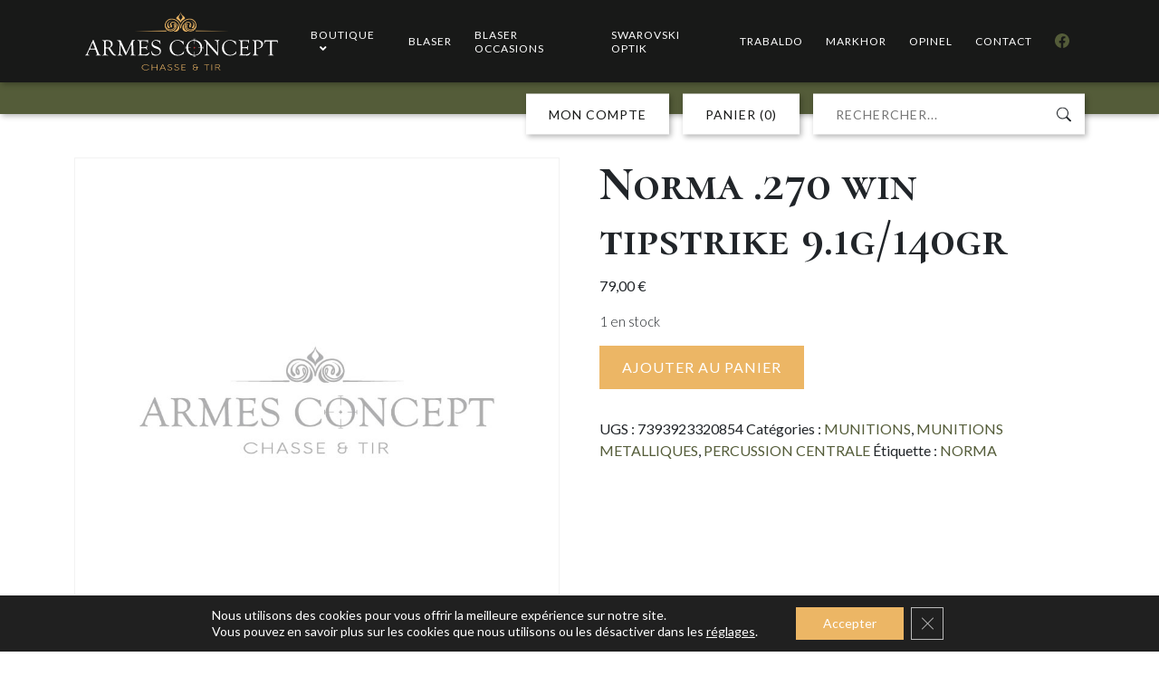

--- FILE ---
content_type: text/html; charset=UTF-8
request_url: https://www.armesconcept.fr/produit/norma-270-win-tipstrike-9-1g-140gr/
body_size: 25297
content:
<!DOCTYPE html>
<html lang="fr-FR">
<head>
    <link rel="icon" type="image/png" href="https://www.armesconcept.fr/wp-content/themes/nouveloeil/assets/images/favicon.png" />
    <meta charset="UTF-8">
    <meta name="viewport" content="width=device-width, initial-scale=1, shrink-to-fit=no"/>

    
    <meta name='robots' content='index, follow, max-image-preview:large, max-snippet:-1, max-video-preview:-1' />
	<style>img:is([sizes="auto" i], [sizes^="auto," i]) { contain-intrinsic-size: 3000px 1500px }</style>
	
	<!-- This site is optimized with the Yoast SEO plugin v26.1.1 - https://yoast.com/wordpress/plugins/seo/ -->
	<title>Norma .270 win tipstrike 9.1g/140gr - Armes concept</title>
	<link rel="canonical" href="https://www.armesconcept.fr/produit/norma-270-win-tipstrike-9-1g-140gr/" />
	<meta property="og:locale" content="fr_FR" />
	<meta property="og:type" content="article" />
	<meta property="og:title" content="Norma .270 win tipstrike 9.1g/140gr - Armes concept" />
	<meta property="og:url" content="https://www.armesconcept.fr/produit/norma-270-win-tipstrike-9-1g-140gr/" />
	<meta property="og:site_name" content="Armes concept" />
	<meta property="article:modified_time" content="2025-12-24T11:17:12+00:00" />
	<meta name="twitter:card" content="summary_large_image" />
	<script type="application/ld+json" class="yoast-schema-graph">{"@context":"https://schema.org","@graph":[{"@type":"WebPage","@id":"https://www.armesconcept.fr/produit/norma-270-win-tipstrike-9-1g-140gr/","url":"https://www.armesconcept.fr/produit/norma-270-win-tipstrike-9-1g-140gr/","name":"Norma .270 win tipstrike 9.1g/140gr - Armes concept","isPartOf":{"@id":"https://www.armesconcept.fr/#website"},"datePublished":"2025-12-24T11:17:08+00:00","dateModified":"2025-12-24T11:17:12+00:00","inLanguage":"fr-FR","potentialAction":[{"@type":"ReadAction","target":["https://www.armesconcept.fr/produit/norma-270-win-tipstrike-9-1g-140gr/"]}]},{"@type":"WebSite","@id":"https://www.armesconcept.fr/#website","url":"https://www.armesconcept.fr/","name":"Armes concept","description":"","potentialAction":[{"@type":"SearchAction","target":{"@type":"EntryPoint","urlTemplate":"https://www.armesconcept.fr/?s={search_term_string}"},"query-input":{"@type":"PropertyValueSpecification","valueRequired":true,"valueName":"search_term_string"}}],"inLanguage":"fr-FR"}]}</script>
	<!-- / Yoast SEO plugin. -->


<link rel="alternate" type="application/rss+xml" title="Armes concept &raquo; Norma .270 win tipstrike 9.1g/140gr Flux des commentaires" href="https://www.armesconcept.fr/produit/norma-270-win-tipstrike-9-1g-140gr/feed/" />
		<!-- This site uses the Google Analytics by MonsterInsights plugin v9.8.0 - Using Analytics tracking - https://www.monsterinsights.com/ -->
							<script src="//www.googletagmanager.com/gtag/js?id=G-YK9MBCJ3MZ"  data-cfasync="false" data-wpfc-render="false" type="text/javascript" async></script>
			<script data-cfasync="false" data-wpfc-render="false" type="text/javascript">
				var mi_version = '9.8.0';
				var mi_track_user = true;
				var mi_no_track_reason = '';
								var MonsterInsightsDefaultLocations = {"page_location":"https:\/\/www.armesconcept.fr\/produit\/norma-270-win-tipstrike-9-1g-140gr\/"};
								if ( typeof MonsterInsightsPrivacyGuardFilter === 'function' ) {
					var MonsterInsightsLocations = (typeof MonsterInsightsExcludeQuery === 'object') ? MonsterInsightsPrivacyGuardFilter( MonsterInsightsExcludeQuery ) : MonsterInsightsPrivacyGuardFilter( MonsterInsightsDefaultLocations );
				} else {
					var MonsterInsightsLocations = (typeof MonsterInsightsExcludeQuery === 'object') ? MonsterInsightsExcludeQuery : MonsterInsightsDefaultLocations;
				}

								var disableStrs = [
										'ga-disable-G-YK9MBCJ3MZ',
									];

				/* Function to detect opted out users */
				function __gtagTrackerIsOptedOut() {
					for (var index = 0; index < disableStrs.length; index++) {
						if (document.cookie.indexOf(disableStrs[index] + '=true') > -1) {
							return true;
						}
					}

					return false;
				}

				/* Disable tracking if the opt-out cookie exists. */
				if (__gtagTrackerIsOptedOut()) {
					for (var index = 0; index < disableStrs.length; index++) {
						window[disableStrs[index]] = true;
					}
				}

				/* Opt-out function */
				function __gtagTrackerOptout() {
					for (var index = 0; index < disableStrs.length; index++) {
						document.cookie = disableStrs[index] + '=true; expires=Thu, 31 Dec 2099 23:59:59 UTC; path=/';
						window[disableStrs[index]] = true;
					}
				}

				if ('undefined' === typeof gaOptout) {
					function gaOptout() {
						__gtagTrackerOptout();
					}
				}
								window.dataLayer = window.dataLayer || [];

				window.MonsterInsightsDualTracker = {
					helpers: {},
					trackers: {},
				};
				if (mi_track_user) {
					function __gtagDataLayer() {
						dataLayer.push(arguments);
					}

					function __gtagTracker(type, name, parameters) {
						if (!parameters) {
							parameters = {};
						}

						if (parameters.send_to) {
							__gtagDataLayer.apply(null, arguments);
							return;
						}

						if (type === 'event') {
														parameters.send_to = monsterinsights_frontend.v4_id;
							var hookName = name;
							if (typeof parameters['event_category'] !== 'undefined') {
								hookName = parameters['event_category'] + ':' + name;
							}

							if (typeof MonsterInsightsDualTracker.trackers[hookName] !== 'undefined') {
								MonsterInsightsDualTracker.trackers[hookName](parameters);
							} else {
								__gtagDataLayer('event', name, parameters);
							}
							
						} else {
							__gtagDataLayer.apply(null, arguments);
						}
					}

					__gtagTracker('js', new Date());
					__gtagTracker('set', {
						'developer_id.dZGIzZG': true,
											});
					if ( MonsterInsightsLocations.page_location ) {
						__gtagTracker('set', MonsterInsightsLocations);
					}
										__gtagTracker('config', 'G-YK9MBCJ3MZ', {"forceSSL":"true","link_attribution":"true"} );
										window.gtag = __gtagTracker;										(function () {
						/* https://developers.google.com/analytics/devguides/collection/analyticsjs/ */
						/* ga and __gaTracker compatibility shim. */
						var noopfn = function () {
							return null;
						};
						var newtracker = function () {
							return new Tracker();
						};
						var Tracker = function () {
							return null;
						};
						var p = Tracker.prototype;
						p.get = noopfn;
						p.set = noopfn;
						p.send = function () {
							var args = Array.prototype.slice.call(arguments);
							args.unshift('send');
							__gaTracker.apply(null, args);
						};
						var __gaTracker = function () {
							var len = arguments.length;
							if (len === 0) {
								return;
							}
							var f = arguments[len - 1];
							if (typeof f !== 'object' || f === null || typeof f.hitCallback !== 'function') {
								if ('send' === arguments[0]) {
									var hitConverted, hitObject = false, action;
									if ('event' === arguments[1]) {
										if ('undefined' !== typeof arguments[3]) {
											hitObject = {
												'eventAction': arguments[3],
												'eventCategory': arguments[2],
												'eventLabel': arguments[4],
												'value': arguments[5] ? arguments[5] : 1,
											}
										}
									}
									if ('pageview' === arguments[1]) {
										if ('undefined' !== typeof arguments[2]) {
											hitObject = {
												'eventAction': 'page_view',
												'page_path': arguments[2],
											}
										}
									}
									if (typeof arguments[2] === 'object') {
										hitObject = arguments[2];
									}
									if (typeof arguments[5] === 'object') {
										Object.assign(hitObject, arguments[5]);
									}
									if ('undefined' !== typeof arguments[1].hitType) {
										hitObject = arguments[1];
										if ('pageview' === hitObject.hitType) {
											hitObject.eventAction = 'page_view';
										}
									}
									if (hitObject) {
										action = 'timing' === arguments[1].hitType ? 'timing_complete' : hitObject.eventAction;
										hitConverted = mapArgs(hitObject);
										__gtagTracker('event', action, hitConverted);
									}
								}
								return;
							}

							function mapArgs(args) {
								var arg, hit = {};
								var gaMap = {
									'eventCategory': 'event_category',
									'eventAction': 'event_action',
									'eventLabel': 'event_label',
									'eventValue': 'event_value',
									'nonInteraction': 'non_interaction',
									'timingCategory': 'event_category',
									'timingVar': 'name',
									'timingValue': 'value',
									'timingLabel': 'event_label',
									'page': 'page_path',
									'location': 'page_location',
									'title': 'page_title',
									'referrer' : 'page_referrer',
								};
								for (arg in args) {
																		if (!(!args.hasOwnProperty(arg) || !gaMap.hasOwnProperty(arg))) {
										hit[gaMap[arg]] = args[arg];
									} else {
										hit[arg] = args[arg];
									}
								}
								return hit;
							}

							try {
								f.hitCallback();
							} catch (ex) {
							}
						};
						__gaTracker.create = newtracker;
						__gaTracker.getByName = newtracker;
						__gaTracker.getAll = function () {
							return [];
						};
						__gaTracker.remove = noopfn;
						__gaTracker.loaded = true;
						window['__gaTracker'] = __gaTracker;
					})();
									} else {
										console.log("");
					(function () {
						function __gtagTracker() {
							return null;
						}

						window['__gtagTracker'] = __gtagTracker;
						window['gtag'] = __gtagTracker;
					})();
									}
			</script>
			
							<!-- / Google Analytics by MonsterInsights -->
		<script type="text/javascript">
/* <![CDATA[ */
window._wpemojiSettings = {"baseUrl":"https:\/\/s.w.org\/images\/core\/emoji\/16.0.1\/72x72\/","ext":".png","svgUrl":"https:\/\/s.w.org\/images\/core\/emoji\/16.0.1\/svg\/","svgExt":".svg","source":{"concatemoji":"https:\/\/www.armesconcept.fr\/wp-includes\/js\/wp-emoji-release.min.js?ver=6.8.3"}};
/*! This file is auto-generated */
!function(s,n){var o,i,e;function c(e){try{var t={supportTests:e,timestamp:(new Date).valueOf()};sessionStorage.setItem(o,JSON.stringify(t))}catch(e){}}function p(e,t,n){e.clearRect(0,0,e.canvas.width,e.canvas.height),e.fillText(t,0,0);var t=new Uint32Array(e.getImageData(0,0,e.canvas.width,e.canvas.height).data),a=(e.clearRect(0,0,e.canvas.width,e.canvas.height),e.fillText(n,0,0),new Uint32Array(e.getImageData(0,0,e.canvas.width,e.canvas.height).data));return t.every(function(e,t){return e===a[t]})}function u(e,t){e.clearRect(0,0,e.canvas.width,e.canvas.height),e.fillText(t,0,0);for(var n=e.getImageData(16,16,1,1),a=0;a<n.data.length;a++)if(0!==n.data[a])return!1;return!0}function f(e,t,n,a){switch(t){case"flag":return n(e,"\ud83c\udff3\ufe0f\u200d\u26a7\ufe0f","\ud83c\udff3\ufe0f\u200b\u26a7\ufe0f")?!1:!n(e,"\ud83c\udde8\ud83c\uddf6","\ud83c\udde8\u200b\ud83c\uddf6")&&!n(e,"\ud83c\udff4\udb40\udc67\udb40\udc62\udb40\udc65\udb40\udc6e\udb40\udc67\udb40\udc7f","\ud83c\udff4\u200b\udb40\udc67\u200b\udb40\udc62\u200b\udb40\udc65\u200b\udb40\udc6e\u200b\udb40\udc67\u200b\udb40\udc7f");case"emoji":return!a(e,"\ud83e\udedf")}return!1}function g(e,t,n,a){var r="undefined"!=typeof WorkerGlobalScope&&self instanceof WorkerGlobalScope?new OffscreenCanvas(300,150):s.createElement("canvas"),o=r.getContext("2d",{willReadFrequently:!0}),i=(o.textBaseline="top",o.font="600 32px Arial",{});return e.forEach(function(e){i[e]=t(o,e,n,a)}),i}function t(e){var t=s.createElement("script");t.src=e,t.defer=!0,s.head.appendChild(t)}"undefined"!=typeof Promise&&(o="wpEmojiSettingsSupports",i=["flag","emoji"],n.supports={everything:!0,everythingExceptFlag:!0},e=new Promise(function(e){s.addEventListener("DOMContentLoaded",e,{once:!0})}),new Promise(function(t){var n=function(){try{var e=JSON.parse(sessionStorage.getItem(o));if("object"==typeof e&&"number"==typeof e.timestamp&&(new Date).valueOf()<e.timestamp+604800&&"object"==typeof e.supportTests)return e.supportTests}catch(e){}return null}();if(!n){if("undefined"!=typeof Worker&&"undefined"!=typeof OffscreenCanvas&&"undefined"!=typeof URL&&URL.createObjectURL&&"undefined"!=typeof Blob)try{var e="postMessage("+g.toString()+"("+[JSON.stringify(i),f.toString(),p.toString(),u.toString()].join(",")+"));",a=new Blob([e],{type:"text/javascript"}),r=new Worker(URL.createObjectURL(a),{name:"wpTestEmojiSupports"});return void(r.onmessage=function(e){c(n=e.data),r.terminate(),t(n)})}catch(e){}c(n=g(i,f,p,u))}t(n)}).then(function(e){for(var t in e)n.supports[t]=e[t],n.supports.everything=n.supports.everything&&n.supports[t],"flag"!==t&&(n.supports.everythingExceptFlag=n.supports.everythingExceptFlag&&n.supports[t]);n.supports.everythingExceptFlag=n.supports.everythingExceptFlag&&!n.supports.flag,n.DOMReady=!1,n.readyCallback=function(){n.DOMReady=!0}}).then(function(){return e}).then(function(){var e;n.supports.everything||(n.readyCallback(),(e=n.source||{}).concatemoji?t(e.concatemoji):e.wpemoji&&e.twemoji&&(t(e.twemoji),t(e.wpemoji)))}))}((window,document),window._wpemojiSettings);
/* ]]> */
</script>
<style id='wp-emoji-styles-inline-css' type='text/css'>

	img.wp-smiley, img.emoji {
		display: inline !important;
		border: none !important;
		box-shadow: none !important;
		height: 1em !important;
		width: 1em !important;
		margin: 0 0.07em !important;
		vertical-align: -0.1em !important;
		background: none !important;
		padding: 0 !important;
	}
</style>
<link rel='stylesheet' id='wp-block-library-css' href='https://www.armesconcept.fr/wp-includes/css/dist/block-library/style.min.css?ver=6.8.3' type='text/css' media='all' />
<style id='classic-theme-styles-inline-css' type='text/css'>
/*! This file is auto-generated */
.wp-block-button__link{color:#fff;background-color:#32373c;border-radius:9999px;box-shadow:none;text-decoration:none;padding:calc(.667em + 2px) calc(1.333em + 2px);font-size:1.125em}.wp-block-file__button{background:#32373c;color:#fff;text-decoration:none}
</style>
<style id='global-styles-inline-css' type='text/css'>
:root{--wp--preset--aspect-ratio--square: 1;--wp--preset--aspect-ratio--4-3: 4/3;--wp--preset--aspect-ratio--3-4: 3/4;--wp--preset--aspect-ratio--3-2: 3/2;--wp--preset--aspect-ratio--2-3: 2/3;--wp--preset--aspect-ratio--16-9: 16/9;--wp--preset--aspect-ratio--9-16: 9/16;--wp--preset--color--black: #000000;--wp--preset--color--cyan-bluish-gray: #abb8c3;--wp--preset--color--white: #ffffff;--wp--preset--color--pale-pink: #f78da7;--wp--preset--color--vivid-red: #cf2e2e;--wp--preset--color--luminous-vivid-orange: #ff6900;--wp--preset--color--luminous-vivid-amber: #fcb900;--wp--preset--color--light-green-cyan: #7bdcb5;--wp--preset--color--vivid-green-cyan: #00d084;--wp--preset--color--pale-cyan-blue: #8ed1fc;--wp--preset--color--vivid-cyan-blue: #0693e3;--wp--preset--color--vivid-purple: #9b51e0;--wp--preset--gradient--vivid-cyan-blue-to-vivid-purple: linear-gradient(135deg,rgba(6,147,227,1) 0%,rgb(155,81,224) 100%);--wp--preset--gradient--light-green-cyan-to-vivid-green-cyan: linear-gradient(135deg,rgb(122,220,180) 0%,rgb(0,208,130) 100%);--wp--preset--gradient--luminous-vivid-amber-to-luminous-vivid-orange: linear-gradient(135deg,rgba(252,185,0,1) 0%,rgba(255,105,0,1) 100%);--wp--preset--gradient--luminous-vivid-orange-to-vivid-red: linear-gradient(135deg,rgba(255,105,0,1) 0%,rgb(207,46,46) 100%);--wp--preset--gradient--very-light-gray-to-cyan-bluish-gray: linear-gradient(135deg,rgb(238,238,238) 0%,rgb(169,184,195) 100%);--wp--preset--gradient--cool-to-warm-spectrum: linear-gradient(135deg,rgb(74,234,220) 0%,rgb(151,120,209) 20%,rgb(207,42,186) 40%,rgb(238,44,130) 60%,rgb(251,105,98) 80%,rgb(254,248,76) 100%);--wp--preset--gradient--blush-light-purple: linear-gradient(135deg,rgb(255,206,236) 0%,rgb(152,150,240) 100%);--wp--preset--gradient--blush-bordeaux: linear-gradient(135deg,rgb(254,205,165) 0%,rgb(254,45,45) 50%,rgb(107,0,62) 100%);--wp--preset--gradient--luminous-dusk: linear-gradient(135deg,rgb(255,203,112) 0%,rgb(199,81,192) 50%,rgb(65,88,208) 100%);--wp--preset--gradient--pale-ocean: linear-gradient(135deg,rgb(255,245,203) 0%,rgb(182,227,212) 50%,rgb(51,167,181) 100%);--wp--preset--gradient--electric-grass: linear-gradient(135deg,rgb(202,248,128) 0%,rgb(113,206,126) 100%);--wp--preset--gradient--midnight: linear-gradient(135deg,rgb(2,3,129) 0%,rgb(40,116,252) 100%);--wp--preset--font-size--small: 13px;--wp--preset--font-size--medium: 20px;--wp--preset--font-size--large: 36px;--wp--preset--font-size--x-large: 42px;--wp--preset--spacing--20: 0.44rem;--wp--preset--spacing--30: 0.67rem;--wp--preset--spacing--40: 1rem;--wp--preset--spacing--50: 1.5rem;--wp--preset--spacing--60: 2.25rem;--wp--preset--spacing--70: 3.38rem;--wp--preset--spacing--80: 5.06rem;--wp--preset--shadow--natural: 6px 6px 9px rgba(0, 0, 0, 0.2);--wp--preset--shadow--deep: 12px 12px 50px rgba(0, 0, 0, 0.4);--wp--preset--shadow--sharp: 6px 6px 0px rgba(0, 0, 0, 0.2);--wp--preset--shadow--outlined: 6px 6px 0px -3px rgba(255, 255, 255, 1), 6px 6px rgba(0, 0, 0, 1);--wp--preset--shadow--crisp: 6px 6px 0px rgba(0, 0, 0, 1);}:where(.is-layout-flex){gap: 0.5em;}:where(.is-layout-grid){gap: 0.5em;}body .is-layout-flex{display: flex;}.is-layout-flex{flex-wrap: wrap;align-items: center;}.is-layout-flex > :is(*, div){margin: 0;}body .is-layout-grid{display: grid;}.is-layout-grid > :is(*, div){margin: 0;}:where(.wp-block-columns.is-layout-flex){gap: 2em;}:where(.wp-block-columns.is-layout-grid){gap: 2em;}:where(.wp-block-post-template.is-layout-flex){gap: 1.25em;}:where(.wp-block-post-template.is-layout-grid){gap: 1.25em;}.has-black-color{color: var(--wp--preset--color--black) !important;}.has-cyan-bluish-gray-color{color: var(--wp--preset--color--cyan-bluish-gray) !important;}.has-white-color{color: var(--wp--preset--color--white) !important;}.has-pale-pink-color{color: var(--wp--preset--color--pale-pink) !important;}.has-vivid-red-color{color: var(--wp--preset--color--vivid-red) !important;}.has-luminous-vivid-orange-color{color: var(--wp--preset--color--luminous-vivid-orange) !important;}.has-luminous-vivid-amber-color{color: var(--wp--preset--color--luminous-vivid-amber) !important;}.has-light-green-cyan-color{color: var(--wp--preset--color--light-green-cyan) !important;}.has-vivid-green-cyan-color{color: var(--wp--preset--color--vivid-green-cyan) !important;}.has-pale-cyan-blue-color{color: var(--wp--preset--color--pale-cyan-blue) !important;}.has-vivid-cyan-blue-color{color: var(--wp--preset--color--vivid-cyan-blue) !important;}.has-vivid-purple-color{color: var(--wp--preset--color--vivid-purple) !important;}.has-black-background-color{background-color: var(--wp--preset--color--black) !important;}.has-cyan-bluish-gray-background-color{background-color: var(--wp--preset--color--cyan-bluish-gray) !important;}.has-white-background-color{background-color: var(--wp--preset--color--white) !important;}.has-pale-pink-background-color{background-color: var(--wp--preset--color--pale-pink) !important;}.has-vivid-red-background-color{background-color: var(--wp--preset--color--vivid-red) !important;}.has-luminous-vivid-orange-background-color{background-color: var(--wp--preset--color--luminous-vivid-orange) !important;}.has-luminous-vivid-amber-background-color{background-color: var(--wp--preset--color--luminous-vivid-amber) !important;}.has-light-green-cyan-background-color{background-color: var(--wp--preset--color--light-green-cyan) !important;}.has-vivid-green-cyan-background-color{background-color: var(--wp--preset--color--vivid-green-cyan) !important;}.has-pale-cyan-blue-background-color{background-color: var(--wp--preset--color--pale-cyan-blue) !important;}.has-vivid-cyan-blue-background-color{background-color: var(--wp--preset--color--vivid-cyan-blue) !important;}.has-vivid-purple-background-color{background-color: var(--wp--preset--color--vivid-purple) !important;}.has-black-border-color{border-color: var(--wp--preset--color--black) !important;}.has-cyan-bluish-gray-border-color{border-color: var(--wp--preset--color--cyan-bluish-gray) !important;}.has-white-border-color{border-color: var(--wp--preset--color--white) !important;}.has-pale-pink-border-color{border-color: var(--wp--preset--color--pale-pink) !important;}.has-vivid-red-border-color{border-color: var(--wp--preset--color--vivid-red) !important;}.has-luminous-vivid-orange-border-color{border-color: var(--wp--preset--color--luminous-vivid-orange) !important;}.has-luminous-vivid-amber-border-color{border-color: var(--wp--preset--color--luminous-vivid-amber) !important;}.has-light-green-cyan-border-color{border-color: var(--wp--preset--color--light-green-cyan) !important;}.has-vivid-green-cyan-border-color{border-color: var(--wp--preset--color--vivid-green-cyan) !important;}.has-pale-cyan-blue-border-color{border-color: var(--wp--preset--color--pale-cyan-blue) !important;}.has-vivid-cyan-blue-border-color{border-color: var(--wp--preset--color--vivid-cyan-blue) !important;}.has-vivid-purple-border-color{border-color: var(--wp--preset--color--vivid-purple) !important;}.has-vivid-cyan-blue-to-vivid-purple-gradient-background{background: var(--wp--preset--gradient--vivid-cyan-blue-to-vivid-purple) !important;}.has-light-green-cyan-to-vivid-green-cyan-gradient-background{background: var(--wp--preset--gradient--light-green-cyan-to-vivid-green-cyan) !important;}.has-luminous-vivid-amber-to-luminous-vivid-orange-gradient-background{background: var(--wp--preset--gradient--luminous-vivid-amber-to-luminous-vivid-orange) !important;}.has-luminous-vivid-orange-to-vivid-red-gradient-background{background: var(--wp--preset--gradient--luminous-vivid-orange-to-vivid-red) !important;}.has-very-light-gray-to-cyan-bluish-gray-gradient-background{background: var(--wp--preset--gradient--very-light-gray-to-cyan-bluish-gray) !important;}.has-cool-to-warm-spectrum-gradient-background{background: var(--wp--preset--gradient--cool-to-warm-spectrum) !important;}.has-blush-light-purple-gradient-background{background: var(--wp--preset--gradient--blush-light-purple) !important;}.has-blush-bordeaux-gradient-background{background: var(--wp--preset--gradient--blush-bordeaux) !important;}.has-luminous-dusk-gradient-background{background: var(--wp--preset--gradient--luminous-dusk) !important;}.has-pale-ocean-gradient-background{background: var(--wp--preset--gradient--pale-ocean) !important;}.has-electric-grass-gradient-background{background: var(--wp--preset--gradient--electric-grass) !important;}.has-midnight-gradient-background{background: var(--wp--preset--gradient--midnight) !important;}.has-small-font-size{font-size: var(--wp--preset--font-size--small) !important;}.has-medium-font-size{font-size: var(--wp--preset--font-size--medium) !important;}.has-large-font-size{font-size: var(--wp--preset--font-size--large) !important;}.has-x-large-font-size{font-size: var(--wp--preset--font-size--x-large) !important;}
:where(.wp-block-post-template.is-layout-flex){gap: 1.25em;}:where(.wp-block-post-template.is-layout-grid){gap: 1.25em;}
:where(.wp-block-columns.is-layout-flex){gap: 2em;}:where(.wp-block-columns.is-layout-grid){gap: 2em;}
:root :where(.wp-block-pullquote){font-size: 1.5em;line-height: 1.6;}
</style>
<link rel='stylesheet' id='photoswipe-css' href='https://www.armesconcept.fr/wp-content/plugins/woocommerce/assets/css/photoswipe/photoswipe.min.css?ver=10.4.3' type='text/css' media='all' />
<link rel='stylesheet' id='photoswipe-default-skin-css' href='https://www.armesconcept.fr/wp-content/plugins/woocommerce/assets/css/photoswipe/default-skin/default-skin.min.css?ver=10.4.3' type='text/css' media='all' />
<link rel='stylesheet' id='woocommerce-layout-css' href='https://www.armesconcept.fr/wp-content/plugins/woocommerce/assets/css/woocommerce-layout.css?ver=10.4.3' type='text/css' media='all' />
<link rel='stylesheet' id='woocommerce-smallscreen-css' href='https://www.armesconcept.fr/wp-content/plugins/woocommerce/assets/css/woocommerce-smallscreen.css?ver=10.4.3' type='text/css' media='only screen and (max-width: 768px)' />
<link rel='stylesheet' id='woocommerce-general-css' href='https://www.armesconcept.fr/wp-content/plugins/woocommerce/assets/css/woocommerce.css?ver=10.4.3' type='text/css' media='all' />
<style id='woocommerce-inline-inline-css' type='text/css'>
.woocommerce form .form-row .required { visibility: visible; }
</style>
<link rel='stylesheet' id='nouveloeil-css' href='https://www.armesconcept.fr/wp-content/themes/nouveloeil/style.css?ver=1.0' type='text/css' media='all' />
<link rel='stylesheet' id='nouveloeil-custom-css' href='https://www.armesconcept.fr/wp-content/themes/nouveloeil/styles/css/style.css?ver=1.0' type='text/css' media='all' />
<link rel='stylesheet' id='ubermenu-css' href='https://www.armesconcept.fr/wp-content/plugins/ubermenu/pro/assets/css/ubermenu.min.css?ver=3.7.8' type='text/css' media='all' />
<link rel='stylesheet' id='ubermenu-minimal-css' href='https://www.armesconcept.fr/wp-content/plugins/ubermenu/assets/css/skins/minimal.css?ver=6.8.3' type='text/css' media='all' />
<link rel='stylesheet' id='ubermenu-font-awesome-all-css' href='https://www.armesconcept.fr/wp-content/plugins/ubermenu/assets/fontawesome/css/all.min.css?ver=6.8.3' type='text/css' media='all' />
<link rel='stylesheet' id='woo_discount_pro_style-css' href='https://www.armesconcept.fr/wp-content/plugins/woo-discount-rules-pro/Assets/Css/awdr_style.css?ver=2.6.4' type='text/css' media='all' />
<link rel='stylesheet' id='moove_gdpr_frontend-css' href='https://www.armesconcept.fr/wp-content/plugins/gdpr-cookie-compliance/dist/styles/gdpr-main-nf.css?ver=5.0.9' type='text/css' media='all' />
<style id='moove_gdpr_frontend-inline-css' type='text/css'>
				#moove_gdpr_cookie_modal .moove-gdpr-modal-content .moove-gdpr-tab-main h3.tab-title, 
				#moove_gdpr_cookie_modal .moove-gdpr-modal-content .moove-gdpr-tab-main span.tab-title,
				#moove_gdpr_cookie_modal .moove-gdpr-modal-content .moove-gdpr-modal-left-content #moove-gdpr-menu li a, 
				#moove_gdpr_cookie_modal .moove-gdpr-modal-content .moove-gdpr-modal-left-content #moove-gdpr-menu li button,
				#moove_gdpr_cookie_modal .moove-gdpr-modal-content .moove-gdpr-modal-left-content .moove-gdpr-branding-cnt a,
				#moove_gdpr_cookie_modal .moove-gdpr-modal-content .moove-gdpr-modal-footer-content .moove-gdpr-button-holder a.mgbutton, 
				#moove_gdpr_cookie_modal .moove-gdpr-modal-content .moove-gdpr-modal-footer-content .moove-gdpr-button-holder button.mgbutton,
				#moove_gdpr_cookie_modal .cookie-switch .cookie-slider:after, 
				#moove_gdpr_cookie_modal .cookie-switch .slider:after, 
				#moove_gdpr_cookie_modal .switch .cookie-slider:after, 
				#moove_gdpr_cookie_modal .switch .slider:after,
				#moove_gdpr_cookie_info_bar .moove-gdpr-info-bar-container .moove-gdpr-info-bar-content p, 
				#moove_gdpr_cookie_info_bar .moove-gdpr-info-bar-container .moove-gdpr-info-bar-content p a,
				#moove_gdpr_cookie_info_bar .moove-gdpr-info-bar-container .moove-gdpr-info-bar-content a.mgbutton, 
				#moove_gdpr_cookie_info_bar .moove-gdpr-info-bar-container .moove-gdpr-info-bar-content button.mgbutton,
				#moove_gdpr_cookie_modal .moove-gdpr-modal-content .moove-gdpr-tab-main .moove-gdpr-tab-main-content h1, 
				#moove_gdpr_cookie_modal .moove-gdpr-modal-content .moove-gdpr-tab-main .moove-gdpr-tab-main-content h2, 
				#moove_gdpr_cookie_modal .moove-gdpr-modal-content .moove-gdpr-tab-main .moove-gdpr-tab-main-content h3, 
				#moove_gdpr_cookie_modal .moove-gdpr-modal-content .moove-gdpr-tab-main .moove-gdpr-tab-main-content h4, 
				#moove_gdpr_cookie_modal .moove-gdpr-modal-content .moove-gdpr-tab-main .moove-gdpr-tab-main-content h5, 
				#moove_gdpr_cookie_modal .moove-gdpr-modal-content .moove-gdpr-tab-main .moove-gdpr-tab-main-content h6,
				#moove_gdpr_cookie_modal .moove-gdpr-modal-content.moove_gdpr_modal_theme_v2 .moove-gdpr-modal-title .tab-title,
				#moove_gdpr_cookie_modal .moove-gdpr-modal-content.moove_gdpr_modal_theme_v2 .moove-gdpr-tab-main h3.tab-title, 
				#moove_gdpr_cookie_modal .moove-gdpr-modal-content.moove_gdpr_modal_theme_v2 .moove-gdpr-tab-main span.tab-title,
				#moove_gdpr_cookie_modal .moove-gdpr-modal-content.moove_gdpr_modal_theme_v2 .moove-gdpr-branding-cnt a {
					font-weight: inherit				}
			#moove_gdpr_cookie_modal,#moove_gdpr_cookie_info_bar,.gdpr_cookie_settings_shortcode_content{font-family:inherit}#moove_gdpr_save_popup_settings_button{background-color:#373737;color:#fff}#moove_gdpr_save_popup_settings_button:hover{background-color:#000}#moove_gdpr_cookie_info_bar .moove-gdpr-info-bar-container .moove-gdpr-info-bar-content a.mgbutton,#moove_gdpr_cookie_info_bar .moove-gdpr-info-bar-container .moove-gdpr-info-bar-content button.mgbutton{background-color:#ecb665}#moove_gdpr_cookie_modal .moove-gdpr-modal-content .moove-gdpr-modal-footer-content .moove-gdpr-button-holder a.mgbutton,#moove_gdpr_cookie_modal .moove-gdpr-modal-content .moove-gdpr-modal-footer-content .moove-gdpr-button-holder button.mgbutton,.gdpr_cookie_settings_shortcode_content .gdpr-shr-button.button-green{background-color:#ecb665;border-color:#ecb665}#moove_gdpr_cookie_modal .moove-gdpr-modal-content .moove-gdpr-modal-footer-content .moove-gdpr-button-holder a.mgbutton:hover,#moove_gdpr_cookie_modal .moove-gdpr-modal-content .moove-gdpr-modal-footer-content .moove-gdpr-button-holder button.mgbutton:hover,.gdpr_cookie_settings_shortcode_content .gdpr-shr-button.button-green:hover{background-color:#fff;color:#ecb665}#moove_gdpr_cookie_modal .moove-gdpr-modal-content .moove-gdpr-modal-close i,#moove_gdpr_cookie_modal .moove-gdpr-modal-content .moove-gdpr-modal-close span.gdpr-icon{background-color:#ecb665;border:1px solid #ecb665}#moove_gdpr_cookie_info_bar span.moove-gdpr-infobar-allow-all.focus-g,#moove_gdpr_cookie_info_bar span.moove-gdpr-infobar-allow-all:focus,#moove_gdpr_cookie_info_bar button.moove-gdpr-infobar-allow-all.focus-g,#moove_gdpr_cookie_info_bar button.moove-gdpr-infobar-allow-all:focus,#moove_gdpr_cookie_info_bar span.moove-gdpr-infobar-reject-btn.focus-g,#moove_gdpr_cookie_info_bar span.moove-gdpr-infobar-reject-btn:focus,#moove_gdpr_cookie_info_bar button.moove-gdpr-infobar-reject-btn.focus-g,#moove_gdpr_cookie_info_bar button.moove-gdpr-infobar-reject-btn:focus,#moove_gdpr_cookie_info_bar span.change-settings-button.focus-g,#moove_gdpr_cookie_info_bar span.change-settings-button:focus,#moove_gdpr_cookie_info_bar button.change-settings-button.focus-g,#moove_gdpr_cookie_info_bar button.change-settings-button:focus{-webkit-box-shadow:0 0 1px 3px #ecb665;-moz-box-shadow:0 0 1px 3px #ecb665;box-shadow:0 0 1px 3px #ecb665}#moove_gdpr_cookie_modal .moove-gdpr-modal-content .moove-gdpr-modal-close i:hover,#moove_gdpr_cookie_modal .moove-gdpr-modal-content .moove-gdpr-modal-close span.gdpr-icon:hover,#moove_gdpr_cookie_info_bar span[data-href]>u.change-settings-button{color:#ecb665}#moove_gdpr_cookie_modal .moove-gdpr-modal-content .moove-gdpr-modal-left-content #moove-gdpr-menu li.menu-item-selected a span.gdpr-icon,#moove_gdpr_cookie_modal .moove-gdpr-modal-content .moove-gdpr-modal-left-content #moove-gdpr-menu li.menu-item-selected button span.gdpr-icon{color:inherit}#moove_gdpr_cookie_modal .moove-gdpr-modal-content .moove-gdpr-modal-left-content #moove-gdpr-menu li a span.gdpr-icon,#moove_gdpr_cookie_modal .moove-gdpr-modal-content .moove-gdpr-modal-left-content #moove-gdpr-menu li button span.gdpr-icon{color:inherit}#moove_gdpr_cookie_modal .gdpr-acc-link{line-height:0;font-size:0;color:transparent;position:absolute}#moove_gdpr_cookie_modal .moove-gdpr-modal-content .moove-gdpr-modal-close:hover i,#moove_gdpr_cookie_modal .moove-gdpr-modal-content .moove-gdpr-modal-left-content #moove-gdpr-menu li a,#moove_gdpr_cookie_modal .moove-gdpr-modal-content .moove-gdpr-modal-left-content #moove-gdpr-menu li button,#moove_gdpr_cookie_modal .moove-gdpr-modal-content .moove-gdpr-modal-left-content #moove-gdpr-menu li button i,#moove_gdpr_cookie_modal .moove-gdpr-modal-content .moove-gdpr-modal-left-content #moove-gdpr-menu li a i,#moove_gdpr_cookie_modal .moove-gdpr-modal-content .moove-gdpr-tab-main .moove-gdpr-tab-main-content a:hover,#moove_gdpr_cookie_info_bar.moove-gdpr-dark-scheme .moove-gdpr-info-bar-container .moove-gdpr-info-bar-content a.mgbutton:hover,#moove_gdpr_cookie_info_bar.moove-gdpr-dark-scheme .moove-gdpr-info-bar-container .moove-gdpr-info-bar-content button.mgbutton:hover,#moove_gdpr_cookie_info_bar.moove-gdpr-dark-scheme .moove-gdpr-info-bar-container .moove-gdpr-info-bar-content a:hover,#moove_gdpr_cookie_info_bar.moove-gdpr-dark-scheme .moove-gdpr-info-bar-container .moove-gdpr-info-bar-content button:hover,#moove_gdpr_cookie_info_bar.moove-gdpr-dark-scheme .moove-gdpr-info-bar-container .moove-gdpr-info-bar-content span.change-settings-button:hover,#moove_gdpr_cookie_info_bar.moove-gdpr-dark-scheme .moove-gdpr-info-bar-container .moove-gdpr-info-bar-content button.change-settings-button:hover,#moove_gdpr_cookie_info_bar.moove-gdpr-dark-scheme .moove-gdpr-info-bar-container .moove-gdpr-info-bar-content u.change-settings-button:hover,#moove_gdpr_cookie_info_bar span[data-href]>u.change-settings-button,#moove_gdpr_cookie_info_bar.moove-gdpr-dark-scheme .moove-gdpr-info-bar-container .moove-gdpr-info-bar-content a.mgbutton.focus-g,#moove_gdpr_cookie_info_bar.moove-gdpr-dark-scheme .moove-gdpr-info-bar-container .moove-gdpr-info-bar-content button.mgbutton.focus-g,#moove_gdpr_cookie_info_bar.moove-gdpr-dark-scheme .moove-gdpr-info-bar-container .moove-gdpr-info-bar-content a.focus-g,#moove_gdpr_cookie_info_bar.moove-gdpr-dark-scheme .moove-gdpr-info-bar-container .moove-gdpr-info-bar-content button.focus-g,#moove_gdpr_cookie_info_bar.moove-gdpr-dark-scheme .moove-gdpr-info-bar-container .moove-gdpr-info-bar-content a.mgbutton:focus,#moove_gdpr_cookie_info_bar.moove-gdpr-dark-scheme .moove-gdpr-info-bar-container .moove-gdpr-info-bar-content button.mgbutton:focus,#moove_gdpr_cookie_info_bar.moove-gdpr-dark-scheme .moove-gdpr-info-bar-container .moove-gdpr-info-bar-content a:focus,#moove_gdpr_cookie_info_bar.moove-gdpr-dark-scheme .moove-gdpr-info-bar-container .moove-gdpr-info-bar-content button:focus,#moove_gdpr_cookie_info_bar.moove-gdpr-dark-scheme .moove-gdpr-info-bar-container .moove-gdpr-info-bar-content span.change-settings-button.focus-g,span.change-settings-button:focus,button.change-settings-button.focus-g,button.change-settings-button:focus,#moove_gdpr_cookie_info_bar.moove-gdpr-dark-scheme .moove-gdpr-info-bar-container .moove-gdpr-info-bar-content u.change-settings-button.focus-g,#moove_gdpr_cookie_info_bar.moove-gdpr-dark-scheme .moove-gdpr-info-bar-container .moove-gdpr-info-bar-content u.change-settings-button:focus{color:#ecb665}#moove_gdpr_cookie_modal .moove-gdpr-branding.focus-g span,#moove_gdpr_cookie_modal .moove-gdpr-modal-content .moove-gdpr-tab-main a.focus-g,#moove_gdpr_cookie_modal .moove-gdpr-modal-content .moove-gdpr-tab-main .gdpr-cd-details-toggle.focus-g{color:#ecb665}#moove_gdpr_cookie_modal.gdpr_lightbox-hide{display:none}#moove_gdpr_cookie_info_bar .moove-gdpr-info-bar-container .moove-gdpr-info-bar-content a.mgbutton,#moove_gdpr_cookie_info_bar .moove-gdpr-info-bar-container .moove-gdpr-info-bar-content button.mgbutton,#moove_gdpr_cookie_modal .moove-gdpr-modal-content .moove-gdpr-modal-footer-content .moove-gdpr-button-holder a.mgbutton,#moove_gdpr_cookie_modal .moove-gdpr-modal-content .moove-gdpr-modal-footer-content .moove-gdpr-button-holder button.mgbutton,.gdpr-shr-button,#moove_gdpr_cookie_info_bar .moove-gdpr-infobar-close-btn{border-radius:0}
</style>
<script type="text/javascript" src="https://www.armesconcept.fr/wp-includes/js/jquery/jquery.min.js?ver=3.7.1" id="jquery-core-js"></script>
<script type="text/javascript" src="https://www.armesconcept.fr/wp-includes/js/jquery/jquery-migrate.min.js?ver=3.4.1" id="jquery-migrate-js"></script>
<script type="text/javascript" id="jquery-js-after">
/* <![CDATA[ */
if (typeof (window.wpfReadyList) == "undefined") {
			var v = jQuery.fn.jquery;
			if (v && parseInt(v) >= 3 && window.self === window.top) {
				var readyList=[];
				window.originalReadyMethod = jQuery.fn.ready;
				jQuery.fn.ready = function(){
					if(arguments.length && arguments.length > 0 && typeof arguments[0] === "function") {
						readyList.push({"c": this, "a": arguments});
					}
					return window.originalReadyMethod.apply( this, arguments );
				};
				window.wpfReadyList = readyList;
			}}
/* ]]> */
</script>
<script type="text/javascript" src="https://www.armesconcept.fr/wp-content/plugins/google-analytics-for-wordpress/assets/js/frontend-gtag.min.js?ver=9.8.0" id="monsterinsights-frontend-script-js" async="async" data-wp-strategy="async"></script>
<script data-cfasync="false" data-wpfc-render="false" type="text/javascript" id='monsterinsights-frontend-script-js-extra'>/* <![CDATA[ */
var monsterinsights_frontend = {"js_events_tracking":"true","download_extensions":"doc,pdf,ppt,zip,xls,docx,pptx,xlsx","inbound_paths":"[{\"path\":\"\\\/go\\\/\",\"label\":\"affiliate\"},{\"path\":\"\\\/recommend\\\/\",\"label\":\"affiliate\"}]","home_url":"https:\/\/www.armesconcept.fr","hash_tracking":"false","v4_id":"G-YK9MBCJ3MZ"};/* ]]> */
</script>
<script type="text/javascript" src="https://www.armesconcept.fr/wp-content/plugins/woocommerce/assets/js/jquery-blockui/jquery.blockUI.min.js?ver=2.7.0-wc.10.4.3" id="wc-jquery-blockui-js" defer="defer" data-wp-strategy="defer"></script>
<script type="text/javascript" id="wc-add-to-cart-js-extra">
/* <![CDATA[ */
var wc_add_to_cart_params = {"ajax_url":"\/wp-admin\/admin-ajax.php","wc_ajax_url":"\/?wc-ajax=%%endpoint%%","i18n_view_cart":"Voir le panier","cart_url":"https:\/\/www.armesconcept.fr\/panier\/","is_cart":"","cart_redirect_after_add":"no"};
/* ]]> */
</script>
<script type="text/javascript" src="https://www.armesconcept.fr/wp-content/plugins/woocommerce/assets/js/frontend/add-to-cart.min.js?ver=10.4.3" id="wc-add-to-cart-js" defer="defer" data-wp-strategy="defer"></script>
<script type="text/javascript" src="https://www.armesconcept.fr/wp-content/plugins/woocommerce/assets/js/zoom/jquery.zoom.min.js?ver=1.7.21-wc.10.4.3" id="wc-zoom-js" defer="defer" data-wp-strategy="defer"></script>
<script type="text/javascript" src="https://www.armesconcept.fr/wp-content/plugins/woocommerce/assets/js/flexslider/jquery.flexslider.min.js?ver=2.7.2-wc.10.4.3" id="wc-flexslider-js" defer="defer" data-wp-strategy="defer"></script>
<script type="text/javascript" src="https://www.armesconcept.fr/wp-content/plugins/woocommerce/assets/js/photoswipe/photoswipe.min.js?ver=4.1.1-wc.10.4.3" id="wc-photoswipe-js" defer="defer" data-wp-strategy="defer"></script>
<script type="text/javascript" src="https://www.armesconcept.fr/wp-content/plugins/woocommerce/assets/js/photoswipe/photoswipe-ui-default.min.js?ver=4.1.1-wc.10.4.3" id="wc-photoswipe-ui-default-js" defer="defer" data-wp-strategy="defer"></script>
<script type="text/javascript" id="wc-single-product-js-extra">
/* <![CDATA[ */
var wc_single_product_params = {"i18n_required_rating_text":"Veuillez s\u00e9lectionner une note","i18n_rating_options":["1\u00a0\u00e9toile sur 5","2\u00a0\u00e9toiles sur 5","3\u00a0\u00e9toiles sur 5","4\u00a0\u00e9toiles sur 5","5\u00a0\u00e9toiles sur 5"],"i18n_product_gallery_trigger_text":"Voir la galerie d\u2019images en plein \u00e9cran","review_rating_required":"yes","flexslider":{"rtl":false,"animation":"slide","smoothHeight":true,"directionNav":false,"controlNav":"thumbnails","slideshow":false,"animationSpeed":500,"animationLoop":false,"allowOneSlide":false},"zoom_enabled":"1","zoom_options":[],"photoswipe_enabled":"1","photoswipe_options":{"shareEl":false,"closeOnScroll":false,"history":false,"hideAnimationDuration":0,"showAnimationDuration":0},"flexslider_enabled":"1"};
/* ]]> */
</script>
<script type="text/javascript" src="https://www.armesconcept.fr/wp-content/plugins/woocommerce/assets/js/frontend/single-product.min.js?ver=10.4.3" id="wc-single-product-js" defer="defer" data-wp-strategy="defer"></script>
<script type="text/javascript" src="https://www.armesconcept.fr/wp-content/plugins/woocommerce/assets/js/js-cookie/js.cookie.min.js?ver=2.1.4-wc.10.4.3" id="wc-js-cookie-js" defer="defer" data-wp-strategy="defer"></script>
<script type="text/javascript" id="woocommerce-js-extra">
/* <![CDATA[ */
var woocommerce_params = {"ajax_url":"\/wp-admin\/admin-ajax.php","wc_ajax_url":"\/?wc-ajax=%%endpoint%%","i18n_password_show":"Afficher le mot de passe","i18n_password_hide":"Masquer le mot de passe"};
/* ]]> */
</script>
<script type="text/javascript" src="https://www.armesconcept.fr/wp-content/plugins/woocommerce/assets/js/frontend/woocommerce.min.js?ver=10.4.3" id="woocommerce-js" defer="defer" data-wp-strategy="defer"></script>
<link rel="https://api.w.org/" href="https://www.armesconcept.fr/wp-json/" /><link rel="alternate" title="JSON" type="application/json" href="https://www.armesconcept.fr/wp-json/wp/v2/product/30834" /><link rel="EditURI" type="application/rsd+xml" title="RSD" href="https://www.armesconcept.fr/xmlrpc.php?rsd" />
<meta name="generator" content="WordPress 6.8.3" />
<meta name="generator" content="WooCommerce 10.4.3" />
<link rel='shortlink' href='https://www.armesconcept.fr/?p=30834' />
<link rel="alternate" title="oEmbed (JSON)" type="application/json+oembed" href="https://www.armesconcept.fr/wp-json/oembed/1.0/embed?url=https%3A%2F%2Fwww.armesconcept.fr%2Fproduit%2Fnorma-270-win-tipstrike-9-1g-140gr%2F" />
<link rel="alternate" title="oEmbed (XML)" type="text/xml+oembed" href="https://www.armesconcept.fr/wp-json/oembed/1.0/embed?url=https%3A%2F%2Fwww.armesconcept.fr%2Fproduit%2Fnorma-270-win-tipstrike-9-1g-140gr%2F&#038;format=xml" />
<style id="ubermenu-custom-generated-css">
/** Font Awesome 4 Compatibility **/
.fa{font-style:normal;font-variant:normal;font-weight:normal;font-family:FontAwesome;}

/** UberMenu Custom Menu Styles (Customizer) **/
/* main */
 .ubermenu-main .ubermenu-item-level-0 > .ubermenu-target { border:none; }
 .ubermenu-main .ubermenu-submenu.ubermenu-submenu-drop { border:1px solid #4d5337; }
 .ubermenu-main .ubermenu-submenu .ubermenu-item-header.ubermenu-has-submenu-stack > .ubermenu-target { border-bottom:1px solid #4d5337; }
 .ubermenu-main .ubermenu-submenu-type-flyout > .ubermenu-item-normal > .ubermenu-target { border-bottom:1px solid #4d5337; }


/* Status: Loaded from Transient */

</style>	<noscript><style>.woocommerce-product-gallery{ opacity: 1 !important; }</style></noscript>
	<link rel="icon" href="https://www.armesconcept.fr/wp-content/uploads/2022/07/cropped-favicon-32x32.png" sizes="32x32" />
<link rel="icon" href="https://www.armesconcept.fr/wp-content/uploads/2022/07/cropped-favicon-192x192.png" sizes="192x192" />
<link rel="apple-touch-icon" href="https://www.armesconcept.fr/wp-content/uploads/2022/07/cropped-favicon-180x180.png" />
<meta name="msapplication-TileImage" content="https://www.armesconcept.fr/wp-content/uploads/2022/07/cropped-favicon-270x270.png" />
</head>

<body class="wp-singular product-template-default single single-product postid-30834 wp-theme-nouveloeil theme-nouveloeil woocommerce woocommerce-page woocommerce-no-js">
    <header class="">
        <div class="container">
            <nav class="navbar navbar-expand-lg navbar-light">
                <div class="container-fluid">
                    <a class="navbar-brand" href="https://www.armesconcept.fr/"><img src="https://www.armesconcept.fr/wp-content/themes/nouveloeil/assets/images/logo.svg" alt="Logo"></a>
         
                    
                    <div class=" navbar-collapse" id="main-menu">
                        
<!-- UberMenu [Configuration:main] [Theme Loc:] [Integration:api] -->
<button class="ubermenu-responsive-toggle ubermenu-responsive-toggle-main ubermenu-skin-minimal ubermenu-loc- ubermenu-responsive-toggle-content-align-left ubermenu-responsive-toggle-align-full " tabindex="0" data-ubermenu-target="ubermenu-main-2"><i class="fas fa-bars" ></i>Menu</button><nav id="ubermenu-main-2" class="ubermenu ubermenu-nojs ubermenu-main ubermenu-menu-2 ubermenu-responsive ubermenu-responsive-single-column ubermenu-responsive-single-column-subs ubermenu-responsive-default ubermenu-responsive-collapse ubermenu-horizontal ubermenu-transition-shift ubermenu-trigger-click ubermenu-skin-minimal  ubermenu-bar-align-full ubermenu-items-align-auto ubermenu-bound ubermenu-disable-submenu-scroll ubermenu-sub-indicators ubermenu-retractors-responsive ubermenu-submenu-indicator-closes"><ul id="ubermenu-nav-main-2" class="ubermenu-nav" data-title="Menu principal"><li id="menu-item-3611" class="ubermenu-item ubermenu-item-type-post_type ubermenu-item-object-page ubermenu-item-has-children ubermenu-current_page_parent ubermenu-item-3611 ubermenu-item-level-0 ubermenu-column ubermenu-column-auto ubermenu-has-submenu-drop ubermenu-has-submenu-mega" ><a class="ubermenu-target ubermenu-item-layout-default ubermenu-item-layout-text_only" href="https://www.armesconcept.fr/boutique/" tabindex="0"><span class="ubermenu-target-title ubermenu-target-text">Boutique</span><i class='ubermenu-sub-indicator fas fa-angle-down'></i></a><ul  class="ubermenu-submenu ubermenu-submenu-id-3611 ubermenu-submenu-type-auto ubermenu-submenu-type-mega ubermenu-submenu-drop ubermenu-submenu-align-full_width"  ><!-- begin Tabs: [Tabs] 5743 --><li id="menu-item-5743" class="ubermenu-item ubermenu-tabs ubermenu-item-5743 ubermenu-item-level-1 ubermenu-column ubermenu-column-full ubermenu-tab-layout-left ubermenu-tabs-show-default ubermenu-tabs-show-current"><ul  class="ubermenu-tabs-group ubermenu-tabs-group--trigger-click ubermenu-column ubermenu-column-1-3 ubermenu-submenu ubermenu-submenu-id-5743 ubermenu-submenu-type-auto ubermenu-submenu-type-tabs-group"  ><!-- begin Dynamic Terms: [Dynamic Terms] 5625 count[13]  --><li id="menu-item-5625-term-657" class="ubermenu-tab ubermenu-has-submenu-drop ubermenu-item ubermenu-item-type-custom ubermenu-item-object-ubermenu-custom ubermenu-item-has-children ubermenu-dynamic-term ubermenu-item-5625 ubermenu-item-5625-term-657 ubermenu-item-auto ubermenu-item-level-2 ubermenu-column ubermenu-column-full ubermenu-has-submenu-tab-content-panel" data-ubermenu-trigger="click" ><a class="ubermenu-target ubermenu-item-layout-default ubermenu-item-layout-text_only" href="https://www.armesconcept.fr/armurerie-en-ligne/accessoires/"><span class="ubermenu-target-title ubermenu-target-text">ACCESSOIRES <span class="ubermenu-term-count">(521)</span></span><i class='ubermenu-sub-indicator fas fa-angle-down'></i></a><ul  class="ubermenu-tab-content-panel ubermenu-column ubermenu-column-2-3 ubermenu-submenu ubermenu-submenu-id-5625-term-657 ubermenu-submenu-type-tab-content-panel ubermenu-submenu-id-5625"  ><!-- begin Tabs: [Tabs] 5746 --><li id="menu-item-5746" class="ubermenu-item ubermenu-tabs ubermenu-item-5746 ubermenu-item-level-4 ubermenu-column ubermenu-column-full ubermenu-tab-layout-left ubermenu-tabs-show-default ubermenu-tabs-show-current"><ul  class="ubermenu-tabs-group ubermenu-tabs-group--trigger-click ubermenu-column ubermenu-column-1-2 ubermenu-submenu ubermenu-submenu-id-5746 ubermenu-submenu-type-auto ubermenu-submenu-type-tabs-group"  ><!-- begin Dynamic Terms: [Dynamic Terms] 5742 count[7]  --><li id="menu-item-5742-term-799" class="ubermenu-tab ubermenu-has-submenu-drop ubermenu-item ubermenu-item-type-custom ubermenu-item-object-ubermenu-custom ubermenu-item-has-children ubermenu-dynamic-term ubermenu-item-5742 ubermenu-item-5742-term-799 ubermenu-item-auto ubermenu-item-level-5 ubermenu-column ubermenu-column-full ubermenu-has-submenu-tab-content-panel" data-ubermenu-trigger="click" ><a class="ubermenu-target ubermenu-item-layout-default ubermenu-item-layout-text_only" href="https://www.armesconcept.fr/armurerie-en-ligne/accessoires/accessoires-accessoires/"><span class="ubermenu-target-title ubermenu-target-text">ACCESSOIRES <span class="ubermenu-term-count">(28)</span></span><i class='ubermenu-sub-indicator fas fa-angle-down'></i></a><ul  class="ubermenu-tab-content-panel ubermenu-column ubermenu-column-1-2 ubermenu-submenu ubermenu-submenu-id-5742-term-799 ubermenu-submenu-type-tab-content-panel ubermenu-submenu-id-5742"  ><!-- begin Tabs: [Tabs] 5748 --><li id="menu-item-5748" class="ubermenu-item ubermenu-tabs ubermenu-item-5748 ubermenu-item-level-7 ubermenu-column ubermenu-column-full ubermenu-tab-layout-left ubermenu-tabs-show-default ubermenu-tabs-show-current"><ul  class="ubermenu-tabs-group ubermenu-tabs-group--trigger-mouseover ubermenu-column ubermenu-column-full ubermenu-submenu ubermenu-submenu-id-5748 ubermenu-submenu-type-auto ubermenu-submenu-type-tabs-group"  ><!-- begin Dynamic Terms: [Dynamic Terms] 5747 count[0] [ignore empty] --><!-- end Dynamic Terms: [Dynamic Terms] 5747 --></ul></li><!-- end Tabs: [Tabs] 5748 --></ul></li><li id="menu-item-5742-term-686" class="ubermenu-tab ubermenu-has-submenu-drop ubermenu-item ubermenu-item-type-custom ubermenu-item-object-ubermenu-custom ubermenu-item-has-children ubermenu-dynamic-term ubermenu-item-5742 ubermenu-item-5742-term-686 ubermenu-item-auto ubermenu-item-level-5 ubermenu-column ubermenu-column-full ubermenu-has-submenu-tab-content-panel" data-ubermenu-trigger="click" ><a class="ubermenu-target ubermenu-item-layout-default ubermenu-item-layout-text_only" href="https://www.armesconcept.fr/armurerie-en-ligne/accessoires/accessoires-armes/"><span class="ubermenu-target-title ubermenu-target-text">ACCESSOIRES ARMES <span class="ubermenu-term-count">(147)</span></span><i class='ubermenu-sub-indicator fas fa-angle-down'></i></a><ul  class="ubermenu-tab-content-panel ubermenu-column ubermenu-column-1-2 ubermenu-submenu ubermenu-submenu-id-5742-term-686 ubermenu-submenu-type-tab-content-panel ubermenu-submenu-id-5742"  ><!-- begin Tabs: [Tabs] 5748 --><li class="ubermenu-item ubermenu-tabs ubermenu-item-5748 ubermenu-item-level-7 ubermenu-column ubermenu-column-full ubermenu-tab-layout-left ubermenu-tabs-show-default ubermenu-tabs-show-current"><ul  class="ubermenu-tabs-group ubermenu-tabs-group--trigger-mouseover ubermenu-column ubermenu-column-full ubermenu-submenu ubermenu-submenu-id-5748 ubermenu-submenu-type-auto ubermenu-submenu-type-"  ><!-- begin Dynamic Terms: [Dynamic Terms] 5747 count[10]  --><li id="menu-item-5747-term-779" class="ubermenu-tab ubermenu-has-submenu-drop ubermenu-item ubermenu-item-type-custom ubermenu-item-object-ubermenu-custom ubermenu-dynamic-term ubermenu-item-5747 ubermenu-item-5747-term-779 ubermenu-item-auto ubermenu-item-unknown-[] ubermenu-item-level-8 ubermenu-column ubermenu-column-full" data-ubermenu-trigger="mouseover" ><a class="ubermenu-target ubermenu-item-layout-default ubermenu-item-layout-text_only" href="https://www.armesconcept.fr/armurerie-en-ligne/accessoires/accessoires-armes/bipied-monopod/"><span class="ubermenu-target-title ubermenu-target-text">BIPIED/MONOPOD <span class="ubermenu-term-count">(18)</span></span></a></li><li id="menu-item-5747-term-782" class="ubermenu-tab ubermenu-has-submenu-drop ubermenu-item ubermenu-item-type-custom ubermenu-item-object-ubermenu-custom ubermenu-dynamic-term ubermenu-item-5747 ubermenu-item-5747-term-782 ubermenu-item-auto ubermenu-item-unknown-[] ubermenu-item-level-8 ubermenu-column ubermenu-column-full" data-ubermenu-trigger="mouseover" ><a class="ubermenu-target ubermenu-item-layout-default ubermenu-item-layout-text_only" href="https://www.armesconcept.fr/armurerie-en-ligne/accessoires/accessoires-armes/chargeurs/"><span class="ubermenu-target-title ubermenu-target-text">CHARGEURS <span class="ubermenu-term-count">(11)</span></span></a></li><li id="menu-item-5747-term-786" class="ubermenu-tab ubermenu-has-submenu-drop ubermenu-item ubermenu-item-type-custom ubermenu-item-object-ubermenu-custom ubermenu-dynamic-term ubermenu-item-5747 ubermenu-item-5747-term-786 ubermenu-item-auto ubermenu-item-unknown-[] ubermenu-item-level-8 ubermenu-column ubermenu-column-full" data-ubermenu-trigger="mouseover" ><a class="ubermenu-target ubermenu-item-layout-default ubermenu-item-layout-text_only" href="https://www.armesconcept.fr/armurerie-en-ligne/accessoires/accessoires-armes/crosse/"><span class="ubermenu-target-title ubermenu-target-text">CROSSE <span class="ubermenu-term-count">(13)</span></span></a></li><li id="menu-item-5747-term-780" class="ubermenu-tab ubermenu-has-submenu-drop ubermenu-item ubermenu-item-type-custom ubermenu-item-object-ubermenu-custom ubermenu-dynamic-term ubermenu-item-5747 ubermenu-item-5747-term-780 ubermenu-item-auto ubermenu-item-unknown-[] ubermenu-item-level-8 ubermenu-column ubermenu-column-full" data-ubermenu-trigger="mouseover" ><a class="ubermenu-target ubermenu-item-layout-default ubermenu-item-layout-text_only" href="https://www.armesconcept.fr/armurerie-en-ligne/accessoires/accessoires-armes/divers-accessoires-armes/"><span class="ubermenu-target-title ubermenu-target-text">DIVERS <span class="ubermenu-term-count">(33)</span></span></a></li><li id="menu-item-5747-term-778" class="ubermenu-tab ubermenu-has-submenu-drop ubermenu-item ubermenu-item-type-custom ubermenu-item-object-ubermenu-custom ubermenu-dynamic-term ubermenu-item-5747 ubermenu-item-5747-term-778 ubermenu-item-auto ubermenu-item-unknown-[] ubermenu-item-level-8 ubermenu-column ubermenu-column-full" data-ubermenu-trigger="mouseover" ><a class="ubermenu-target ubermenu-item-layout-default ubermenu-item-layout-text_only" href="https://www.armesconcept.fr/armurerie-en-ligne/accessoires/accessoires-armes/douille-amortisseur/"><span class="ubermenu-target-title ubermenu-target-text">DOUILLE AMORTISSEUR <span class="ubermenu-term-count">(8)</span></span></a></li><li id="menu-item-5747-term-790" class="ubermenu-tab ubermenu-has-submenu-drop ubermenu-item ubermenu-item-type-custom ubermenu-item-object-ubermenu-custom ubermenu-dynamic-term ubermenu-item-5747 ubermenu-item-5747-term-790 ubermenu-item-auto ubermenu-item-unknown-[] ubermenu-item-level-8 ubermenu-column ubermenu-column-full" data-ubermenu-trigger="mouseover" ><a class="ubermenu-target ubermenu-item-layout-default ubermenu-item-layout-text_only" href="https://www.armesconcept.fr/armurerie-en-ligne/accessoires/accessoires-armes/garde-main/"><span class="ubermenu-target-title ubermenu-target-text">GARDE MAIN <span class="ubermenu-term-count">(1)</span></span></a></li><li id="menu-item-5747-term-789" class="ubermenu-tab ubermenu-has-submenu-drop ubermenu-item ubermenu-item-type-custom ubermenu-item-object-ubermenu-custom ubermenu-dynamic-term ubermenu-item-5747 ubermenu-item-5747-term-789 ubermenu-item-auto ubermenu-item-unknown-[] ubermenu-item-level-8 ubermenu-column ubermenu-column-full" data-ubermenu-trigger="mouseover" ><a class="ubermenu-target ubermenu-item-layout-default ubermenu-item-layout-text_only" href="https://www.armesconcept.fr/armurerie-en-ligne/accessoires/accessoires-armes/lampes-lasers/"><span class="ubermenu-target-title ubermenu-target-text">LAMPES/LASERS <span class="ubermenu-term-count">(2)</span></span></a></li><li id="menu-item-5747-term-791" class="ubermenu-tab ubermenu-has-submenu-drop ubermenu-item ubermenu-item-type-custom ubermenu-item-object-ubermenu-custom ubermenu-dynamic-term ubermenu-item-5747 ubermenu-item-5747-term-791 ubermenu-item-auto ubermenu-item-unknown-[] ubermenu-item-level-8 ubermenu-column ubermenu-column-full" data-ubermenu-trigger="mouseover" ><a class="ubermenu-target ubermenu-item-layout-default ubermenu-item-layout-text_only" href="https://www.armesconcept.fr/armurerie-en-ligne/accessoires/accessoires-armes/mlok-keymod-pica/"><span class="ubermenu-target-title ubermenu-target-text">MLOK/KEYMOD/PICA <span class="ubermenu-term-count">(5)</span></span></a></li><li id="menu-item-5747-term-784" class="ubermenu-tab ubermenu-has-submenu-drop ubermenu-item ubermenu-item-type-custom ubermenu-item-object-ubermenu-custom ubermenu-dynamic-term ubermenu-item-5747 ubermenu-item-5747-term-784 ubermenu-item-auto ubermenu-item-unknown-[] ubermenu-item-level-8 ubermenu-column ubermenu-column-full" data-ubermenu-trigger="mouseover" ><a class="ubermenu-target ubermenu-item-layout-default ubermenu-item-layout-text_only" href="https://www.armesconcept.fr/armurerie-en-ligne/accessoires/accessoires-armes/moderateur-de-son-accessoires-armes/"><span class="ubermenu-target-title ubermenu-target-text">MODERATEUR DE SON <span class="ubermenu-term-count">(43)</span></span></a></li><li id="menu-item-5747-term-785" class="ubermenu-tab ubermenu-has-submenu-drop ubermenu-item ubermenu-item-type-custom ubermenu-item-object-ubermenu-custom ubermenu-dynamic-term ubermenu-item-5747 ubermenu-item-5747-term-785 ubermenu-item-auto ubermenu-item-unknown-[] ubermenu-item-level-8 ubermenu-column ubermenu-column-full" data-ubermenu-trigger="mouseover" ><a class="ubermenu-target ubermenu-item-layout-default ubermenu-item-layout-text_only" href="https://www.armesconcept.fr/armurerie-en-ligne/accessoires/accessoires-armes/poignee/"><span class="ubermenu-target-title ubermenu-target-text">POIGNEE <span class="ubermenu-term-count">(11)</span></span></a></li><!-- end Dynamic Terms: [Dynamic Terms] 5747 --></ul></li><!-- end Tabs: [Tabs] 5748 --></ul></li><li id="menu-item-5742-term-678" class="ubermenu-tab ubermenu-has-submenu-drop ubermenu-item ubermenu-item-type-custom ubermenu-item-object-ubermenu-custom ubermenu-item-has-children ubermenu-dynamic-term ubermenu-item-5742 ubermenu-item-5742-term-678 ubermenu-item-auto ubermenu-item-level-5 ubermenu-column ubermenu-column-full ubermenu-has-submenu-tab-content-panel" data-ubermenu-trigger="click" ><a class="ubermenu-target ubermenu-item-layout-default ubermenu-item-layout-text_only" href="https://www.armesconcept.fr/armurerie-en-ligne/accessoires/accessoires-chasse/"><span class="ubermenu-target-title ubermenu-target-text">ACCESSOIRES CHASSE <span class="ubermenu-term-count">(100)</span></span><i class='ubermenu-sub-indicator fas fa-angle-down'></i></a><ul  class="ubermenu-tab-content-panel ubermenu-column ubermenu-column-1-2 ubermenu-submenu ubermenu-submenu-id-5742-term-678 ubermenu-submenu-type-tab-content-panel ubermenu-submenu-id-5742"  ><!-- begin Tabs: [Tabs] 5748 --><li class="ubermenu-item ubermenu-tabs ubermenu-item-5748 ubermenu-item-level-7 ubermenu-column ubermenu-column-full ubermenu-tab-layout-left ubermenu-tabs-show-default ubermenu-tabs-show-current"><ul  class="ubermenu-tabs-group ubermenu-tabs-group--trigger-mouseover ubermenu-column ubermenu-column-full ubermenu-submenu ubermenu-submenu-id-5748 ubermenu-submenu-type-auto ubermenu-submenu-type-"  ><!-- begin Dynamic Terms: [Dynamic Terms] 5747 count[1]  --><li id="menu-item-5747-term-730" class="ubermenu-tab ubermenu-has-submenu-drop ubermenu-item ubermenu-item-type-custom ubermenu-item-object-ubermenu-custom ubermenu-dynamic-term ubermenu-item-5747 ubermenu-item-5747-term-730 ubermenu-item-auto ubermenu-item-unknown-[] ubermenu-item-level-8 ubermenu-column ubermenu-column-full" data-ubermenu-trigger="mouseover" ><a class="ubermenu-target ubermenu-item-layout-default ubermenu-item-layout-text_only" href="https://www.armesconcept.fr/armurerie-en-ligne/accessoires/accessoires-chasse/moderateur-de-son/"><span class="ubermenu-target-title ubermenu-target-text">MODERATEUR DE SON <span class="ubermenu-term-count">(0)</span></span></a></li><!-- end Dynamic Terms: [Dynamic Terms] 5747 --></ul></li><!-- end Tabs: [Tabs] 5748 --></ul></li><li id="menu-item-5742-term-696" class="ubermenu-tab ubermenu-has-submenu-drop ubermenu-item ubermenu-item-type-custom ubermenu-item-object-ubermenu-custom ubermenu-item-has-children ubermenu-dynamic-term ubermenu-item-5742 ubermenu-item-5742-term-696 ubermenu-item-auto ubermenu-item-level-5 ubermenu-column ubermenu-column-full ubermenu-has-submenu-tab-content-panel" data-ubermenu-trigger="click" ><a class="ubermenu-target ubermenu-item-layout-default ubermenu-item-layout-text_only" href="https://www.armesconcept.fr/armurerie-en-ligne/accessoires/accessoires-divers/"><span class="ubermenu-target-title ubermenu-target-text">ACCESSOIRES DIVERS <span class="ubermenu-term-count">(52)</span></span><i class='ubermenu-sub-indicator fas fa-angle-down'></i></a><ul  class="ubermenu-tab-content-panel ubermenu-column ubermenu-column-1-2 ubermenu-submenu ubermenu-submenu-id-5742-term-696 ubermenu-submenu-type-tab-content-panel ubermenu-submenu-id-5742"  ><!-- begin Tabs: [Tabs] 5748 --><li class="ubermenu-item ubermenu-tabs ubermenu-item-5748 ubermenu-item-level-7 ubermenu-column ubermenu-column-full ubermenu-tab-layout-left ubermenu-tabs-show-default ubermenu-tabs-show-current"><ul  class="ubermenu-tabs-group ubermenu-tabs-group--trigger-mouseover ubermenu-column ubermenu-column-full ubermenu-submenu ubermenu-submenu-id-5748 ubermenu-submenu-type-auto ubermenu-submenu-type-"  ><!-- begin Dynamic Terms: [Dynamic Terms] 5747 count[0] [ignore empty] --><!-- end Dynamic Terms: [Dynamic Terms] 5747 --></ul></li><!-- end Tabs: [Tabs] 5748 --></ul></li><li id="menu-item-5742-term-687" class="ubermenu-tab ubermenu-has-submenu-drop ubermenu-item ubermenu-item-type-custom ubermenu-item-object-ubermenu-custom ubermenu-item-has-children ubermenu-dynamic-term ubermenu-item-5742 ubermenu-item-5742-term-687 ubermenu-item-auto ubermenu-item-level-5 ubermenu-column ubermenu-column-full ubermenu-has-submenu-tab-content-panel" data-ubermenu-trigger="click" ><a class="ubermenu-target ubermenu-item-layout-default ubermenu-item-layout-text_only" href="https://www.armesconcept.fr/armurerie-en-ligne/accessoires/accessoires-tir/"><span class="ubermenu-target-title ubermenu-target-text">ACCESSOIRES TIR <span class="ubermenu-term-count">(47)</span></span><i class='ubermenu-sub-indicator fas fa-angle-down'></i></a><ul  class="ubermenu-tab-content-panel ubermenu-column ubermenu-column-1-2 ubermenu-submenu ubermenu-submenu-id-5742-term-687 ubermenu-submenu-type-tab-content-panel ubermenu-submenu-id-5742"  ><!-- begin Tabs: [Tabs] 5748 --><li class="ubermenu-item ubermenu-tabs ubermenu-item-5748 ubermenu-item-level-7 ubermenu-column ubermenu-column-full ubermenu-tab-layout-left ubermenu-tabs-show-default ubermenu-tabs-show-current"><ul  class="ubermenu-tabs-group ubermenu-tabs-group--trigger-mouseover ubermenu-column ubermenu-column-full ubermenu-submenu ubermenu-submenu-id-5748 ubermenu-submenu-type-auto ubermenu-submenu-type-"  ><!-- begin Dynamic Terms: [Dynamic Terms] 5747 count[0] [ignore empty] --><!-- end Dynamic Terms: [Dynamic Terms] 5747 --></ul></li><!-- end Tabs: [Tabs] 5748 --></ul></li><li id="menu-item-5742-term-658" class="ubermenu-tab ubermenu-has-submenu-drop ubermenu-item ubermenu-item-type-custom ubermenu-item-object-ubermenu-custom ubermenu-item-has-children ubermenu-dynamic-term ubermenu-item-5742 ubermenu-item-5742-term-658 ubermenu-item-auto ubermenu-item-level-5 ubermenu-column ubermenu-column-full ubermenu-has-submenu-tab-content-panel" data-ubermenu-trigger="click" ><a class="ubermenu-target ubermenu-item-layout-default ubermenu-item-layout-text_only" href="https://www.armesconcept.fr/armurerie-en-ligne/accessoires/entretien-de-larme/"><span class="ubermenu-target-title ubermenu-target-text">ENTRETIEN DE L'ARME <span class="ubermenu-term-count">(62)</span></span><i class='ubermenu-sub-indicator fas fa-angle-down'></i></a><ul  class="ubermenu-tab-content-panel ubermenu-column ubermenu-column-1-2 ubermenu-submenu ubermenu-submenu-id-5742-term-658 ubermenu-submenu-type-tab-content-panel ubermenu-submenu-id-5742"  ><!-- begin Tabs: [Tabs] 5748 --><li class="ubermenu-item ubermenu-tabs ubermenu-item-5748 ubermenu-item-level-7 ubermenu-column ubermenu-column-full ubermenu-tab-layout-left ubermenu-tabs-show-default ubermenu-tabs-show-current"><ul  class="ubermenu-tabs-group ubermenu-tabs-group--trigger-mouseover ubermenu-column ubermenu-column-full ubermenu-submenu ubermenu-submenu-id-5748 ubermenu-submenu-type-auto ubermenu-submenu-type-"  ><!-- begin Dynamic Terms: [Dynamic Terms] 5747 count[0] [ignore empty] --><!-- end Dynamic Terms: [Dynamic Terms] 5747 --></ul></li><!-- end Tabs: [Tabs] 5748 --></ul></li><li id="menu-item-5742-term-733" class="ubermenu-tab ubermenu-has-submenu-drop ubermenu-item ubermenu-item-type-custom ubermenu-item-object-ubermenu-custom ubermenu-item-has-children ubermenu-dynamic-term ubermenu-item-5742 ubermenu-item-5742-term-733 ubermenu-item-auto ubermenu-item-level-5 ubermenu-column ubermenu-column-full ubermenu-has-submenu-tab-content-panel" data-ubermenu-trigger="click" ><a class="ubermenu-target ubermenu-item-layout-default ubermenu-item-layout-text_only" href="https://www.armesconcept.fr/armurerie-en-ligne/accessoires/rangement/"><span class="ubermenu-target-title ubermenu-target-text">RANGEMENT <span class="ubermenu-term-count">(16)</span></span><i class='ubermenu-sub-indicator fas fa-angle-down'></i></a><ul  class="ubermenu-tab-content-panel ubermenu-column ubermenu-column-1-2 ubermenu-submenu ubermenu-submenu-id-5742-term-733 ubermenu-submenu-type-tab-content-panel ubermenu-submenu-id-5742"  ><!-- begin Tabs: [Tabs] 5748 --><li class="ubermenu-item ubermenu-tabs ubermenu-item-5748 ubermenu-item-level-7 ubermenu-column ubermenu-column-full ubermenu-tab-layout-left ubermenu-tabs-show-default ubermenu-tabs-show-current"><ul  class="ubermenu-tabs-group ubermenu-tabs-group--trigger-mouseover ubermenu-column ubermenu-column-full ubermenu-submenu ubermenu-submenu-id-5748 ubermenu-submenu-type-auto ubermenu-submenu-type-"  ><!-- begin Dynamic Terms: [Dynamic Terms] 5747 count[2]  --><li id="menu-item-5747-term-769" class="ubermenu-tab ubermenu-has-submenu-drop ubermenu-item ubermenu-item-type-custom ubermenu-item-object-ubermenu-custom ubermenu-dynamic-term ubermenu-item-5747 ubermenu-item-5747-term-769 ubermenu-item-auto ubermenu-item-unknown-[] ubermenu-item-level-8 ubermenu-column ubermenu-column-full" data-ubermenu-trigger="mouseover" ><a class="ubermenu-target ubermenu-item-layout-default ubermenu-item-layout-text_only" href="https://www.armesconcept.fr/armurerie-en-ligne/accessoires/rangement/fourreau/"><span class="ubermenu-target-title ubermenu-target-text">FOURREAU <span class="ubermenu-term-count">(10)</span></span></a></li><li id="menu-item-5747-term-734" class="ubermenu-tab ubermenu-has-submenu-drop ubermenu-item ubermenu-item-type-custom ubermenu-item-object-ubermenu-custom ubermenu-dynamic-term ubermenu-item-5747 ubermenu-item-5747-term-734 ubermenu-item-auto ubermenu-item-unknown-[] ubermenu-item-level-8 ubermenu-column ubermenu-column-full" data-ubermenu-trigger="mouseover" ><a class="ubermenu-target ubermenu-item-layout-default ubermenu-item-layout-text_only" href="https://www.armesconcept.fr/armurerie-en-ligne/accessoires/rangement/malette/"><span class="ubermenu-target-title ubermenu-target-text">MALETTE <span class="ubermenu-term-count">(6)</span></span></a></li><!-- end Dynamic Terms: [Dynamic Terms] 5747 --></ul></li><!-- end Tabs: [Tabs] 5748 --></ul></li><!-- end Dynamic Terms: [Dynamic Terms] 5742 --></ul></li><!-- end Tabs: [Tabs] 5746 --></ul></li><li id="menu-item-5625-term-670" class="ubermenu-tab ubermenu-has-submenu-drop ubermenu-item ubermenu-item-type-custom ubermenu-item-object-ubermenu-custom ubermenu-item-has-children ubermenu-dynamic-term ubermenu-item-5625 ubermenu-item-5625-term-670 ubermenu-item-auto ubermenu-item-level-2 ubermenu-column ubermenu-column-full ubermenu-has-submenu-tab-content-panel" data-ubermenu-trigger="click" ><a class="ubermenu-target ubermenu-item-layout-default ubermenu-item-layout-text_only" href="https://www.armesconcept.fr/armurerie-en-ligne/armes-neuves/"><span class="ubermenu-target-title ubermenu-target-text">ARMES NEUVES <span class="ubermenu-term-count">(203)</span></span><i class='ubermenu-sub-indicator fas fa-angle-down'></i></a><ul  class="ubermenu-tab-content-panel ubermenu-column ubermenu-column-2-3 ubermenu-submenu ubermenu-submenu-id-5625-term-670 ubermenu-submenu-type-tab-content-panel ubermenu-submenu-id-5625"  ><!-- begin Tabs: [Tabs] 5746 --><li class="ubermenu-item ubermenu-tabs ubermenu-item-5746 ubermenu-item-level-4 ubermenu-column ubermenu-column-full ubermenu-tab-layout-left ubermenu-tabs-show-default ubermenu-tabs-show-current"><ul  class="ubermenu-tabs-group ubermenu-tabs-group--trigger-click ubermenu-column ubermenu-column-1-2 ubermenu-submenu ubermenu-submenu-id-5746 ubermenu-submenu-type-auto ubermenu-submenu-type-"  ><!-- begin Dynamic Terms: [Dynamic Terms] 5742 count[7]  --><li id="menu-item-5742-term-737" class="ubermenu-tab ubermenu-has-submenu-drop ubermenu-item ubermenu-item-type-custom ubermenu-item-object-ubermenu-custom ubermenu-item-has-children ubermenu-dynamic-term ubermenu-item-5742 ubermenu-item-5742-term-737 ubermenu-item-auto ubermenu-item-unknown-[] ubermenu-item-level-5 ubermenu-column ubermenu-column-full ubermenu-has-submenu-tab-content-panel" data-ubermenu-trigger="click" ><a class="ubermenu-target ubermenu-item-layout-default ubermenu-item-layout-text_only" href="https://www.armesconcept.fr/armurerie-en-ligne/armes-neuves/armes-cat-b/"><span class="ubermenu-target-title ubermenu-target-text">ARMES CAT.B <span class="ubermenu-term-count">(60)</span></span><i class='ubermenu-sub-indicator fas fa-angle-down'></i></a><ul  class="ubermenu-tab-content-panel ubermenu-column ubermenu-column-1-2 ubermenu-submenu ubermenu-submenu-id-5742-term-737 ubermenu-submenu-type-tab-content-panel ubermenu-submenu-id-5742"  ><!-- begin Tabs: [Tabs] 5748 --><li class="ubermenu-item ubermenu-tabs ubermenu-item-5748 ubermenu-item-level-7 ubermenu-column ubermenu-column-full ubermenu-tab-layout-left ubermenu-tabs-show-default ubermenu-tabs-show-current"><ul  class="ubermenu-tabs-group ubermenu-tabs-group--trigger-mouseover ubermenu-column ubermenu-column-full ubermenu-submenu ubermenu-submenu-id-5748 ubermenu-submenu-type-auto ubermenu-submenu-type-"  ><!-- begin Dynamic Terms: [Dynamic Terms] 5747 count[3]  --><li id="menu-item-5747-term-738" class="ubermenu-tab ubermenu-has-submenu-drop ubermenu-item ubermenu-item-type-custom ubermenu-item-object-ubermenu-custom ubermenu-dynamic-term ubermenu-item-5747 ubermenu-item-5747-term-738 ubermenu-item-auto ubermenu-item-unknown-[] ubermenu-item-level-8 ubermenu-column ubermenu-column-full" data-ubermenu-trigger="mouseover" ><a class="ubermenu-target ubermenu-item-layout-default ubermenu-item-layout-text_only" href="https://www.armesconcept.fr/armurerie-en-ligne/armes-neuves/armes-cat-b/armes-de-poing-pistolet/"><span class="ubermenu-target-title ubermenu-target-text">ARMES DE POING PISTOLET <span class="ubermenu-term-count">(40)</span></span></a></li><li id="menu-item-5747-term-748" class="ubermenu-tab ubermenu-has-submenu-drop ubermenu-item ubermenu-item-type-custom ubermenu-item-object-ubermenu-custom ubermenu-dynamic-term ubermenu-item-5747 ubermenu-item-5747-term-748 ubermenu-item-auto ubermenu-item-unknown-[] ubermenu-item-level-8 ubermenu-column ubermenu-column-full" data-ubermenu-trigger="mouseover" ><a class="ubermenu-target ubermenu-item-layout-default ubermenu-item-layout-text_only" href="https://www.armesconcept.fr/armurerie-en-ligne/armes-neuves/armes-cat-b/armes-de-poing-revolver/"><span class="ubermenu-target-title ubermenu-target-text">ARMES DE POING REVOLVER <span class="ubermenu-term-count">(5)</span></span></a></li><li id="menu-item-5747-term-745" class="ubermenu-tab ubermenu-has-submenu-drop ubermenu-item ubermenu-item-type-custom ubermenu-item-object-ubermenu-custom ubermenu-dynamic-term ubermenu-item-5747 ubermenu-item-5747-term-745 ubermenu-item-auto ubermenu-item-unknown-[] ubermenu-item-level-8 ubermenu-column ubermenu-column-full" data-ubermenu-trigger="mouseover" ><a class="ubermenu-target ubermenu-item-layout-default ubermenu-item-layout-text_only" href="https://www.armesconcept.fr/armurerie-en-ligne/armes-neuves/armes-cat-b/carabine-semi-auto/"><span class="ubermenu-target-title ubermenu-target-text">CARABINE SEMI-AUTO <span class="ubermenu-term-count">(15)</span></span></a></li><!-- end Dynamic Terms: [Dynamic Terms] 5747 --></ul></li><!-- end Tabs: [Tabs] 5748 --></ul></li><li id="menu-item-5742-term-671" class="ubermenu-tab ubermenu-has-submenu-drop ubermenu-item ubermenu-item-type-custom ubermenu-item-object-ubermenu-custom ubermenu-item-has-children ubermenu-dynamic-term ubermenu-item-5742 ubermenu-item-5742-term-671 ubermenu-item-auto ubermenu-item-unknown-[] ubermenu-item-level-5 ubermenu-column ubermenu-column-full ubermenu-has-submenu-tab-content-panel" data-ubermenu-trigger="click" ><a class="ubermenu-target ubermenu-item-layout-default ubermenu-item-layout-text_only" href="https://www.armesconcept.fr/armurerie-en-ligne/armes-neuves/armes-de-loisir/"><span class="ubermenu-target-title ubermenu-target-text">ARMES DE LOISIR <span class="ubermenu-term-count">(20)</span></span><i class='ubermenu-sub-indicator fas fa-angle-down'></i></a><ul  class="ubermenu-tab-content-panel ubermenu-column ubermenu-column-1-2 ubermenu-submenu ubermenu-submenu-id-5742-term-671 ubermenu-submenu-type-tab-content-panel ubermenu-submenu-id-5742"  ><!-- begin Tabs: [Tabs] 5748 --><li class="ubermenu-item ubermenu-tabs ubermenu-item-5748 ubermenu-item-level-7 ubermenu-column ubermenu-column-full ubermenu-tab-layout-left ubermenu-tabs-show-default ubermenu-tabs-show-current"><ul  class="ubermenu-tabs-group ubermenu-tabs-group--trigger-mouseover ubermenu-column ubermenu-column-full ubermenu-submenu ubermenu-submenu-id-5748 ubermenu-submenu-type-auto ubermenu-submenu-type-"  ><!-- begin Dynamic Terms: [Dynamic Terms] 5747 count[3]  --><li id="menu-item-5747-term-682" class="ubermenu-tab ubermenu-has-submenu-drop ubermenu-item ubermenu-item-type-custom ubermenu-item-object-ubermenu-custom ubermenu-dynamic-term ubermenu-item-5747 ubermenu-item-5747-term-682 ubermenu-item-auto ubermenu-item-unknown-[] ubermenu-item-level-8 ubermenu-column ubermenu-column-full" data-ubermenu-trigger="mouseover" ><a class="ubermenu-target ubermenu-item-layout-default ubermenu-item-layout-text_only" href="https://www.armesconcept.fr/armurerie-en-ligne/armes-neuves/armes-de-loisir/carabine/"><span class="ubermenu-target-title ubermenu-target-text">CARABINE <span class="ubermenu-term-count">(9)</span></span></a></li><li id="menu-item-5747-term-672" class="ubermenu-tab ubermenu-has-submenu-drop ubermenu-item ubermenu-item-type-custom ubermenu-item-object-ubermenu-custom ubermenu-dynamic-term ubermenu-item-5747 ubermenu-item-5747-term-672 ubermenu-item-auto ubermenu-item-unknown-[] ubermenu-item-level-8 ubermenu-column ubermenu-column-full" data-ubermenu-trigger="mouseover" ><a class="ubermenu-target ubermenu-item-layout-default ubermenu-item-layout-text_only" href="https://www.armesconcept.fr/armurerie-en-ligne/armes-neuves/armes-de-loisir/pistolet/"><span class="ubermenu-target-title ubermenu-target-text">PISTOLET <span class="ubermenu-term-count">(4)</span></span></a></li><li id="menu-item-5747-term-763" class="ubermenu-tab ubermenu-has-submenu-drop ubermenu-item ubermenu-item-type-custom ubermenu-item-object-ubermenu-custom ubermenu-dynamic-term ubermenu-item-5747 ubermenu-item-5747-term-763 ubermenu-item-auto ubermenu-item-unknown-[] ubermenu-item-level-8 ubermenu-column ubermenu-column-full" data-ubermenu-trigger="mouseover" ><a class="ubermenu-target ubermenu-item-layout-default ubermenu-item-layout-text_only" href="https://www.armesconcept.fr/armurerie-en-ligne/armes-neuves/armes-de-loisir/poudre-noire-cat-d/"><span class="ubermenu-target-title ubermenu-target-text">POUDRE NOIRE CAT.D <span class="ubermenu-term-count">(1)</span></span></a></li><!-- end Dynamic Terms: [Dynamic Terms] 5747 --></ul></li><!-- end Tabs: [Tabs] 5748 --></ul></li><li id="menu-item-5742-term-743" class="ubermenu-tab ubermenu-has-submenu-drop ubermenu-item ubermenu-item-type-custom ubermenu-item-object-ubermenu-custom ubermenu-item-has-children ubermenu-dynamic-term ubermenu-item-5742 ubermenu-item-5742-term-743 ubermenu-item-auto ubermenu-item-unknown-[] ubermenu-item-level-5 ubermenu-column ubermenu-column-full ubermenu-has-submenu-tab-content-panel" data-ubermenu-trigger="click" ><a class="ubermenu-target ubermenu-item-layout-default ubermenu-item-layout-text_only" href="https://www.armesconcept.fr/armurerie-en-ligne/armes-neuves/armes-lisses/"><span class="ubermenu-target-title ubermenu-target-text">ARMES LISSES <span class="ubermenu-term-count">(22)</span></span><i class='ubermenu-sub-indicator fas fa-angle-down'></i></a><ul  class="ubermenu-tab-content-panel ubermenu-column ubermenu-column-1-2 ubermenu-submenu ubermenu-submenu-id-5742-term-743 ubermenu-submenu-type-tab-content-panel ubermenu-submenu-id-5742"  ><!-- begin Tabs: [Tabs] 5748 --><li class="ubermenu-item ubermenu-tabs ubermenu-item-5748 ubermenu-item-level-7 ubermenu-column ubermenu-column-full ubermenu-tab-layout-left ubermenu-tabs-show-default ubermenu-tabs-show-current"><ul  class="ubermenu-tabs-group ubermenu-tabs-group--trigger-mouseover ubermenu-column ubermenu-column-full ubermenu-submenu ubermenu-submenu-id-5748 ubermenu-submenu-type-auto ubermenu-submenu-type-"  ><!-- begin Dynamic Terms: [Dynamic Terms] 5747 count[6]  --><li id="menu-item-5747-term-744" class="ubermenu-tab ubermenu-has-submenu-drop ubermenu-item ubermenu-item-type-custom ubermenu-item-object-ubermenu-custom ubermenu-dynamic-term ubermenu-item-5747 ubermenu-item-5747-term-744 ubermenu-item-auto ubermenu-item-unknown-[] ubermenu-item-level-8 ubermenu-column ubermenu-column-full" data-ubermenu-trigger="mouseover" ><a class="ubermenu-target ubermenu-item-layout-default ubermenu-item-layout-text_only" href="https://www.armesconcept.fr/armurerie-en-ligne/armes-neuves/armes-lisses/fusils-a-pompe/"><span class="ubermenu-target-title ubermenu-target-text">FUSILS A POMPE <span class="ubermenu-term-count">(3)</span></span></a></li><li id="menu-item-5747-term-802" class="ubermenu-tab ubermenu-has-submenu-drop ubermenu-item ubermenu-item-type-custom ubermenu-item-object-ubermenu-custom ubermenu-dynamic-term ubermenu-item-5747 ubermenu-item-5747-term-802 ubermenu-item-auto ubermenu-item-unknown-[] ubermenu-item-level-8 ubermenu-column ubermenu-column-full" data-ubermenu-trigger="mouseover" ><a class="ubermenu-target ubermenu-item-layout-default ubermenu-item-layout-text_only" href="https://www.armesconcept.fr/armurerie-en-ligne/armes-neuves/armes-lisses/juxtaposes/"><span class="ubermenu-target-title ubermenu-target-text">JUXTAPOSES <span class="ubermenu-term-count">(1)</span></span></a></li><li id="menu-item-5747-term-766" class="ubermenu-tab ubermenu-has-submenu-drop ubermenu-item ubermenu-item-type-custom ubermenu-item-object-ubermenu-custom ubermenu-dynamic-term ubermenu-item-5747 ubermenu-item-5747-term-766 ubermenu-item-auto ubermenu-item-unknown-[] ubermenu-item-level-8 ubermenu-column ubermenu-column-full" data-ubermenu-trigger="mouseover" ><a class="ubermenu-target ubermenu-item-layout-default ubermenu-item-layout-text_only" href="https://www.armesconcept.fr/armurerie-en-ligne/armes-neuves/armes-lisses/mono-canon/"><span class="ubermenu-target-title ubermenu-target-text">MONO-CANON <span class="ubermenu-term-count">(0)</span></span></a></li><li id="menu-item-5747-term-767" class="ubermenu-tab ubermenu-has-submenu-drop ubermenu-item ubermenu-item-type-custom ubermenu-item-object-ubermenu-custom ubermenu-dynamic-term ubermenu-item-5747 ubermenu-item-5747-term-767 ubermenu-item-auto ubermenu-item-unknown-[] ubermenu-item-level-8 ubermenu-column ubermenu-column-full" data-ubermenu-trigger="mouseover" ><a class="ubermenu-target ubermenu-item-layout-default ubermenu-item-layout-text_only" href="https://www.armesconcept.fr/armurerie-en-ligne/armes-neuves/armes-lisses/semi-automatiques-armes-lisses/"><span class="ubermenu-target-title ubermenu-target-text">SEMI-AUTOMATIQUES <span class="ubermenu-term-count">(8)</span></span></a></li><li id="menu-item-5747-term-755" class="ubermenu-tab ubermenu-has-submenu-drop ubermenu-item ubermenu-item-type-custom ubermenu-item-object-ubermenu-custom ubermenu-dynamic-term ubermenu-item-5747 ubermenu-item-5747-term-755 ubermenu-item-auto ubermenu-item-unknown-[] ubermenu-item-level-8 ubermenu-column ubermenu-column-full" data-ubermenu-trigger="mouseover" ><a class="ubermenu-target ubermenu-item-layout-default ubermenu-item-layout-text_only" href="https://www.armesconcept.fr/armurerie-en-ligne/armes-neuves/armes-lisses/superposes-chasse/"><span class="ubermenu-target-title ubermenu-target-text">SUPERPOSES CHASSE <span class="ubermenu-term-count">(7)</span></span></a></li><li id="menu-item-5747-term-801" class="ubermenu-tab ubermenu-has-submenu-drop ubermenu-item ubermenu-item-type-custom ubermenu-item-object-ubermenu-custom ubermenu-dynamic-term ubermenu-item-5747 ubermenu-item-5747-term-801 ubermenu-item-auto ubermenu-item-unknown-[] ubermenu-item-level-8 ubermenu-column ubermenu-column-full" data-ubermenu-trigger="mouseover" ><a class="ubermenu-target ubermenu-item-layout-default ubermenu-item-layout-text_only" href="https://www.armesconcept.fr/armurerie-en-ligne/armes-neuves/armes-lisses/superposes-de-sport/"><span class="ubermenu-target-title ubermenu-target-text">SUPERPOSES DE SPORT <span class="ubermenu-term-count">(2)</span></span></a></li><!-- end Dynamic Terms: [Dynamic Terms] 5747 --></ul></li><!-- end Tabs: [Tabs] 5748 --></ul></li><li id="menu-item-5742-term-798" class="ubermenu-tab ubermenu-has-submenu-drop ubermenu-item ubermenu-item-type-custom ubermenu-item-object-ubermenu-custom ubermenu-item-has-children ubermenu-dynamic-term ubermenu-item-5742 ubermenu-item-5742-term-798 ubermenu-item-auto ubermenu-item-unknown-[] ubermenu-item-level-5 ubermenu-column ubermenu-column-full ubermenu-has-submenu-tab-content-panel" data-ubermenu-trigger="click" ><a class="ubermenu-target ubermenu-item-layout-default ubermenu-item-layout-text_only" href="https://www.armesconcept.fr/armurerie-en-ligne/armes-neuves/armes-neuves-armes-neuves/"><span class="ubermenu-target-title ubermenu-target-text">ARMES NEUVES <span class="ubermenu-term-count">(8)</span></span><i class='ubermenu-sub-indicator fas fa-angle-down'></i></a><ul  class="ubermenu-tab-content-panel ubermenu-column ubermenu-column-1-2 ubermenu-submenu ubermenu-submenu-id-5742-term-798 ubermenu-submenu-type-tab-content-panel ubermenu-submenu-id-5742"  ><!-- begin Tabs: [Tabs] 5748 --><li class="ubermenu-item ubermenu-tabs ubermenu-item-5748 ubermenu-item-level-7 ubermenu-column ubermenu-column-full ubermenu-tab-layout-left ubermenu-tabs-show-default ubermenu-tabs-show-current"><ul  class="ubermenu-tabs-group ubermenu-tabs-group--trigger-mouseover ubermenu-column ubermenu-column-full ubermenu-submenu ubermenu-submenu-id-5748 ubermenu-submenu-type-auto ubermenu-submenu-type-"  ><!-- begin Dynamic Terms: [Dynamic Terms] 5747 count[0] [ignore empty] --><!-- end Dynamic Terms: [Dynamic Terms] 5747 --></ul></li><!-- end Tabs: [Tabs] 5748 --></ul></li><li id="menu-item-5742-term-694" class="ubermenu-tab ubermenu-has-submenu-drop ubermenu-item ubermenu-item-type-custom ubermenu-item-object-ubermenu-custom ubermenu-item-has-children ubermenu-dynamic-term ubermenu-item-5742 ubermenu-item-5742-term-694 ubermenu-item-auto ubermenu-item-unknown-[] ubermenu-item-level-5 ubermenu-column ubermenu-column-full ubermenu-has-submenu-tab-content-panel" data-ubermenu-trigger="click" ><a class="ubermenu-target ubermenu-item-layout-default ubermenu-item-layout-text_only" href="https://www.armesconcept.fr/armurerie-en-ligne/armes-neuves/armes-rayees/"><span class="ubermenu-target-title ubermenu-target-text">ARMES RAYEES <span class="ubermenu-term-count">(81)</span></span><i class='ubermenu-sub-indicator fas fa-angle-down'></i></a><ul  class="ubermenu-tab-content-panel ubermenu-column ubermenu-column-1-2 ubermenu-submenu ubermenu-submenu-id-5742-term-694 ubermenu-submenu-type-tab-content-panel ubermenu-submenu-id-5742"  ><!-- begin Tabs: [Tabs] 5748 --><li class="ubermenu-item ubermenu-tabs ubermenu-item-5748 ubermenu-item-level-7 ubermenu-column ubermenu-column-full ubermenu-tab-layout-left ubermenu-tabs-show-default ubermenu-tabs-show-current"><ul  class="ubermenu-tabs-group ubermenu-tabs-group--trigger-mouseover ubermenu-column ubermenu-column-full ubermenu-submenu ubermenu-submenu-id-5748 ubermenu-submenu-type-auto ubermenu-submenu-type-"  ><!-- begin Dynamic Terms: [Dynamic Terms] 5747 count[9]  --><li id="menu-item-5747-term-714" class="ubermenu-tab ubermenu-has-submenu-drop ubermenu-item ubermenu-item-type-custom ubermenu-item-object-ubermenu-custom ubermenu-dynamic-term ubermenu-item-5747 ubermenu-item-5747-term-714 ubermenu-item-auto ubermenu-item-unknown-[] ubermenu-item-level-8 ubermenu-column ubermenu-column-full" data-ubermenu-trigger="mouseover" ><a class="ubermenu-target ubermenu-item-layout-default ubermenu-item-layout-text_only" href="https://www.armesconcept.fr/armurerie-en-ligne/armes-neuves/armes-rayees/22-lr/"><span class="ubermenu-target-title ubermenu-target-text">22 LR <span class="ubermenu-term-count">(12)</span></span></a></li><li id="menu-item-5747-term-794" class="ubermenu-tab ubermenu-has-submenu-drop ubermenu-item ubermenu-item-type-custom ubermenu-item-object-ubermenu-custom ubermenu-dynamic-term ubermenu-item-5747 ubermenu-item-5747-term-794 ubermenu-item-auto ubermenu-item-unknown-[] ubermenu-item-level-8 ubermenu-column ubermenu-column-full" data-ubermenu-trigger="mouseover" ><a class="ubermenu-target ubermenu-item-layout-default ubermenu-item-layout-text_only" href="https://www.armesconcept.fr/armurerie-en-ligne/armes-neuves/armes-rayees/carabines-a-air-comprime/"><span class="ubermenu-target-title ubermenu-target-text">CARABINES A AIR COMPRIME <span class="ubermenu-term-count">(0)</span></span></a></li><li id="menu-item-5747-term-771" class="ubermenu-tab ubermenu-has-submenu-drop ubermenu-item ubermenu-item-type-custom ubermenu-item-object-ubermenu-custom ubermenu-dynamic-term ubermenu-item-5747 ubermenu-item-5747-term-771 ubermenu-item-auto ubermenu-item-unknown-[] ubermenu-item-level-8 ubermenu-column ubermenu-column-full" data-ubermenu-trigger="mouseover" ><a class="ubermenu-target ubermenu-item-layout-default ubermenu-item-layout-text_only" href="https://www.armesconcept.fr/armurerie-en-ligne/armes-neuves/armes-rayees/carabines-a-levier-de-sous-garde/"><span class="ubermenu-target-title ubermenu-target-text">CARABINES A LEVIER DE SOUS GARDE <span class="ubermenu-term-count">(8)</span></span></a></li><li id="menu-item-5747-term-753" class="ubermenu-tab ubermenu-has-submenu-drop ubermenu-item ubermenu-item-type-custom ubermenu-item-object-ubermenu-custom ubermenu-dynamic-term ubermenu-item-5747 ubermenu-item-5747-term-753 ubermenu-item-auto ubermenu-item-unknown-[] ubermenu-item-level-8 ubermenu-column ubermenu-column-full" data-ubermenu-trigger="mouseover" ><a class="ubermenu-target ubermenu-item-layout-default ubermenu-item-layout-text_only" href="https://www.armesconcept.fr/armurerie-en-ligne/armes-neuves/armes-rayees/carabines-a-rearmement-lineaire/"><span class="ubermenu-target-title ubermenu-target-text">CARABINES A REARMEMENT LINEAIRE <span class="ubermenu-term-count">(6)</span></span></a></li><li id="menu-item-5747-term-754" class="ubermenu-tab ubermenu-has-submenu-drop ubermenu-item ubermenu-item-type-custom ubermenu-item-object-ubermenu-custom ubermenu-dynamic-term ubermenu-item-5747 ubermenu-item-5747-term-754 ubermenu-item-auto ubermenu-item-unknown-[] ubermenu-item-level-8 ubermenu-column ubermenu-column-full" data-ubermenu-trigger="mouseover" ><a class="ubermenu-target ubermenu-item-layout-default ubermenu-item-layout-text_only" href="https://www.armesconcept.fr/armurerie-en-ligne/armes-neuves/armes-rayees/carabines-a-verrou-de-chasse/"><span class="ubermenu-target-title ubermenu-target-text">CARABINES A VERROU DE CHASSE <span class="ubermenu-term-count">(25)</span></span></a></li><li id="menu-item-5747-term-723" class="ubermenu-tab ubermenu-has-submenu-drop ubermenu-item ubermenu-item-type-custom ubermenu-item-object-ubermenu-custom ubermenu-dynamic-term ubermenu-item-5747 ubermenu-item-5747-term-723 ubermenu-item-auto ubermenu-item-unknown-[] ubermenu-item-level-8 ubermenu-column ubermenu-column-full" data-ubermenu-trigger="mouseover" ><a class="ubermenu-target ubermenu-item-layout-default ubermenu-item-layout-text_only" href="https://www.armesconcept.fr/armurerie-en-ligne/armes-neuves/armes-rayees/carabines-a-verrou-de-tir/"><span class="ubermenu-target-title ubermenu-target-text">CARABINES A VERROU DE TIR <span class="ubermenu-term-count">(8)</span></span></a></li><li id="menu-item-5747-term-792" class="ubermenu-tab ubermenu-has-submenu-drop ubermenu-item ubermenu-item-type-custom ubermenu-item-object-ubermenu-custom ubermenu-dynamic-term ubermenu-item-5747 ubermenu-item-5747-term-792 ubermenu-item-auto ubermenu-item-unknown-[] ubermenu-item-level-8 ubermenu-column ubermenu-column-full" data-ubermenu-trigger="mouseover" ><a class="ubermenu-target ubermenu-item-layout-default ubermenu-item-layout-text_only" href="https://www.armesconcept.fr/armurerie-en-ligne/armes-neuves/armes-rayees/express/"><span class="ubermenu-target-title ubermenu-target-text">EXPRESS <span class="ubermenu-term-count">(1)</span></span></a></li><li id="menu-item-5747-term-800" class="ubermenu-tab ubermenu-has-submenu-drop ubermenu-item ubermenu-item-type-custom ubermenu-item-object-ubermenu-custom ubermenu-dynamic-term ubermenu-item-5747 ubermenu-item-5747-term-800 ubermenu-item-auto ubermenu-item-unknown-[] ubermenu-item-level-8 ubermenu-column ubermenu-column-full" data-ubermenu-trigger="mouseover" ><a class="ubermenu-target ubermenu-item-layout-default ubermenu-item-layout-text_only" href="https://www.armesconcept.fr/armurerie-en-ligne/armes-neuves/armes-rayees/kipplauf-armes-rayees/"><span class="ubermenu-target-title ubermenu-target-text">KIPPLAUF <span class="ubermenu-term-count">(2)</span></span></a></li><li id="menu-item-5747-term-695" class="ubermenu-tab ubermenu-has-submenu-drop ubermenu-item ubermenu-item-type-custom ubermenu-item-object-ubermenu-custom ubermenu-dynamic-term ubermenu-item-5747 ubermenu-item-5747-term-695 ubermenu-item-auto ubermenu-item-unknown-[] ubermenu-item-level-8 ubermenu-column ubermenu-column-full" data-ubermenu-trigger="mouseover" ><a class="ubermenu-target ubermenu-item-layout-default ubermenu-item-layout-text_only" href="https://www.armesconcept.fr/armurerie-en-ligne/armes-neuves/armes-rayees/semi-automatiques/"><span class="ubermenu-target-title ubermenu-target-text">SEMI-AUTOMATIQUES <span class="ubermenu-term-count">(16)</span></span></a></li><!-- end Dynamic Terms: [Dynamic Terms] 5747 --></ul></li><!-- end Tabs: [Tabs] 5748 --></ul></li><li id="menu-item-5742-term-783" class="ubermenu-tab ubermenu-has-submenu-drop ubermenu-item ubermenu-item-type-custom ubermenu-item-object-ubermenu-custom ubermenu-item-has-children ubermenu-dynamic-term ubermenu-item-5742 ubermenu-item-5742-term-783 ubermenu-item-auto ubermenu-item-unknown-[] ubermenu-item-level-5 ubermenu-column ubermenu-column-full ubermenu-has-submenu-tab-content-panel" data-ubermenu-trigger="click" ><a class="ubermenu-target ubermenu-item-layout-default ubermenu-item-layout-text_only" href="https://www.armesconcept.fr/armurerie-en-ligne/armes-neuves/defense-cat-c3/"><span class="ubermenu-target-title ubermenu-target-text">DEFENSE CAT.C3 <span class="ubermenu-term-count">(3)</span></span><i class='ubermenu-sub-indicator fas fa-angle-down'></i></a><ul  class="ubermenu-tab-content-panel ubermenu-column ubermenu-column-1-2 ubermenu-submenu ubermenu-submenu-id-5742-term-783 ubermenu-submenu-type-tab-content-panel ubermenu-submenu-id-5742"  ><!-- begin Tabs: [Tabs] 5748 --><li class="ubermenu-item ubermenu-tabs ubermenu-item-5748 ubermenu-item-level-7 ubermenu-column ubermenu-column-full ubermenu-tab-layout-left ubermenu-tabs-show-default ubermenu-tabs-show-current"><ul  class="ubermenu-tabs-group ubermenu-tabs-group--trigger-mouseover ubermenu-column ubermenu-column-full ubermenu-submenu ubermenu-submenu-id-5748 ubermenu-submenu-type-auto ubermenu-submenu-type-"  ><!-- begin Dynamic Terms: [Dynamic Terms] 5747 count[0] [ignore empty] --><!-- end Dynamic Terms: [Dynamic Terms] 5747 --></ul></li><!-- end Tabs: [Tabs] 5748 --></ul></li><li id="menu-item-5742-term-726" class="ubermenu-tab ubermenu-has-submenu-drop ubermenu-item ubermenu-item-type-custom ubermenu-item-object-ubermenu-custom ubermenu-item-has-children ubermenu-dynamic-term ubermenu-item-5742 ubermenu-item-5742-term-726 ubermenu-item-auto ubermenu-item-unknown-[] ubermenu-item-level-5 ubermenu-column ubermenu-column-full ubermenu-has-submenu-tab-content-panel" data-ubermenu-trigger="click" ><a class="ubermenu-target ubermenu-item-layout-default ubermenu-item-layout-text_only" href="https://www.armesconcept.fr/armurerie-en-ligne/armes-neuves/defense-cat-d/"><span class="ubermenu-target-title ubermenu-target-text">DEFENSE CAT.D <span class="ubermenu-term-count">(6)</span></span><i class='ubermenu-sub-indicator fas fa-angle-down'></i></a><ul  class="ubermenu-tab-content-panel ubermenu-column ubermenu-column-1-2 ubermenu-submenu ubermenu-submenu-id-5742-term-726 ubermenu-submenu-type-tab-content-panel ubermenu-submenu-id-5742"  ><!-- begin Tabs: [Tabs] 5748 --><li class="ubermenu-item ubermenu-tabs ubermenu-item-5748 ubermenu-item-level-7 ubermenu-column ubermenu-column-full ubermenu-tab-layout-left ubermenu-tabs-show-default ubermenu-tabs-show-current"><ul  class="ubermenu-tabs-group ubermenu-tabs-group--trigger-mouseover ubermenu-column ubermenu-column-full ubermenu-submenu ubermenu-submenu-id-5748 ubermenu-submenu-type-auto ubermenu-submenu-type-"  ><!-- begin Dynamic Terms: [Dynamic Terms] 5747 count[0] [ignore empty] --><!-- end Dynamic Terms: [Dynamic Terms] 5747 --></ul></li><!-- end Tabs: [Tabs] 5748 --></ul></li><!-- end Dynamic Terms: [Dynamic Terms] 5742 --></ul></li><!-- end Tabs: [Tabs] 5746 --></ul></li><li id="menu-item-5625-term-765" class="ubermenu-tab ubermenu-has-submenu-drop ubermenu-item ubermenu-item-type-custom ubermenu-item-object-ubermenu-custom ubermenu-item-has-children ubermenu-dynamic-term ubermenu-item-5625 ubermenu-item-5625-term-765 ubermenu-item-auto ubermenu-item-level-2 ubermenu-column ubermenu-column-full ubermenu-has-submenu-tab-content-panel" data-ubermenu-trigger="click" ><a class="ubermenu-target ubermenu-item-layout-default ubermenu-item-layout-text_only" href="https://www.armesconcept.fr/armurerie-en-ligne/bagagerie/"><span class="ubermenu-target-title ubermenu-target-text">BAGAGERIE <span class="ubermenu-term-count">(21)</span></span><i class='ubermenu-sub-indicator fas fa-angle-down'></i></a><ul  class="ubermenu-tab-content-panel ubermenu-column ubermenu-column-2-3 ubermenu-submenu ubermenu-submenu-id-5625-term-765 ubermenu-submenu-type-tab-content-panel ubermenu-submenu-id-5625"  ><!-- begin Tabs: [Tabs] 5746 --><li class="ubermenu-item ubermenu-tabs ubermenu-item-5746 ubermenu-item-level-4 ubermenu-column ubermenu-column-full ubermenu-tab-layout-left ubermenu-tabs-show-default ubermenu-tabs-show-current"><ul  class="ubermenu-tabs-group ubermenu-tabs-group--trigger-click ubermenu-column ubermenu-column-1-2 ubermenu-submenu ubermenu-submenu-id-5746 ubermenu-submenu-type-auto ubermenu-submenu-type-"  ><!-- begin Dynamic Terms: [Dynamic Terms] 5742 count[1]  --><li id="menu-item-5742-term-1039" class="ubermenu-tab ubermenu-has-submenu-drop ubermenu-item ubermenu-item-type-custom ubermenu-item-object-ubermenu-custom ubermenu-item-has-children ubermenu-dynamic-term ubermenu-item-5742 ubermenu-item-5742-term-1039 ubermenu-item-auto ubermenu-item-unknown-[] ubermenu-item-level-5 ubermenu-column ubermenu-column-full ubermenu-has-submenu-tab-content-panel" data-ubermenu-trigger="click" ><a class="ubermenu-target ubermenu-item-layout-default ubermenu-item-layout-text_only" href="https://www.armesconcept.fr/armurerie-en-ligne/bagagerie/bagagerie-bagagerie/"><span class="ubermenu-target-title ubermenu-target-text">BAGAGERIE <span class="ubermenu-term-count">(11)</span></span><i class='ubermenu-sub-indicator fas fa-angle-down'></i></a><ul  class="ubermenu-tab-content-panel ubermenu-column ubermenu-column-1-2 ubermenu-submenu ubermenu-submenu-id-5742-term-1039 ubermenu-submenu-type-tab-content-panel ubermenu-submenu-id-5742"  ><!-- begin Tabs: [Tabs] 5748 --><li class="ubermenu-item ubermenu-tabs ubermenu-item-5748 ubermenu-item-level-7 ubermenu-column ubermenu-column-full ubermenu-tab-layout-left ubermenu-tabs-show-default ubermenu-tabs-show-current"><ul  class="ubermenu-tabs-group ubermenu-tabs-group--trigger-mouseover ubermenu-column ubermenu-column-full ubermenu-submenu ubermenu-submenu-id-5748 ubermenu-submenu-type-auto ubermenu-submenu-type-"  ><!-- begin Dynamic Terms: [Dynamic Terms] 5747 count[0] [ignore empty] --><!-- end Dynamic Terms: [Dynamic Terms] 5747 --></ul></li><!-- end Tabs: [Tabs] 5748 --></ul></li><!-- end Dynamic Terms: [Dynamic Terms] 5742 --></ul></li><!-- end Tabs: [Tabs] 5746 --></ul></li><li id="menu-item-5625-term-702" class="ubermenu-tab ubermenu-has-submenu-drop ubermenu-item ubermenu-item-type-custom ubermenu-item-object-ubermenu-custom ubermenu-item-has-children ubermenu-dynamic-term ubermenu-item-5625 ubermenu-item-5625-term-702 ubermenu-item-auto ubermenu-item-level-2 ubermenu-column ubermenu-column-full ubermenu-has-submenu-tab-content-panel" data-ubermenu-trigger="click" ><a class="ubermenu-target ubermenu-item-layout-default ubermenu-item-layout-text_only" href="https://www.armesconcept.fr/armurerie-en-ligne/blaser/"><span class="ubermenu-target-title ubermenu-target-text">BLASER <span class="ubermenu-term-count">(131)</span></span><i class='ubermenu-sub-indicator fas fa-angle-down'></i></a><ul  class="ubermenu-tab-content-panel ubermenu-column ubermenu-column-2-3 ubermenu-submenu ubermenu-submenu-id-5625-term-702 ubermenu-submenu-type-tab-content-panel ubermenu-submenu-id-5625"  ><!-- begin Tabs: [Tabs] 5746 --><li class="ubermenu-item ubermenu-tabs ubermenu-item-5746 ubermenu-item-level-4 ubermenu-column ubermenu-column-full ubermenu-tab-layout-left ubermenu-tabs-show-default ubermenu-tabs-show-current"><ul  class="ubermenu-tabs-group ubermenu-tabs-group--trigger-click ubermenu-column ubermenu-column-1-2 ubermenu-submenu ubermenu-submenu-id-5746 ubermenu-submenu-type-auto ubermenu-submenu-type-"  ><!-- begin Dynamic Terms: [Dynamic Terms] 5742 count[2]  --><li id="menu-item-5742-term-703" class="ubermenu-tab ubermenu-has-submenu-drop ubermenu-item ubermenu-item-type-custom ubermenu-item-object-ubermenu-custom ubermenu-item-has-children ubermenu-dynamic-term ubermenu-item-5742 ubermenu-item-5742-term-703 ubermenu-item-auto ubermenu-item-unknown-[] ubermenu-item-level-5 ubermenu-column ubermenu-column-full ubermenu-has-submenu-tab-content-panel" data-ubermenu-trigger="click" ><a class="ubermenu-target ubermenu-item-layout-default ubermenu-item-layout-text_only" href="https://www.armesconcept.fr/armurerie-en-ligne/blaser/blaser-accessoires/"><span class="ubermenu-target-title ubermenu-target-text">BLASER ACCESSOIRES <span class="ubermenu-term-count">(41)</span></span><i class='ubermenu-sub-indicator fas fa-angle-down'></i></a><ul  class="ubermenu-tab-content-panel ubermenu-column ubermenu-column-1-2 ubermenu-submenu ubermenu-submenu-id-5742-term-703 ubermenu-submenu-type-tab-content-panel ubermenu-submenu-id-5742"  ><!-- begin Tabs: [Tabs] 5748 --><li class="ubermenu-item ubermenu-tabs ubermenu-item-5748 ubermenu-item-level-7 ubermenu-column ubermenu-column-full ubermenu-tab-layout-left ubermenu-tabs-show-default ubermenu-tabs-show-current"><ul  class="ubermenu-tabs-group ubermenu-tabs-group--trigger-mouseover ubermenu-column ubermenu-column-full ubermenu-submenu ubermenu-submenu-id-5748 ubermenu-submenu-type-auto ubermenu-submenu-type-"  ><!-- begin Dynamic Terms: [Dynamic Terms] 5747 count[1]  --><li id="menu-item-5747-term-718" class="ubermenu-tab ubermenu-has-submenu-drop ubermenu-item ubermenu-item-type-custom ubermenu-item-object-ubermenu-custom ubermenu-dynamic-term ubermenu-item-5747 ubermenu-item-5747-term-718 ubermenu-item-auto ubermenu-item-unknown-[] ubermenu-item-level-8 ubermenu-column ubermenu-column-full" data-ubermenu-trigger="mouseover" ><a class="ubermenu-target ubermenu-item-layout-default ubermenu-item-layout-text_only" href="https://www.armesconcept.fr/armurerie-en-ligne/blaser/blaser-accessoires/montage-blaser-accessoires/"><span class="ubermenu-target-title ubermenu-target-text">MONTAGE <span class="ubermenu-term-count">(10)</span></span></a></li><!-- end Dynamic Terms: [Dynamic Terms] 5747 --></ul></li><!-- end Tabs: [Tabs] 5748 --></ul></li><li id="menu-item-5742-term-709" class="ubermenu-tab ubermenu-has-submenu-drop ubermenu-item ubermenu-item-type-custom ubermenu-item-object-ubermenu-custom ubermenu-item-has-children ubermenu-dynamic-term ubermenu-item-5742 ubermenu-item-5742-term-709 ubermenu-item-auto ubermenu-item-unknown-[] ubermenu-item-level-5 ubermenu-column ubermenu-column-full ubermenu-has-submenu-tab-content-panel" data-ubermenu-trigger="click" ><a class="ubermenu-target ubermenu-item-layout-default ubermenu-item-layout-text_only" href="https://www.armesconcept.fr/armurerie-en-ligne/blaser/blaser-elements/"><span class="ubermenu-target-title ubermenu-target-text">BLASER ELEMENTS <span class="ubermenu-term-count">(89)</span></span><i class='ubermenu-sub-indicator fas fa-angle-down'></i></a><ul  class="ubermenu-tab-content-panel ubermenu-column ubermenu-column-1-2 ubermenu-submenu ubermenu-submenu-id-5742-term-709 ubermenu-submenu-type-tab-content-panel ubermenu-submenu-id-5742"  ><!-- begin Tabs: [Tabs] 5748 --><li class="ubermenu-item ubermenu-tabs ubermenu-item-5748 ubermenu-item-level-7 ubermenu-column ubermenu-column-full ubermenu-tab-layout-left ubermenu-tabs-show-default ubermenu-tabs-show-current"><ul  class="ubermenu-tabs-group ubermenu-tabs-group--trigger-mouseover ubermenu-column ubermenu-column-full ubermenu-submenu ubermenu-submenu-id-5748 ubermenu-submenu-type-auto ubermenu-submenu-type-"  ><!-- begin Dynamic Terms: [Dynamic Terms] 5747 count[4]  --><li id="menu-item-5747-term-742" class="ubermenu-tab ubermenu-has-submenu-drop ubermenu-item ubermenu-item-type-custom ubermenu-item-object-ubermenu-custom ubermenu-dynamic-term ubermenu-item-5747 ubermenu-item-5747-term-742 ubermenu-item-auto ubermenu-item-unknown-[] ubermenu-item-level-8 ubermenu-column ubermenu-column-full" data-ubermenu-trigger="mouseover" ><a class="ubermenu-target ubermenu-item-layout-default ubermenu-item-layout-text_only" href="https://www.armesconcept.fr/armurerie-en-ligne/blaser/blaser-elements/canon/"><span class="ubermenu-target-title ubermenu-target-text">CANON <span class="ubermenu-term-count">(38)</span></span></a></li><li id="menu-item-5747-term-710" class="ubermenu-tab ubermenu-has-submenu-drop ubermenu-item ubermenu-item-type-custom ubermenu-item-object-ubermenu-custom ubermenu-dynamic-term ubermenu-item-5747 ubermenu-item-5747-term-710 ubermenu-item-auto ubermenu-item-unknown-[] ubermenu-item-level-8 ubermenu-column ubermenu-column-full" data-ubermenu-trigger="mouseover" ><a class="ubermenu-target ubermenu-item-layout-default ubermenu-item-layout-text_only" href="https://www.armesconcept.fr/armurerie-en-ligne/blaser/blaser-elements/carcasse/"><span class="ubermenu-target-title ubermenu-target-text">CARCASSE <span class="ubermenu-term-count">(32)</span></span></a></li><li id="menu-item-5747-term-750" class="ubermenu-tab ubermenu-has-submenu-drop ubermenu-item ubermenu-item-type-custom ubermenu-item-object-ubermenu-custom ubermenu-dynamic-term ubermenu-item-5747 ubermenu-item-5747-term-750 ubermenu-item-auto ubermenu-item-unknown-[] ubermenu-item-level-8 ubermenu-column ubermenu-column-full" data-ubermenu-trigger="mouseover" ><a class="ubermenu-target ubermenu-item-layout-default ubermenu-item-layout-text_only" href="https://www.armesconcept.fr/armurerie-en-ligne/blaser/blaser-elements/culasse/"><span class="ubermenu-target-title ubermenu-target-text">CULASSE <span class="ubermenu-term-count">(9)</span></span></a></li><li id="menu-item-5747-term-741" class="ubermenu-tab ubermenu-has-submenu-drop ubermenu-item ubermenu-item-type-custom ubermenu-item-object-ubermenu-custom ubermenu-dynamic-term ubermenu-item-5747 ubermenu-item-5747-term-741 ubermenu-item-auto ubermenu-item-unknown-[] ubermenu-item-level-8 ubermenu-column ubermenu-column-full" data-ubermenu-trigger="mouseover" ><a class="ubermenu-target ubermenu-item-layout-default ubermenu-item-layout-text_only" href="https://www.armesconcept.fr/armurerie-en-ligne/blaser/blaser-elements/tete-de-culasse/"><span class="ubermenu-target-title ubermenu-target-text">TÊTE DE CULASSE <span class="ubermenu-term-count">(10)</span></span></a></li><!-- end Dynamic Terms: [Dynamic Terms] 5747 --></ul></li><!-- end Tabs: [Tabs] 5748 --></ul></li><!-- end Dynamic Terms: [Dynamic Terms] 5742 --></ul></li><!-- end Tabs: [Tabs] 5746 --></ul></li><li id="menu-item-5625-term-669" class="ubermenu-tab ubermenu-has-submenu-drop ubermenu-item ubermenu-item-type-custom ubermenu-item-object-ubermenu-custom ubermenu-item-has-children ubermenu-dynamic-term ubermenu-item-5625 ubermenu-item-5625-term-669 ubermenu-item-auto ubermenu-item-level-2 ubermenu-column ubermenu-column-full ubermenu-has-submenu-tab-content-panel" data-ubermenu-trigger="click" ><a class="ubermenu-target ubermenu-item-layout-default ubermenu-item-layout-text_only" href="https://www.armesconcept.fr/armurerie-en-ligne/chaussants/"><span class="ubermenu-target-title ubermenu-target-text">CHAUSSANTS <span class="ubermenu-term-count">(45)</span></span><i class='ubermenu-sub-indicator fas fa-angle-down'></i></a><ul  class="ubermenu-tab-content-panel ubermenu-column ubermenu-column-2-3 ubermenu-submenu ubermenu-submenu-id-5625-term-669 ubermenu-submenu-type-tab-content-panel ubermenu-submenu-id-5625"  ><!-- begin Tabs: [Tabs] 5746 --><li class="ubermenu-item ubermenu-tabs ubermenu-item-5746 ubermenu-item-level-4 ubermenu-column ubermenu-column-full ubermenu-tab-layout-left ubermenu-tabs-show-default ubermenu-tabs-show-current"><ul  class="ubermenu-tabs-group ubermenu-tabs-group--trigger-click ubermenu-column ubermenu-column-1-2 ubermenu-submenu ubermenu-submenu-id-5746 ubermenu-submenu-type-auto ubermenu-submenu-type-"  ><!-- begin Dynamic Terms: [Dynamic Terms] 5742 count[4]  --><li id="menu-item-5742-term-1228" class="ubermenu-tab ubermenu-has-submenu-drop ubermenu-item ubermenu-item-type-custom ubermenu-item-object-ubermenu-custom ubermenu-item-has-children ubermenu-dynamic-term ubermenu-item-5742 ubermenu-item-5742-term-1228 ubermenu-item-auto ubermenu-item-unknown-[] ubermenu-item-level-5 ubermenu-column ubermenu-column-full ubermenu-has-submenu-tab-content-panel" data-ubermenu-trigger="click" ><a class="ubermenu-target ubermenu-item-layout-default ubermenu-item-layout-text_only" href="https://www.armesconcept.fr/armurerie-en-ligne/chaussants/beretta-chaussants/"><span class="ubermenu-target-title ubermenu-target-text">BERETTA <span class="ubermenu-term-count">(7)</span></span><i class='ubermenu-sub-indicator fas fa-angle-down'></i></a><ul  class="ubermenu-tab-content-panel ubermenu-column ubermenu-column-1-2 ubermenu-submenu ubermenu-submenu-id-5742-term-1228 ubermenu-submenu-type-tab-content-panel ubermenu-submenu-id-5742"  ><!-- begin Tabs: [Tabs] 5748 --><li class="ubermenu-item ubermenu-tabs ubermenu-item-5748 ubermenu-item-level-7 ubermenu-column ubermenu-column-full ubermenu-tab-layout-left ubermenu-tabs-show-default ubermenu-tabs-show-current"><ul  class="ubermenu-tabs-group ubermenu-tabs-group--trigger-mouseover ubermenu-column ubermenu-column-full ubermenu-submenu ubermenu-submenu-id-5748 ubermenu-submenu-type-auto ubermenu-submenu-type-"  ><!-- begin Dynamic Terms: [Dynamic Terms] 5747 count[0] [ignore empty] --><!-- end Dynamic Terms: [Dynamic Terms] 5747 --></ul></li><!-- end Tabs: [Tabs] 5748 --></ul></li><li id="menu-item-5742-term-719" class="ubermenu-tab ubermenu-has-submenu-drop ubermenu-item ubermenu-item-type-custom ubermenu-item-object-ubermenu-custom ubermenu-item-has-children ubermenu-dynamic-term ubermenu-item-5742 ubermenu-item-5742-term-719 ubermenu-item-auto ubermenu-item-unknown-[] ubermenu-item-level-5 ubermenu-column ubermenu-column-full ubermenu-has-submenu-tab-content-panel" data-ubermenu-trigger="click" ><a class="ubermenu-target ubermenu-item-layout-default ubermenu-item-layout-text_only" href="https://www.armesconcept.fr/armurerie-en-ligne/chaussants/chaussant-divers/"><span class="ubermenu-target-title ubermenu-target-text">CHAUSSANT DIVERS <span class="ubermenu-term-count">(4)</span></span><i class='ubermenu-sub-indicator fas fa-angle-down'></i></a><ul  class="ubermenu-tab-content-panel ubermenu-column ubermenu-column-1-2 ubermenu-submenu ubermenu-submenu-id-5742-term-719 ubermenu-submenu-type-tab-content-panel ubermenu-submenu-id-5742"  ><!-- begin Tabs: [Tabs] 5748 --><li class="ubermenu-item ubermenu-tabs ubermenu-item-5748 ubermenu-item-level-7 ubermenu-column ubermenu-column-full ubermenu-tab-layout-left ubermenu-tabs-show-default ubermenu-tabs-show-current"><ul  class="ubermenu-tabs-group ubermenu-tabs-group--trigger-mouseover ubermenu-column ubermenu-column-full ubermenu-submenu ubermenu-submenu-id-5748 ubermenu-submenu-type-auto ubermenu-submenu-type-"  ><!-- begin Dynamic Terms: [Dynamic Terms] 5747 count[0] [ignore empty] --><!-- end Dynamic Terms: [Dynamic Terms] 5747 --></ul></li><!-- end Tabs: [Tabs] 5748 --></ul></li><li id="menu-item-5742-term-698" class="ubermenu-tab ubermenu-has-submenu-drop ubermenu-item ubermenu-item-type-custom ubermenu-item-object-ubermenu-custom ubermenu-item-has-children ubermenu-dynamic-term ubermenu-item-5742 ubermenu-item-5742-term-698 ubermenu-item-auto ubermenu-item-unknown-[] ubermenu-item-level-5 ubermenu-column ubermenu-column-full ubermenu-has-submenu-tab-content-panel" data-ubermenu-trigger="click" ><a class="ubermenu-target ubermenu-item-layout-default ubermenu-item-layout-text_only" href="https://www.armesconcept.fr/armurerie-en-ligne/chaussants/crispi/"><span class="ubermenu-target-title ubermenu-target-text">CRISPI <span class="ubermenu-term-count">(19)</span></span><i class='ubermenu-sub-indicator fas fa-angle-down'></i></a><ul  class="ubermenu-tab-content-panel ubermenu-column ubermenu-column-1-2 ubermenu-submenu ubermenu-submenu-id-5742-term-698 ubermenu-submenu-type-tab-content-panel ubermenu-submenu-id-5742"  ><!-- begin Tabs: [Tabs] 5748 --><li class="ubermenu-item ubermenu-tabs ubermenu-item-5748 ubermenu-item-level-7 ubermenu-column ubermenu-column-full ubermenu-tab-layout-left ubermenu-tabs-show-default ubermenu-tabs-show-current"><ul  class="ubermenu-tabs-group ubermenu-tabs-group--trigger-mouseover ubermenu-column ubermenu-column-full ubermenu-submenu ubermenu-submenu-id-5748 ubermenu-submenu-type-auto ubermenu-submenu-type-"  ><!-- begin Dynamic Terms: [Dynamic Terms] 5747 count[0] [ignore empty] --><!-- end Dynamic Terms: [Dynamic Terms] 5747 --></ul></li><!-- end Tabs: [Tabs] 5748 --></ul></li><li id="menu-item-5742-term-751" class="ubermenu-tab ubermenu-has-submenu-drop ubermenu-item ubermenu-item-type-custom ubermenu-item-object-ubermenu-custom ubermenu-item-has-children ubermenu-dynamic-term ubermenu-item-5742 ubermenu-item-5742-term-751 ubermenu-item-auto ubermenu-item-unknown-[] ubermenu-item-level-5 ubermenu-column ubermenu-column-full ubermenu-has-submenu-tab-content-panel" data-ubermenu-trigger="click" ><a class="ubermenu-target ubermenu-item-layout-default ubermenu-item-layout-text_only" href="https://www.armesconcept.fr/armurerie-en-ligne/chaussants/diotto/"><span class="ubermenu-target-title ubermenu-target-text">DIOTTO <span class="ubermenu-term-count">(14)</span></span><i class='ubermenu-sub-indicator fas fa-angle-down'></i></a><ul  class="ubermenu-tab-content-panel ubermenu-column ubermenu-column-1-2 ubermenu-submenu ubermenu-submenu-id-5742-term-751 ubermenu-submenu-type-tab-content-panel ubermenu-submenu-id-5742"  ><!-- begin Tabs: [Tabs] 5748 --><li class="ubermenu-item ubermenu-tabs ubermenu-item-5748 ubermenu-item-level-7 ubermenu-column ubermenu-column-full ubermenu-tab-layout-left ubermenu-tabs-show-default ubermenu-tabs-show-current"><ul  class="ubermenu-tabs-group ubermenu-tabs-group--trigger-mouseover ubermenu-column ubermenu-column-full ubermenu-submenu ubermenu-submenu-id-5748 ubermenu-submenu-type-auto ubermenu-submenu-type-"  ><!-- begin Dynamic Terms: [Dynamic Terms] 5747 count[0] [ignore empty] --><!-- end Dynamic Terms: [Dynamic Terms] 5747 --></ul></li><!-- end Tabs: [Tabs] 5748 --></ul></li><!-- end Dynamic Terms: [Dynamic Terms] 5742 --></ul></li><!-- end Tabs: [Tabs] 5746 --></ul></li><li id="menu-item-5625-term-676" class="ubermenu-tab ubermenu-has-submenu-drop ubermenu-item ubermenu-item-type-custom ubermenu-item-object-ubermenu-custom ubermenu-item-has-children ubermenu-dynamic-term ubermenu-item-5625 ubermenu-item-5625-term-676 ubermenu-item-auto ubermenu-item-level-2 ubermenu-column ubermenu-column-full ubermenu-has-submenu-tab-content-panel" data-ubermenu-trigger="click" ><a class="ubermenu-target ubermenu-item-layout-default ubermenu-item-layout-text_only" href="https://www.armesconcept.fr/armurerie-en-ligne/chien/"><span class="ubermenu-target-title ubermenu-target-text">CHIEN <span class="ubermenu-term-count">(76)</span></span><i class='ubermenu-sub-indicator fas fa-angle-down'></i></a><ul  class="ubermenu-tab-content-panel ubermenu-column ubermenu-column-2-3 ubermenu-submenu ubermenu-submenu-id-5625-term-676 ubermenu-submenu-type-tab-content-panel ubermenu-submenu-id-5625"  ><!-- begin Tabs: [Tabs] 5746 --><li class="ubermenu-item ubermenu-tabs ubermenu-item-5746 ubermenu-item-level-4 ubermenu-column ubermenu-column-full ubermenu-tab-layout-left ubermenu-tabs-show-default ubermenu-tabs-show-current"><ul  class="ubermenu-tabs-group ubermenu-tabs-group--trigger-click ubermenu-column ubermenu-column-1-2 ubermenu-submenu ubermenu-submenu-id-5746 ubermenu-submenu-type-auto ubermenu-submenu-type-"  ><!-- begin Dynamic Terms: [Dynamic Terms] 5742 count[3]  --><li id="menu-item-5742-term-688" class="ubermenu-tab ubermenu-has-submenu-drop ubermenu-item ubermenu-item-type-custom ubermenu-item-object-ubermenu-custom ubermenu-item-has-children ubermenu-dynamic-term ubermenu-item-5742 ubermenu-item-5742-term-688 ubermenu-item-auto ubermenu-item-unknown-[] ubermenu-item-level-5 ubermenu-column ubermenu-column-full ubermenu-has-submenu-tab-content-panel" data-ubermenu-trigger="click" ><a class="ubermenu-target ubermenu-item-layout-default ubermenu-item-layout-text_only" href="https://www.armesconcept.fr/armurerie-en-ligne/chien/alimentation-chien-chien/"><span class="ubermenu-target-title ubermenu-target-text">ALIMENTATION CHIEN <span class="ubermenu-term-count">(1)</span></span><i class='ubermenu-sub-indicator fas fa-angle-down'></i></a><ul  class="ubermenu-tab-content-panel ubermenu-column ubermenu-column-1-2 ubermenu-submenu ubermenu-submenu-id-5742-term-688 ubermenu-submenu-type-tab-content-panel ubermenu-submenu-id-5742"  ><!-- begin Tabs: [Tabs] 5748 --><li class="ubermenu-item ubermenu-tabs ubermenu-item-5748 ubermenu-item-level-7 ubermenu-column ubermenu-column-full ubermenu-tab-layout-left ubermenu-tabs-show-default ubermenu-tabs-show-current"><ul  class="ubermenu-tabs-group ubermenu-tabs-group--trigger-mouseover ubermenu-column ubermenu-column-full ubermenu-submenu ubermenu-submenu-id-5748 ubermenu-submenu-type-auto ubermenu-submenu-type-"  ><!-- begin Dynamic Terms: [Dynamic Terms] 5747 count[0] [ignore empty] --><!-- end Dynamic Terms: [Dynamic Terms] 5747 --></ul></li><!-- end Tabs: [Tabs] 5748 --></ul></li><li id="menu-item-5742-term-705" class="ubermenu-tab ubermenu-has-submenu-drop ubermenu-item ubermenu-item-type-custom ubermenu-item-object-ubermenu-custom ubermenu-item-has-children ubermenu-dynamic-term ubermenu-item-5742 ubermenu-item-5742-term-705 ubermenu-item-auto ubermenu-item-unknown-[] ubermenu-item-level-5 ubermenu-column ubermenu-column-full ubermenu-has-submenu-tab-content-panel" data-ubermenu-trigger="click" ><a class="ubermenu-target ubermenu-item-layout-default ubermenu-item-layout-text_only" href="https://www.armesconcept.fr/armurerie-en-ligne/chien/chien-chien/"><span class="ubermenu-target-title ubermenu-target-text">CHIEN <span class="ubermenu-term-count">(43)</span></span><i class='ubermenu-sub-indicator fas fa-angle-down'></i></a><ul  class="ubermenu-tab-content-panel ubermenu-column ubermenu-column-1-2 ubermenu-submenu ubermenu-submenu-id-5742-term-705 ubermenu-submenu-type-tab-content-panel ubermenu-submenu-id-5742"  ><!-- begin Tabs: [Tabs] 5748 --><li class="ubermenu-item ubermenu-tabs ubermenu-item-5748 ubermenu-item-level-7 ubermenu-column ubermenu-column-full ubermenu-tab-layout-left ubermenu-tabs-show-default ubermenu-tabs-show-current"><ul  class="ubermenu-tabs-group ubermenu-tabs-group--trigger-mouseover ubermenu-column ubermenu-column-full ubermenu-submenu ubermenu-submenu-id-5748 ubermenu-submenu-type-auto ubermenu-submenu-type-"  ><!-- begin Dynamic Terms: [Dynamic Terms] 5747 count[0] [ignore empty] --><!-- end Dynamic Terms: [Dynamic Terms] 5747 --></ul></li><!-- end Tabs: [Tabs] 5748 --></ul></li><li id="menu-item-5742-term-677" class="ubermenu-tab ubermenu-has-submenu-drop ubermenu-item ubermenu-item-type-custom ubermenu-item-object-ubermenu-custom ubermenu-item-has-children ubermenu-dynamic-term ubermenu-item-5742 ubermenu-item-5742-term-677 ubermenu-item-auto ubermenu-item-unknown-[] ubermenu-item-level-5 ubermenu-column ubermenu-column-full ubermenu-has-submenu-tab-content-panel" data-ubermenu-trigger="click" ><a class="ubermenu-target ubermenu-item-layout-default ubermenu-item-layout-text_only" href="https://www.armesconcept.fr/armurerie-en-ligne/chien/chien-accessoires-non-electroniques/"><span class="ubermenu-target-title ubermenu-target-text">CHIEN ACCESSOIRES NON ELECTRONIQUES <span class="ubermenu-term-count">(23)</span></span><i class='ubermenu-sub-indicator fas fa-angle-down'></i></a><ul  class="ubermenu-tab-content-panel ubermenu-column ubermenu-column-1-2 ubermenu-submenu ubermenu-submenu-id-5742-term-677 ubermenu-submenu-type-tab-content-panel ubermenu-submenu-id-5742"  ><!-- begin Tabs: [Tabs] 5748 --><li class="ubermenu-item ubermenu-tabs ubermenu-item-5748 ubermenu-item-level-7 ubermenu-column ubermenu-column-full ubermenu-tab-layout-left ubermenu-tabs-show-default ubermenu-tabs-show-current"><ul  class="ubermenu-tabs-group ubermenu-tabs-group--trigger-mouseover ubermenu-column ubermenu-column-full ubermenu-submenu ubermenu-submenu-id-5748 ubermenu-submenu-type-auto ubermenu-submenu-type-"  ><!-- begin Dynamic Terms: [Dynamic Terms] 5747 count[0] [ignore empty] --><!-- end Dynamic Terms: [Dynamic Terms] 5747 --></ul></li><!-- end Tabs: [Tabs] 5748 --></ul></li><!-- end Dynamic Terms: [Dynamic Terms] 5742 --></ul></li><!-- end Tabs: [Tabs] 5746 --></ul></li><li id="menu-item-5625-term-667" class="ubermenu-tab ubermenu-has-submenu-drop ubermenu-item ubermenu-item-type-custom ubermenu-item-object-ubermenu-custom ubermenu-item-has-children ubermenu-dynamic-term ubermenu-item-5625 ubermenu-item-5625-term-667 ubermenu-item-auto ubermenu-item-level-2 ubermenu-column ubermenu-column-full ubermenu-has-submenu-tab-content-panel" data-ubermenu-trigger="click" ><a class="ubermenu-target ubermenu-item-layout-default ubermenu-item-layout-text_only" href="https://www.armesconcept.fr/armurerie-en-ligne/coutellerie/"><span class="ubermenu-target-title ubermenu-target-text">COUTELLERIE <span class="ubermenu-term-count">(630)</span></span><i class='ubermenu-sub-indicator fas fa-angle-down'></i></a><ul  class="ubermenu-tab-content-panel ubermenu-column ubermenu-column-2-3 ubermenu-submenu ubermenu-submenu-id-5625-term-667 ubermenu-submenu-type-tab-content-panel ubermenu-submenu-id-5625"  ><!-- begin Tabs: [Tabs] 5746 --><li class="ubermenu-item ubermenu-tabs ubermenu-item-5746 ubermenu-item-level-4 ubermenu-column ubermenu-column-full ubermenu-tab-layout-left ubermenu-tabs-show-default ubermenu-tabs-show-current"><ul  class="ubermenu-tabs-group ubermenu-tabs-group--trigger-click ubermenu-column ubermenu-column-1-2 ubermenu-submenu ubermenu-submenu-id-5746 ubermenu-submenu-type-auto ubermenu-submenu-type-"  ><!-- begin Dynamic Terms: [Dynamic Terms] 5742 count[8]  --><li id="menu-item-5742-term-684" class="ubermenu-tab ubermenu-has-submenu-drop ubermenu-item ubermenu-item-type-custom ubermenu-item-object-ubermenu-custom ubermenu-item-has-children ubermenu-dynamic-term ubermenu-item-5742 ubermenu-item-5742-term-684 ubermenu-item-auto ubermenu-item-unknown-[] ubermenu-item-level-5 ubermenu-column ubermenu-column-full ubermenu-has-submenu-tab-content-panel" data-ubermenu-trigger="click" ><a class="ubermenu-target ubermenu-item-layout-default ubermenu-item-layout-text_only" href="https://www.armesconcept.fr/armurerie-en-ligne/coutellerie/accessoire/"><span class="ubermenu-target-title ubermenu-target-text">ACCESSOIRE <span class="ubermenu-term-count">(17)</span></span><i class='ubermenu-sub-indicator fas fa-angle-down'></i></a><ul  class="ubermenu-tab-content-panel ubermenu-column ubermenu-column-1-2 ubermenu-submenu ubermenu-submenu-id-5742-term-684 ubermenu-submenu-type-tab-content-panel ubermenu-submenu-id-5742"  ><!-- begin Tabs: [Tabs] 5748 --><li class="ubermenu-item ubermenu-tabs ubermenu-item-5748 ubermenu-item-level-7 ubermenu-column ubermenu-column-full ubermenu-tab-layout-left ubermenu-tabs-show-default ubermenu-tabs-show-current"><ul  class="ubermenu-tabs-group ubermenu-tabs-group--trigger-mouseover ubermenu-column ubermenu-column-full ubermenu-submenu ubermenu-submenu-id-5748 ubermenu-submenu-type-auto ubermenu-submenu-type-"  ><!-- begin Dynamic Terms: [Dynamic Terms] 5747 count[0] [ignore empty] --><!-- end Dynamic Terms: [Dynamic Terms] 5747 --></ul></li><!-- end Tabs: [Tabs] 5748 --></ul></li><li id="menu-item-5742-term-793" class="ubermenu-tab ubermenu-has-submenu-drop ubermenu-item ubermenu-item-type-custom ubermenu-item-object-ubermenu-custom ubermenu-item-has-children ubermenu-dynamic-term ubermenu-item-5742 ubermenu-item-5742-term-793 ubermenu-item-auto ubermenu-item-unknown-[] ubermenu-item-level-5 ubermenu-column ubermenu-column-full ubermenu-has-submenu-tab-content-panel" data-ubermenu-trigger="click" ><a class="ubermenu-target ubermenu-item-layout-default ubermenu-item-layout-text_only" href="https://www.armesconcept.fr/armurerie-en-ligne/coutellerie/coutellerie-coutellerie/"><span class="ubermenu-target-title ubermenu-target-text">COUTELLERIE <span class="ubermenu-term-count">(59)</span></span><i class='ubermenu-sub-indicator fas fa-angle-down'></i></a><ul  class="ubermenu-tab-content-panel ubermenu-column ubermenu-column-1-2 ubermenu-submenu ubermenu-submenu-id-5742-term-793 ubermenu-submenu-type-tab-content-panel ubermenu-submenu-id-5742"  ><!-- begin Tabs: [Tabs] 5748 --><li class="ubermenu-item ubermenu-tabs ubermenu-item-5748 ubermenu-item-level-7 ubermenu-column ubermenu-column-full ubermenu-tab-layout-left ubermenu-tabs-show-default ubermenu-tabs-show-current"><ul  class="ubermenu-tabs-group ubermenu-tabs-group--trigger-mouseover ubermenu-column ubermenu-column-full ubermenu-submenu ubermenu-submenu-id-5748 ubermenu-submenu-type-auto ubermenu-submenu-type-"  ><!-- begin Dynamic Terms: [Dynamic Terms] 5747 count[0] [ignore empty] --><!-- end Dynamic Terms: [Dynamic Terms] 5747 --></ul></li><!-- end Tabs: [Tabs] 5748 --></ul></li><li id="menu-item-5742-term-715" class="ubermenu-tab ubermenu-has-submenu-drop ubermenu-item ubermenu-item-type-custom ubermenu-item-object-ubermenu-custom ubermenu-item-has-children ubermenu-dynamic-term ubermenu-item-5742 ubermenu-item-5742-term-715 ubermenu-item-auto ubermenu-item-unknown-[] ubermenu-item-level-5 ubermenu-column ubermenu-column-full ubermenu-has-submenu-tab-content-panel" data-ubermenu-trigger="click" ><a class="ubermenu-target ubermenu-item-layout-default ubermenu-item-layout-text_only" href="https://www.armesconcept.fr/armurerie-en-ligne/coutellerie/cuisine/"><span class="ubermenu-target-title ubermenu-target-text">CUISINE <span class="ubermenu-term-count">(25)</span></span><i class='ubermenu-sub-indicator fas fa-angle-down'></i></a><ul  class="ubermenu-tab-content-panel ubermenu-column ubermenu-column-1-2 ubermenu-submenu ubermenu-submenu-id-5742-term-715 ubermenu-submenu-type-tab-content-panel ubermenu-submenu-id-5742"  ><!-- begin Tabs: [Tabs] 5748 --><li class="ubermenu-item ubermenu-tabs ubermenu-item-5748 ubermenu-item-level-7 ubermenu-column ubermenu-column-full ubermenu-tab-layout-left ubermenu-tabs-show-default ubermenu-tabs-show-current"><ul  class="ubermenu-tabs-group ubermenu-tabs-group--trigger-mouseover ubermenu-column ubermenu-column-full ubermenu-submenu ubermenu-submenu-id-5748 ubermenu-submenu-type-auto ubermenu-submenu-type-"  ><!-- begin Dynamic Terms: [Dynamic Terms] 5747 count[0] [ignore empty] --><!-- end Dynamic Terms: [Dynamic Terms] 5747 --></ul></li><!-- end Tabs: [Tabs] 5748 --></ul></li><li id="menu-item-5742-term-683" class="ubermenu-tab ubermenu-has-submenu-drop ubermenu-item ubermenu-item-type-custom ubermenu-item-object-ubermenu-custom ubermenu-item-has-children ubermenu-dynamic-term ubermenu-item-5742 ubermenu-item-5742-term-683 ubermenu-item-auto ubermenu-item-unknown-[] ubermenu-item-level-5 ubermenu-column ubermenu-column-full ubermenu-has-submenu-tab-content-panel" data-ubermenu-trigger="click" ><a class="ubermenu-target ubermenu-item-layout-default ubermenu-item-layout-text_only" href="https://www.armesconcept.fr/armurerie-en-ligne/coutellerie/fixe/"><span class="ubermenu-target-title ubermenu-target-text">FIXE <span class="ubermenu-term-count">(46)</span></span><i class='ubermenu-sub-indicator fas fa-angle-down'></i></a><ul  class="ubermenu-tab-content-panel ubermenu-column ubermenu-column-1-2 ubermenu-submenu ubermenu-submenu-id-5742-term-683 ubermenu-submenu-type-tab-content-panel ubermenu-submenu-id-5742"  ><!-- begin Tabs: [Tabs] 5748 --><li class="ubermenu-item ubermenu-tabs ubermenu-item-5748 ubermenu-item-level-7 ubermenu-column ubermenu-column-full ubermenu-tab-layout-left ubermenu-tabs-show-default ubermenu-tabs-show-current"><ul  class="ubermenu-tabs-group ubermenu-tabs-group--trigger-mouseover ubermenu-column ubermenu-column-full ubermenu-submenu ubermenu-submenu-id-5748 ubermenu-submenu-type-auto ubermenu-submenu-type-"  ><!-- begin Dynamic Terms: [Dynamic Terms] 5747 count[0] [ignore empty] --><!-- end Dynamic Terms: [Dynamic Terms] 5747 --></ul></li><!-- end Tabs: [Tabs] 5748 --></ul></li><li id="menu-item-5742-term-689" class="ubermenu-tab ubermenu-has-submenu-drop ubermenu-item ubermenu-item-type-custom ubermenu-item-object-ubermenu-custom ubermenu-item-has-children ubermenu-dynamic-term ubermenu-item-5742 ubermenu-item-5742-term-689 ubermenu-item-auto ubermenu-item-unknown-[] ubermenu-item-level-5 ubermenu-column ubermenu-column-full ubermenu-has-submenu-tab-content-panel" data-ubermenu-trigger="click" ><a class="ubermenu-target ubermenu-item-layout-default ubermenu-item-layout-text_only" href="https://www.armesconcept.fr/armurerie-en-ligne/coutellerie/leatherman/"><span class="ubermenu-target-title ubermenu-target-text">LEATHERMAN <span class="ubermenu-term-count">(11)</span></span><i class='ubermenu-sub-indicator fas fa-angle-down'></i></a><ul  class="ubermenu-tab-content-panel ubermenu-column ubermenu-column-1-2 ubermenu-submenu ubermenu-submenu-id-5742-term-689 ubermenu-submenu-type-tab-content-panel ubermenu-submenu-id-5742"  ><!-- begin Tabs: [Tabs] 5748 --><li class="ubermenu-item ubermenu-tabs ubermenu-item-5748 ubermenu-item-level-7 ubermenu-column ubermenu-column-full ubermenu-tab-layout-left ubermenu-tabs-show-default ubermenu-tabs-show-current"><ul  class="ubermenu-tabs-group ubermenu-tabs-group--trigger-mouseover ubermenu-column ubermenu-column-full ubermenu-submenu ubermenu-submenu-id-5748 ubermenu-submenu-type-auto ubermenu-submenu-type-"  ><!-- begin Dynamic Terms: [Dynamic Terms] 5747 count[0] [ignore empty] --><!-- end Dynamic Terms: [Dynamic Terms] 5747 --></ul></li><!-- end Tabs: [Tabs] 5748 --></ul></li><li id="menu-item-5742-term-685" class="ubermenu-tab ubermenu-has-submenu-drop ubermenu-item ubermenu-item-type-custom ubermenu-item-object-ubermenu-custom ubermenu-item-has-children ubermenu-dynamic-term ubermenu-item-5742 ubermenu-item-5742-term-685 ubermenu-item-auto ubermenu-item-unknown-[] ubermenu-item-level-5 ubermenu-column ubermenu-column-full ubermenu-has-submenu-tab-content-panel" data-ubermenu-trigger="click" ><a class="ubermenu-target ubermenu-item-layout-default ubermenu-item-layout-text_only" href="https://www.armesconcept.fr/armurerie-en-ligne/coutellerie/opinel/"><span class="ubermenu-target-title ubermenu-target-text">OPINEL <span class="ubermenu-term-count">(166)</span></span><i class='ubermenu-sub-indicator fas fa-angle-down'></i></a><ul  class="ubermenu-tab-content-panel ubermenu-column ubermenu-column-1-2 ubermenu-submenu ubermenu-submenu-id-5742-term-685 ubermenu-submenu-type-tab-content-panel ubermenu-submenu-id-5742"  ><!-- begin Tabs: [Tabs] 5748 --><li class="ubermenu-item ubermenu-tabs ubermenu-item-5748 ubermenu-item-level-7 ubermenu-column ubermenu-column-full ubermenu-tab-layout-left ubermenu-tabs-show-default ubermenu-tabs-show-current"><ul  class="ubermenu-tabs-group ubermenu-tabs-group--trigger-mouseover ubermenu-column ubermenu-column-full ubermenu-submenu ubermenu-submenu-id-5748 ubermenu-submenu-type-auto ubermenu-submenu-type-"  ><!-- begin Dynamic Terms: [Dynamic Terms] 5747 count[0] [ignore empty] --><!-- end Dynamic Terms: [Dynamic Terms] 5747 --></ul></li><!-- end Tabs: [Tabs] 5748 --></ul></li><li id="menu-item-5742-term-679" class="ubermenu-tab ubermenu-has-submenu-drop ubermenu-item ubermenu-item-type-custom ubermenu-item-object-ubermenu-custom ubermenu-item-has-children ubermenu-dynamic-term ubermenu-item-5742 ubermenu-item-5742-term-679 ubermenu-item-auto ubermenu-item-unknown-[] ubermenu-item-level-5 ubermenu-column ubermenu-column-full ubermenu-has-submenu-tab-content-panel" data-ubermenu-trigger="click" ><a class="ubermenu-target ubermenu-item-layout-default ubermenu-item-layout-text_only" href="https://www.armesconcept.fr/armurerie-en-ligne/coutellerie/pliant/"><span class="ubermenu-target-title ubermenu-target-text">PLIANT <span class="ubermenu-term-count">(173)</span></span><i class='ubermenu-sub-indicator fas fa-angle-down'></i></a><ul  class="ubermenu-tab-content-panel ubermenu-column ubermenu-column-1-2 ubermenu-submenu ubermenu-submenu-id-5742-term-679 ubermenu-submenu-type-tab-content-panel ubermenu-submenu-id-5742"  ><!-- begin Tabs: [Tabs] 5748 --><li class="ubermenu-item ubermenu-tabs ubermenu-item-5748 ubermenu-item-level-7 ubermenu-column ubermenu-column-full ubermenu-tab-layout-left ubermenu-tabs-show-default ubermenu-tabs-show-current"><ul  class="ubermenu-tabs-group ubermenu-tabs-group--trigger-mouseover ubermenu-column ubermenu-column-full ubermenu-submenu ubermenu-submenu-id-5748 ubermenu-submenu-type-auto ubermenu-submenu-type-"  ><!-- begin Dynamic Terms: [Dynamic Terms] 5747 count[0] [ignore empty] --><!-- end Dynamic Terms: [Dynamic Terms] 5747 --></ul></li><!-- end Tabs: [Tabs] 5748 --></ul></li><li id="menu-item-5742-term-668" class="ubermenu-tab ubermenu-has-submenu-drop ubermenu-item ubermenu-item-type-custom ubermenu-item-object-ubermenu-custom ubermenu-item-has-children ubermenu-dynamic-term ubermenu-item-5742 ubermenu-item-5742-term-668 ubermenu-item-auto ubermenu-item-unknown-[] ubermenu-item-level-5 ubermenu-column ubermenu-column-full ubermenu-has-submenu-tab-content-panel" data-ubermenu-trigger="click" ><a class="ubermenu-target ubermenu-item-layout-default ubermenu-item-layout-text_only" href="https://www.armesconcept.fr/armurerie-en-ligne/coutellerie/victorinox/"><span class="ubermenu-target-title ubermenu-target-text">VICTORINOX <span class="ubermenu-term-count">(84)</span></span><i class='ubermenu-sub-indicator fas fa-angle-down'></i></a><ul  class="ubermenu-tab-content-panel ubermenu-column ubermenu-column-1-2 ubermenu-submenu ubermenu-submenu-id-5742-term-668 ubermenu-submenu-type-tab-content-panel ubermenu-submenu-id-5742"  ><!-- begin Tabs: [Tabs] 5748 --><li class="ubermenu-item ubermenu-tabs ubermenu-item-5748 ubermenu-item-level-7 ubermenu-column ubermenu-column-full ubermenu-tab-layout-left ubermenu-tabs-show-default ubermenu-tabs-show-current"><ul  class="ubermenu-tabs-group ubermenu-tabs-group--trigger-mouseover ubermenu-column ubermenu-column-full ubermenu-submenu ubermenu-submenu-id-5748 ubermenu-submenu-type-auto ubermenu-submenu-type-"  ><!-- begin Dynamic Terms: [Dynamic Terms] 5747 count[0] [ignore empty] --><!-- end Dynamic Terms: [Dynamic Terms] 5747 --></ul></li><!-- end Tabs: [Tabs] 5748 --></ul></li><!-- end Dynamic Terms: [Dynamic Terms] 5742 --></ul></li><!-- end Tabs: [Tabs] 5746 --></ul></li><li id="menu-item-5625-term-673" class="ubermenu-tab ubermenu-has-submenu-drop ubermenu-item ubermenu-item-type-custom ubermenu-item-object-ubermenu-custom ubermenu-item-has-children ubermenu-dynamic-term ubermenu-item-5625 ubermenu-item-5625-term-673 ubermenu-item-auto ubermenu-item-level-2 ubermenu-column ubermenu-column-full ubermenu-has-submenu-tab-content-panel" data-ubermenu-trigger="click" ><a class="ubermenu-target ubermenu-item-layout-default ubermenu-item-layout-text_only" href="https://www.armesconcept.fr/armurerie-en-ligne/habillement/"><span class="ubermenu-target-title ubermenu-target-text">HABILLEMENT <span class="ubermenu-term-count">(290)</span></span><i class='ubermenu-sub-indicator fas fa-angle-down'></i></a><ul  class="ubermenu-tab-content-panel ubermenu-column ubermenu-column-2-3 ubermenu-submenu ubermenu-submenu-id-5625-term-673 ubermenu-submenu-type-tab-content-panel ubermenu-submenu-id-5625"  ><!-- begin Tabs: [Tabs] 5746 --><li class="ubermenu-item ubermenu-tabs ubermenu-item-5746 ubermenu-item-level-4 ubermenu-column ubermenu-column-full ubermenu-tab-layout-left ubermenu-tabs-show-default ubermenu-tabs-show-current"><ul  class="ubermenu-tabs-group ubermenu-tabs-group--trigger-click ubermenu-column ubermenu-column-1-2 ubermenu-submenu ubermenu-submenu-id-5746 ubermenu-submenu-type-auto ubermenu-submenu-type-"  ><!-- begin Dynamic Terms: [Dynamic Terms] 5742 count[2]  --><li id="menu-item-5742-term-1033" class="ubermenu-tab ubermenu-has-submenu-drop ubermenu-item ubermenu-item-type-custom ubermenu-item-object-ubermenu-custom ubermenu-item-has-children ubermenu-dynamic-term ubermenu-item-5742 ubermenu-item-5742-term-1033 ubermenu-item-auto ubermenu-item-unknown-[] ubermenu-item-level-5 ubermenu-column ubermenu-column-full ubermenu-has-submenu-tab-content-panel" data-ubermenu-trigger="click" ><a class="ubermenu-target ubermenu-item-layout-default ubermenu-item-layout-text_only" href="https://www.armesconcept.fr/armurerie-en-ligne/habillement/habillement-habillement/"><span class="ubermenu-target-title ubermenu-target-text">HABILLEMENT <span class="ubermenu-term-count">(17)</span></span><i class='ubermenu-sub-indicator fas fa-angle-down'></i></a><ul  class="ubermenu-tab-content-panel ubermenu-column ubermenu-column-1-2 ubermenu-submenu ubermenu-submenu-id-5742-term-1033 ubermenu-submenu-type-tab-content-panel ubermenu-submenu-id-5742"  ><!-- begin Tabs: [Tabs] 5748 --><li class="ubermenu-item ubermenu-tabs ubermenu-item-5748 ubermenu-item-level-7 ubermenu-column ubermenu-column-full ubermenu-tab-layout-left ubermenu-tabs-show-default ubermenu-tabs-show-current"><ul  class="ubermenu-tabs-group ubermenu-tabs-group--trigger-mouseover ubermenu-column ubermenu-column-full ubermenu-submenu ubermenu-submenu-id-5748 ubermenu-submenu-type-auto ubermenu-submenu-type-"  ><!-- begin Dynamic Terms: [Dynamic Terms] 5747 count[0] [ignore empty] --><!-- end Dynamic Terms: [Dynamic Terms] 5747 --></ul></li><!-- end Tabs: [Tabs] 5748 --></ul></li><li id="menu-item-5742-term-772" class="ubermenu-tab ubermenu-has-submenu-drop ubermenu-item ubermenu-item-type-custom ubermenu-item-object-ubermenu-custom ubermenu-item-has-children ubermenu-dynamic-term ubermenu-item-5742 ubermenu-item-5742-term-772 ubermenu-item-auto ubermenu-item-unknown-[] ubermenu-item-level-5 ubermenu-column ubermenu-column-full ubermenu-has-submenu-tab-content-panel" data-ubermenu-trigger="click" ><a class="ubermenu-target ubermenu-item-layout-default ubermenu-item-layout-text_only" href="https://www.armesconcept.fr/armurerie-en-ligne/habillement/habillement-chasse/"><span class="ubermenu-target-title ubermenu-target-text">HABILLEMENT CHASSE <span class="ubermenu-term-count">(269)</span></span><i class='ubermenu-sub-indicator fas fa-angle-down'></i></a><ul  class="ubermenu-tab-content-panel ubermenu-column ubermenu-column-1-2 ubermenu-submenu ubermenu-submenu-id-5742-term-772 ubermenu-submenu-type-tab-content-panel ubermenu-submenu-id-5742"  ><!-- begin Tabs: [Tabs] 5748 --><li class="ubermenu-item ubermenu-tabs ubermenu-item-5748 ubermenu-item-level-7 ubermenu-column ubermenu-column-full ubermenu-tab-layout-left ubermenu-tabs-show-default ubermenu-tabs-show-current"><ul  class="ubermenu-tabs-group ubermenu-tabs-group--trigger-mouseover ubermenu-column ubermenu-column-full ubermenu-submenu ubermenu-submenu-id-5748 ubermenu-submenu-type-auto ubermenu-submenu-type-"  ><!-- begin Dynamic Terms: [Dynamic Terms] 5747 count[5]  --><li id="menu-item-5747-term-788" class="ubermenu-tab ubermenu-has-submenu-drop ubermenu-item ubermenu-item-type-custom ubermenu-item-object-ubermenu-custom ubermenu-dynamic-term ubermenu-item-5747 ubermenu-item-5747-term-788 ubermenu-item-auto ubermenu-item-unknown-[] ubermenu-item-level-8 ubermenu-column ubermenu-column-full" data-ubermenu-trigger="mouseover" ><a class="ubermenu-target ubermenu-item-layout-default ubermenu-item-layout-text_only" href="https://www.armesconcept.fr/armurerie-en-ligne/habillement/habillement-chasse/beretta-habillement-chasse/"><span class="ubermenu-target-title ubermenu-target-text">BERETTA <span class="ubermenu-term-count">(30)</span></span></a></li><li id="menu-item-5747-term-777" class="ubermenu-tab ubermenu-has-submenu-drop ubermenu-item ubermenu-item-type-custom ubermenu-item-object-ubermenu-custom ubermenu-dynamic-term ubermenu-item-5747 ubermenu-item-5747-term-777 ubermenu-item-auto ubermenu-item-unknown-[] ubermenu-item-level-8 ubermenu-column ubermenu-column-full" data-ubermenu-trigger="mouseover" ><a class="ubermenu-target ubermenu-item-layout-default ubermenu-item-layout-text_only" href="https://www.armesconcept.fr/armurerie-en-ligne/habillement/habillement-chasse/divers-habillement-chasse/"><span class="ubermenu-target-title ubermenu-target-text">DIVERS <span class="ubermenu-term-count">(57)</span></span></a></li><li id="menu-item-5747-term-787" class="ubermenu-tab ubermenu-has-submenu-drop ubermenu-item ubermenu-item-type-custom ubermenu-item-object-ubermenu-custom ubermenu-dynamic-term ubermenu-item-5747 ubermenu-item-5747-term-787 ubermenu-item-auto ubermenu-item-unknown-[] ubermenu-item-level-8 ubermenu-column ubermenu-column-full" data-ubermenu-trigger="mouseover" ><a class="ubermenu-target ubermenu-item-layout-default ubermenu-item-layout-text_only" href="https://www.armesconcept.fr/armurerie-en-ligne/habillement/habillement-chasse/harkila-habillement-chasse/"><span class="ubermenu-target-title ubermenu-target-text">HARKILA <span class="ubermenu-term-count">(36)</span></span></a></li><li id="menu-item-5747-term-1214" class="ubermenu-tab ubermenu-has-submenu-drop ubermenu-item ubermenu-item-type-custom ubermenu-item-object-ubermenu-custom ubermenu-dynamic-term ubermenu-item-5747 ubermenu-item-5747-term-1214 ubermenu-item-auto ubermenu-item-unknown-[] ubermenu-item-level-8 ubermenu-column ubermenu-column-full" data-ubermenu-trigger="mouseover" ><a class="ubermenu-target ubermenu-item-layout-default ubermenu-item-layout-text_only" href="https://www.armesconcept.fr/armurerie-en-ligne/habillement/habillement-chasse/markhor/"><span class="ubermenu-target-title ubermenu-target-text">MARKHOR <span class="ubermenu-term-count">(65)</span></span></a></li><li id="menu-item-5747-term-781" class="ubermenu-tab ubermenu-has-submenu-drop ubermenu-item ubermenu-item-type-custom ubermenu-item-object-ubermenu-custom ubermenu-dynamic-term ubermenu-item-5747 ubermenu-item-5747-term-781 ubermenu-item-auto ubermenu-item-unknown-[] ubermenu-item-level-8 ubermenu-column ubermenu-column-full" data-ubermenu-trigger="mouseover" ><a class="ubermenu-target ubermenu-item-layout-default ubermenu-item-layout-text_only" href="https://www.armesconcept.fr/armurerie-en-ligne/habillement/habillement-chasse/trabaldo-habillement-chasse/"><span class="ubermenu-target-title ubermenu-target-text">TRABALDO <span class="ubermenu-term-count">(32)</span></span></a></li><!-- end Dynamic Terms: [Dynamic Terms] 5747 --></ul></li><!-- end Tabs: [Tabs] 5748 --></ul></li><!-- end Dynamic Terms: [Dynamic Terms] 5742 --></ul></li><!-- end Tabs: [Tabs] 5746 --></ul></li><li id="menu-item-5625-term-664" class="ubermenu-tab ubermenu-has-submenu-drop ubermenu-item ubermenu-item-type-custom ubermenu-item-object-ubermenu-custom ubermenu-item-has-children ubermenu-dynamic-term ubermenu-item-5625 ubermenu-item-5625-term-664 ubermenu-item-auto ubermenu-item-level-2 ubermenu-column ubermenu-column-full ubermenu-has-submenu-tab-content-panel" data-ubermenu-trigger="click" ><a class="ubermenu-target ubermenu-item-layout-default ubermenu-item-layout-text_only" href="https://www.armesconcept.fr/armurerie-en-ligne/montage/"><span class="ubermenu-target-title ubermenu-target-text">MONTAGE <span class="ubermenu-term-count">(104)</span></span><i class='ubermenu-sub-indicator fas fa-angle-down'></i></a><ul  class="ubermenu-tab-content-panel ubermenu-column ubermenu-column-2-3 ubermenu-submenu ubermenu-submenu-id-5625-term-664 ubermenu-submenu-type-tab-content-panel ubermenu-submenu-id-5625"  ><!-- begin Tabs: [Tabs] 5746 --><li class="ubermenu-item ubermenu-tabs ubermenu-item-5746 ubermenu-item-level-4 ubermenu-column ubermenu-column-full ubermenu-tab-layout-left ubermenu-tabs-show-default ubermenu-tabs-show-current"><ul  class="ubermenu-tabs-group ubermenu-tabs-group--trigger-click ubermenu-column ubermenu-column-1-2 ubermenu-submenu ubermenu-submenu-id-5746 ubermenu-submenu-type-auto ubermenu-submenu-type-"  ><!-- begin Dynamic Terms: [Dynamic Terms] 5742 count[1]  --><li id="menu-item-5742-term-665" class="ubermenu-tab ubermenu-has-submenu-drop ubermenu-item ubermenu-item-type-custom ubermenu-item-object-ubermenu-custom ubermenu-item-has-children ubermenu-dynamic-term ubermenu-item-5742 ubermenu-item-5742-term-665 ubermenu-item-auto ubermenu-item-unknown-[] ubermenu-item-level-5 ubermenu-column ubermenu-column-full ubermenu-has-submenu-tab-content-panel" data-ubermenu-trigger="click" ><a class="ubermenu-target ubermenu-item-layout-default ubermenu-item-layout-text_only" href="https://www.armesconcept.fr/armurerie-en-ligne/montage/montage-montage/"><span class="ubermenu-target-title ubermenu-target-text">MONTAGE <span class="ubermenu-term-count">(101)</span></span><i class='ubermenu-sub-indicator fas fa-angle-down'></i></a><ul  class="ubermenu-tab-content-panel ubermenu-column ubermenu-column-1-2 ubermenu-submenu ubermenu-submenu-id-5742-term-665 ubermenu-submenu-type-tab-content-panel ubermenu-submenu-id-5742"  ><!-- begin Tabs: [Tabs] 5748 --><li class="ubermenu-item ubermenu-tabs ubermenu-item-5748 ubermenu-item-level-7 ubermenu-column ubermenu-column-full ubermenu-tab-layout-left ubermenu-tabs-show-default ubermenu-tabs-show-current"><ul  class="ubermenu-tabs-group ubermenu-tabs-group--trigger-mouseover ubermenu-column ubermenu-column-full ubermenu-submenu ubermenu-submenu-id-5748 ubermenu-submenu-type-auto ubermenu-submenu-type-"  ><!-- begin Dynamic Terms: [Dynamic Terms] 5747 count[2]  --><li id="menu-item-5747-term-681" class="ubermenu-tab ubermenu-has-submenu-drop ubermenu-item ubermenu-item-type-custom ubermenu-item-object-ubermenu-custom ubermenu-dynamic-term ubermenu-item-5747 ubermenu-item-5747-term-681 ubermenu-item-auto ubermenu-item-unknown-[] ubermenu-item-level-8 ubermenu-column ubermenu-column-full" data-ubermenu-trigger="mouseover" ><a class="ubermenu-target ubermenu-item-layout-default ubermenu-item-layout-text_only" href="https://www.armesconcept.fr/armurerie-en-ligne/montage/montage-montage/collier-lunette/"><span class="ubermenu-target-title ubermenu-target-text">COLLIER LUNETTE <span class="ubermenu-term-count">(47)</span></span></a></li><li id="menu-item-5747-term-666" class="ubermenu-tab ubermenu-has-submenu-drop ubermenu-item ubermenu-item-type-custom ubermenu-item-object-ubermenu-custom ubermenu-dynamic-term ubermenu-item-5747 ubermenu-item-5747-term-666 ubermenu-item-auto ubermenu-item-unknown-[] ubermenu-item-level-8 ubermenu-column ubermenu-column-full" data-ubermenu-trigger="mouseover" ><a class="ubermenu-target ubermenu-item-layout-default ubermenu-item-layout-text_only" href="https://www.armesconcept.fr/armurerie-en-ligne/montage/montage-montage/rail-picatinny-weaver/"><span class="ubermenu-target-title ubermenu-target-text">RAIL PICATINNY/WEAVER <span class="ubermenu-term-count">(29)</span></span></a></li><!-- end Dynamic Terms: [Dynamic Terms] 5747 --></ul></li><!-- end Tabs: [Tabs] 5748 --></ul></li><!-- end Dynamic Terms: [Dynamic Terms] 5742 --></ul></li><!-- end Tabs: [Tabs] 5746 --></ul></li><li id="menu-item-5625-term-659" class="ubermenu-tab ubermenu-has-submenu-drop ubermenu-item ubermenu-item-type-custom ubermenu-item-object-ubermenu-custom ubermenu-item-has-children ubermenu-dynamic-term ubermenu-item-5625 ubermenu-item-5625-term-659 ubermenu-item-auto ubermenu-item-level-2 ubermenu-column ubermenu-column-full ubermenu-has-submenu-tab-content-panel" data-ubermenu-trigger="click" ><a class="ubermenu-target ubermenu-item-layout-default ubermenu-item-layout-text_only" href="https://www.armesconcept.fr/armurerie-en-ligne/munitions/"><span class="ubermenu-target-title ubermenu-target-text">MUNITIONS <span class="ubermenu-term-count">(452)</span></span><i class='ubermenu-sub-indicator fas fa-angle-down'></i></a><ul  class="ubermenu-tab-content-panel ubermenu-column ubermenu-column-2-3 ubermenu-submenu ubermenu-submenu-id-5625-term-659 ubermenu-submenu-type-tab-content-panel ubermenu-submenu-id-5625"  ><!-- begin Tabs: [Tabs] 5746 --><li class="ubermenu-item ubermenu-tabs ubermenu-item-5746 ubermenu-item-level-4 ubermenu-column ubermenu-column-full ubermenu-tab-layout-left ubermenu-tabs-show-default ubermenu-tabs-show-current"><ul  class="ubermenu-tabs-group ubermenu-tabs-group--trigger-click ubermenu-column ubermenu-column-1-2 ubermenu-submenu ubermenu-submenu-id-5746 ubermenu-submenu-type-auto ubermenu-submenu-type-"  ><!-- begin Dynamic Terms: [Dynamic Terms] 5742 count[8]  --><li id="menu-item-5742-term-1085" class="ubermenu-tab ubermenu-has-submenu-drop ubermenu-item ubermenu-item-type-custom ubermenu-item-object-ubermenu-custom ubermenu-item-has-children ubermenu-dynamic-term ubermenu-item-5742 ubermenu-item-5742-term-1085 ubermenu-item-auto ubermenu-item-unknown-[] ubermenu-item-level-5 ubermenu-column ubermenu-column-full ubermenu-has-submenu-tab-content-panel" data-ubermenu-trigger="click" ><a class="ubermenu-target ubermenu-item-layout-default ubermenu-item-layout-text_only" href="https://www.armesconcept.fr/armurerie-en-ligne/munitions/billes-de-paint-ball/"><span class="ubermenu-target-title ubermenu-target-text">BILLES DE PAINT BALL <span class="ubermenu-term-count">(2)</span></span><i class='ubermenu-sub-indicator fas fa-angle-down'></i></a><ul  class="ubermenu-tab-content-panel ubermenu-column ubermenu-column-1-2 ubermenu-submenu ubermenu-submenu-id-5742-term-1085 ubermenu-submenu-type-tab-content-panel ubermenu-submenu-id-5742"  ><!-- begin Tabs: [Tabs] 5748 --><li class="ubermenu-item ubermenu-tabs ubermenu-item-5748 ubermenu-item-level-7 ubermenu-column ubermenu-column-full ubermenu-tab-layout-left ubermenu-tabs-show-default ubermenu-tabs-show-current"><ul  class="ubermenu-tabs-group ubermenu-tabs-group--trigger-mouseover ubermenu-column ubermenu-column-full ubermenu-submenu ubermenu-submenu-id-5748 ubermenu-submenu-type-auto ubermenu-submenu-type-"  ><!-- begin Dynamic Terms: [Dynamic Terms] 5747 count[0] [ignore empty] --><!-- end Dynamic Terms: [Dynamic Terms] 5747 --></ul></li><!-- end Tabs: [Tabs] 5748 --></ul></li><li id="menu-item-5742-term-690" class="ubermenu-tab ubermenu-has-submenu-drop ubermenu-item ubermenu-item-type-custom ubermenu-item-object-ubermenu-custom ubermenu-item-has-children ubermenu-dynamic-term ubermenu-item-5742 ubermenu-item-5742-term-690 ubermenu-item-auto ubermenu-item-unknown-[] ubermenu-item-level-5 ubermenu-column ubermenu-column-full ubermenu-has-submenu-tab-content-panel" data-ubermenu-trigger="click" ><a class="ubermenu-target ubermenu-item-layout-default ubermenu-item-layout-text_only" href="https://www.armesconcept.fr/armurerie-en-ligne/munitions/cartouches-de-chasse/"><span class="ubermenu-target-title ubermenu-target-text">CARTOUCHES DE CHASSE <span class="ubermenu-term-count">(105)</span></span><i class='ubermenu-sub-indicator fas fa-angle-down'></i></a><ul  class="ubermenu-tab-content-panel ubermenu-column ubermenu-column-1-2 ubermenu-submenu ubermenu-submenu-id-5742-term-690 ubermenu-submenu-type-tab-content-panel ubermenu-submenu-id-5742"  ><!-- begin Tabs: [Tabs] 5748 --><li class="ubermenu-item ubermenu-tabs ubermenu-item-5748 ubermenu-item-level-7 ubermenu-column ubermenu-column-full ubermenu-tab-layout-left ubermenu-tabs-show-default ubermenu-tabs-show-current"><ul  class="ubermenu-tabs-group ubermenu-tabs-group--trigger-mouseover ubermenu-column ubermenu-column-full ubermenu-submenu ubermenu-submenu-id-5748 ubermenu-submenu-type-auto ubermenu-submenu-type-"  ><!-- begin Dynamic Terms: [Dynamic Terms] 5747 count[9]  --><li id="menu-item-5747-term-1150" class="ubermenu-tab ubermenu-has-submenu-drop ubermenu-item ubermenu-item-type-custom ubermenu-item-object-ubermenu-custom ubermenu-dynamic-term ubermenu-item-5747 ubermenu-item-5747-term-1150 ubermenu-item-auto ubermenu-item-unknown-[] ubermenu-item-level-8 ubermenu-column ubermenu-column-full" data-ubermenu-trigger="mouseover" ><a class="ubermenu-target ubermenu-item-layout-default ubermenu-item-layout-text_only" href="https://www.armesconcept.fr/armurerie-en-ligne/munitions/cartouches-de-chasse/cal-16-acier/"><span class="ubermenu-target-title ubermenu-target-text">CAL 16 ACIER <span class="ubermenu-term-count">(1)</span></span></a></li><li id="menu-item-5747-term-701" class="ubermenu-tab ubermenu-has-submenu-drop ubermenu-item ubermenu-item-type-custom ubermenu-item-object-ubermenu-custom ubermenu-dynamic-term ubermenu-item-5747 ubermenu-item-5747-term-701 ubermenu-item-auto ubermenu-item-unknown-[] ubermenu-item-level-8 ubermenu-column ubermenu-column-full" data-ubermenu-trigger="mouseover" ><a class="ubermenu-target ubermenu-item-layout-default ubermenu-item-layout-text_only" href="https://www.armesconcept.fr/armurerie-en-ligne/munitions/cartouches-de-chasse/cal-16-plomb/"><span class="ubermenu-target-title ubermenu-target-text">CAL 16 PLOMB <span class="ubermenu-term-count">(9)</span></span></a></li><li id="menu-item-5747-term-740" class="ubermenu-tab ubermenu-has-submenu-drop ubermenu-item ubermenu-item-type-custom ubermenu-item-object-ubermenu-custom ubermenu-dynamic-term ubermenu-item-5747 ubermenu-item-5747-term-740 ubermenu-item-auto ubermenu-item-unknown-[] ubermenu-item-level-8 ubermenu-column ubermenu-column-full" data-ubermenu-trigger="mouseover" ><a class="ubermenu-target ubermenu-item-layout-default ubermenu-item-layout-text_only" href="https://www.armesconcept.fr/armurerie-en-ligne/munitions/cartouches-de-chasse/cal-20-balles/"><span class="ubermenu-target-title ubermenu-target-text">CAL 20 BALLES <span class="ubermenu-term-count">(1)</span></span></a></li><li id="menu-item-5747-term-711" class="ubermenu-tab ubermenu-has-submenu-drop ubermenu-item ubermenu-item-type-custom ubermenu-item-object-ubermenu-custom ubermenu-dynamic-term ubermenu-item-5747 ubermenu-item-5747-term-711 ubermenu-item-auto ubermenu-item-unknown-[] ubermenu-item-level-8 ubermenu-column ubermenu-column-full" data-ubermenu-trigger="mouseover" ><a class="ubermenu-target ubermenu-item-layout-default ubermenu-item-layout-text_only" href="https://www.armesconcept.fr/armurerie-en-ligne/munitions/cartouches-de-chasse/cal12-acier/"><span class="ubermenu-target-title ubermenu-target-text">CAL12 ACIER <span class="ubermenu-term-count">(6)</span></span></a></li><li id="menu-item-5747-term-692" class="ubermenu-tab ubermenu-has-submenu-drop ubermenu-item ubermenu-item-type-custom ubermenu-item-object-ubermenu-custom ubermenu-dynamic-term ubermenu-item-5747 ubermenu-item-5747-term-692 ubermenu-item-auto ubermenu-item-unknown-[] ubermenu-item-level-8 ubermenu-column ubermenu-column-full" data-ubermenu-trigger="mouseover" ><a class="ubermenu-target ubermenu-item-layout-default ubermenu-item-layout-text_only" href="https://www.armesconcept.fr/armurerie-en-ligne/munitions/cartouches-de-chasse/cal12-balles/"><span class="ubermenu-target-title ubermenu-target-text">CAL12 BALLES <span class="ubermenu-term-count">(6)</span></span></a></li><li id="menu-item-5747-term-691" class="ubermenu-tab ubermenu-has-submenu-drop ubermenu-item ubermenu-item-type-custom ubermenu-item-object-ubermenu-custom ubermenu-dynamic-term ubermenu-item-5747 ubermenu-item-5747-term-691 ubermenu-item-auto ubermenu-item-unknown-[] ubermenu-item-level-8 ubermenu-column ubermenu-column-full" data-ubermenu-trigger="mouseover" ><a class="ubermenu-target ubermenu-item-layout-default ubermenu-item-layout-text_only" href="https://www.armesconcept.fr/armurerie-en-ligne/munitions/cartouches-de-chasse/cal12-plomb/"><span class="ubermenu-target-title ubermenu-target-text">CAL12 PLOMB <span class="ubermenu-term-count">(32)</span></span></a></li><li id="menu-item-5747-term-697" class="ubermenu-tab ubermenu-has-submenu-drop ubermenu-item ubermenu-item-type-custom ubermenu-item-object-ubermenu-custom ubermenu-dynamic-term ubermenu-item-5747 ubermenu-item-5747-term-697 ubermenu-item-auto ubermenu-item-unknown-[] ubermenu-item-level-8 ubermenu-column ubermenu-column-full" data-ubermenu-trigger="mouseover" ><a class="ubermenu-target ubermenu-item-layout-default ubermenu-item-layout-text_only" href="https://www.armesconcept.fr/armurerie-en-ligne/munitions/cartouches-de-chasse/cal20-acier/"><span class="ubermenu-target-title ubermenu-target-text">CAL20 ACIER <span class="ubermenu-term-count">(3)</span></span></a></li><li id="menu-item-5747-term-693" class="ubermenu-tab ubermenu-has-submenu-drop ubermenu-item ubermenu-item-type-custom ubermenu-item-object-ubermenu-custom ubermenu-dynamic-term ubermenu-item-5747 ubermenu-item-5747-term-693 ubermenu-item-auto ubermenu-item-unknown-[] ubermenu-item-level-8 ubermenu-column ubermenu-column-full" data-ubermenu-trigger="mouseover" ><a class="ubermenu-target ubermenu-item-layout-default ubermenu-item-layout-text_only" href="https://www.armesconcept.fr/armurerie-en-ligne/munitions/cartouches-de-chasse/cal20-plomb/"><span class="ubermenu-target-title ubermenu-target-text">CAL20 PLOMB <span class="ubermenu-term-count">(22)</span></span></a></li><li id="menu-item-5747-term-704" class="ubermenu-tab ubermenu-has-submenu-drop ubermenu-item ubermenu-item-type-custom ubermenu-item-object-ubermenu-custom ubermenu-dynamic-term ubermenu-item-5747 ubermenu-item-5747-term-704 ubermenu-item-auto ubermenu-item-unknown-[] ubermenu-item-level-8 ubermenu-column ubermenu-column-full" data-ubermenu-trigger="mouseover" ><a class="ubermenu-target ubermenu-item-layout-default ubermenu-item-layout-text_only" href="https://www.armesconcept.fr/armurerie-en-ligne/munitions/cartouches-de-chasse/petits-calibres/"><span class="ubermenu-target-title ubermenu-target-text">PETITS CALIBRES <span class="ubermenu-term-count">(24)</span></span></a></li><!-- end Dynamic Terms: [Dynamic Terms] 5747 --></ul></li><!-- end Tabs: [Tabs] 5748 --></ul></li><li id="menu-item-5742-term-717" class="ubermenu-tab ubermenu-has-submenu-drop ubermenu-item ubermenu-item-type-custom ubermenu-item-object-ubermenu-custom ubermenu-item-has-children ubermenu-dynamic-term ubermenu-item-5742 ubermenu-item-5742-term-717 ubermenu-item-auto ubermenu-item-unknown-[] ubermenu-item-level-5 ubermenu-column ubermenu-column-full ubermenu-has-submenu-tab-content-panel" data-ubermenu-trigger="click" ><a class="ubermenu-target ubermenu-item-layout-default ubermenu-item-layout-text_only" href="https://www.armesconcept.fr/armurerie-en-ligne/munitions/cartouches-de-tir/"><span class="ubermenu-target-title ubermenu-target-text">CARTOUCHES DE TIR <span class="ubermenu-term-count">(9)</span></span><i class='ubermenu-sub-indicator fas fa-angle-down'></i></a><ul  class="ubermenu-tab-content-panel ubermenu-column ubermenu-column-1-2 ubermenu-submenu ubermenu-submenu-id-5742-term-717 ubermenu-submenu-type-tab-content-panel ubermenu-submenu-id-5742"  ><!-- begin Tabs: [Tabs] 5748 --><li class="ubermenu-item ubermenu-tabs ubermenu-item-5748 ubermenu-item-level-7 ubermenu-column ubermenu-column-full ubermenu-tab-layout-left ubermenu-tabs-show-default ubermenu-tabs-show-current"><ul  class="ubermenu-tabs-group ubermenu-tabs-group--trigger-mouseover ubermenu-column ubermenu-column-full ubermenu-submenu ubermenu-submenu-id-5748 ubermenu-submenu-type-auto ubermenu-submenu-type-"  ><!-- begin Dynamic Terms: [Dynamic Terms] 5747 count[0] [ignore empty] --><!-- end Dynamic Terms: [Dynamic Terms] 5747 --></ul></li><!-- end Tabs: [Tabs] 5748 --></ul></li><li id="menu-item-5742-term-663" class="ubermenu-tab ubermenu-has-submenu-drop ubermenu-item ubermenu-item-type-custom ubermenu-item-object-ubermenu-custom ubermenu-item-has-children ubermenu-dynamic-term ubermenu-item-5742 ubermenu-item-5742-term-663 ubermenu-item-auto ubermenu-item-unknown-[] ubermenu-item-level-5 ubermenu-column ubermenu-column-full ubermenu-has-submenu-tab-content-panel" data-ubermenu-trigger="click" ><a class="ubermenu-target ubermenu-item-layout-default ubermenu-item-layout-text_only" href="https://www.armesconcept.fr/armurerie-en-ligne/munitions/composants/"><span class="ubermenu-target-title ubermenu-target-text">COMPOSANTS <span class="ubermenu-term-count">(14)</span></span><i class='ubermenu-sub-indicator fas fa-angle-down'></i></a><ul  class="ubermenu-tab-content-panel ubermenu-column ubermenu-column-1-2 ubermenu-submenu ubermenu-submenu-id-5742-term-663 ubermenu-submenu-type-tab-content-panel ubermenu-submenu-id-5742"  ><!-- begin Tabs: [Tabs] 5748 --><li class="ubermenu-item ubermenu-tabs ubermenu-item-5748 ubermenu-item-level-7 ubermenu-column ubermenu-column-full ubermenu-tab-layout-left ubermenu-tabs-show-default ubermenu-tabs-show-current"><ul  class="ubermenu-tabs-group ubermenu-tabs-group--trigger-mouseover ubermenu-column ubermenu-column-full ubermenu-submenu ubermenu-submenu-id-5748 ubermenu-submenu-type-auto ubermenu-submenu-type-"  ><!-- begin Dynamic Terms: [Dynamic Terms] 5747 count[0] [ignore empty] --><!-- end Dynamic Terms: [Dynamic Terms] 5747 --></ul></li><!-- end Tabs: [Tabs] 5748 --></ul></li><li id="menu-item-5742-term-797" class="ubermenu-tab ubermenu-has-submenu-drop ubermenu-item ubermenu-item-type-custom ubermenu-item-object-ubermenu-custom ubermenu-item-has-children ubermenu-dynamic-term ubermenu-item-5742 ubermenu-item-5742-term-797 ubermenu-item-auto ubermenu-item-unknown-[] ubermenu-item-level-5 ubermenu-column ubermenu-column-full ubermenu-has-submenu-tab-content-panel" data-ubermenu-trigger="click" ><a class="ubermenu-target ubermenu-item-layout-default ubermenu-item-layout-text_only" href="https://www.armesconcept.fr/armurerie-en-ligne/munitions/munitions-munitions/"><span class="ubermenu-target-title ubermenu-target-text">MUNITIONS <span class="ubermenu-term-count">(12)</span></span><i class='ubermenu-sub-indicator fas fa-angle-down'></i></a><ul  class="ubermenu-tab-content-panel ubermenu-column ubermenu-column-1-2 ubermenu-submenu ubermenu-submenu-id-5742-term-797 ubermenu-submenu-type-tab-content-panel ubermenu-submenu-id-5742"  ><!-- begin Tabs: [Tabs] 5748 --><li class="ubermenu-item ubermenu-tabs ubermenu-item-5748 ubermenu-item-level-7 ubermenu-column ubermenu-column-full ubermenu-tab-layout-left ubermenu-tabs-show-default ubermenu-tabs-show-current"><ul  class="ubermenu-tabs-group ubermenu-tabs-group--trigger-mouseover ubermenu-column ubermenu-column-full ubermenu-submenu ubermenu-submenu-id-5748 ubermenu-submenu-type-auto ubermenu-submenu-type-"  ><!-- begin Dynamic Terms: [Dynamic Terms] 5747 count[0] [ignore empty] --><!-- end Dynamic Terms: [Dynamic Terms] 5747 --></ul></li><!-- end Tabs: [Tabs] 5748 --></ul></li><li id="menu-item-5742-term-699" class="ubermenu-tab ubermenu-has-submenu-drop ubermenu-item ubermenu-item-type-custom ubermenu-item-object-ubermenu-custom ubermenu-item-has-children ubermenu-dynamic-term ubermenu-item-5742 ubermenu-item-5742-term-699 ubermenu-item-auto ubermenu-item-unknown-[] ubermenu-item-level-5 ubermenu-column ubermenu-column-full ubermenu-has-submenu-tab-content-panel" data-ubermenu-trigger="click" ><a class="ubermenu-target ubermenu-item-layout-default ubermenu-item-layout-text_only" href="https://www.armesconcept.fr/armurerie-en-ligne/munitions/munitions-cat-b/"><span class="ubermenu-target-title ubermenu-target-text">MUNITIONS CAT.B <span class="ubermenu-term-count">(16)</span></span><i class='ubermenu-sub-indicator fas fa-angle-down'></i></a><ul  class="ubermenu-tab-content-panel ubermenu-column ubermenu-column-1-2 ubermenu-submenu ubermenu-submenu-id-5742-term-699 ubermenu-submenu-type-tab-content-panel ubermenu-submenu-id-5742"  ><!-- begin Tabs: [Tabs] 5748 --><li class="ubermenu-item ubermenu-tabs ubermenu-item-5748 ubermenu-item-level-7 ubermenu-column ubermenu-column-full ubermenu-tab-layout-left ubermenu-tabs-show-default ubermenu-tabs-show-current"><ul  class="ubermenu-tabs-group ubermenu-tabs-group--trigger-mouseover ubermenu-column ubermenu-column-full ubermenu-submenu ubermenu-submenu-id-5748 ubermenu-submenu-type-auto ubermenu-submenu-type-"  ><!-- begin Dynamic Terms: [Dynamic Terms] 5747 count[2]  --><li id="menu-item-5747-term-700" class="ubermenu-tab ubermenu-has-submenu-drop ubermenu-item ubermenu-item-type-custom ubermenu-item-object-ubermenu-custom ubermenu-dynamic-term ubermenu-item-5747 ubermenu-item-5747-term-700 ubermenu-item-auto ubermenu-item-unknown-[] ubermenu-item-level-8 ubermenu-column ubermenu-column-full" data-ubermenu-trigger="mouseover" ><a class="ubermenu-target ubermenu-item-layout-default ubermenu-item-layout-text_only" href="https://www.armesconcept.fr/armurerie-en-ligne/munitions/munitions-cat-b/arme-de-poing/"><span class="ubermenu-target-title ubermenu-target-text">ARME DE POING <span class="ubermenu-term-count">(12)</span></span></a></li><li id="menu-item-5747-term-747" class="ubermenu-tab ubermenu-has-submenu-drop ubermenu-item ubermenu-item-type-custom ubermenu-item-object-ubermenu-custom ubermenu-dynamic-term ubermenu-item-5747 ubermenu-item-5747-term-747 ubermenu-item-auto ubermenu-item-unknown-[] ubermenu-item-level-8 ubermenu-column ubermenu-column-full" data-ubermenu-trigger="mouseover" ><a class="ubermenu-target ubermenu-item-layout-default ubermenu-item-layout-text_only" href="https://www.armesconcept.fr/armurerie-en-ligne/munitions/munitions-cat-b/armes-depaule/"><span class="ubermenu-target-title ubermenu-target-text">ARMES D'EPAULE <span class="ubermenu-term-count">(3)</span></span></a></li><!-- end Dynamic Terms: [Dynamic Terms] 5747 --></ul></li><!-- end Tabs: [Tabs] 5748 --></ul></li><li id="menu-item-5742-term-660" class="ubermenu-tab ubermenu-has-submenu-drop ubermenu-item ubermenu-item-type-custom ubermenu-item-object-ubermenu-custom ubermenu-item-has-children ubermenu-dynamic-term ubermenu-item-5742 ubermenu-item-5742-term-660 ubermenu-item-auto ubermenu-item-unknown-[] ubermenu-item-level-5 ubermenu-column ubermenu-column-full ubermenu-has-submenu-tab-content-panel" data-ubermenu-trigger="click" ><a class="ubermenu-target ubermenu-item-layout-default ubermenu-item-layout-text_only" href="https://www.armesconcept.fr/armurerie-en-ligne/munitions/munitions-metalliques/"><span class="ubermenu-target-title ubermenu-target-text">MUNITIONS METALLIQUES <span class="ubermenu-term-count">(271)</span></span><i class='ubermenu-sub-indicator fas fa-angle-down'></i></a><ul  class="ubermenu-tab-content-panel ubermenu-column ubermenu-column-1-2 ubermenu-submenu ubermenu-submenu-id-5742-term-660 ubermenu-submenu-type-tab-content-panel ubermenu-submenu-id-5742"  ><!-- begin Tabs: [Tabs] 5748 --><li class="ubermenu-item ubermenu-tabs ubermenu-item-5748 ubermenu-item-level-7 ubermenu-column ubermenu-column-full ubermenu-tab-layout-left ubermenu-tabs-show-default ubermenu-tabs-show-current"><ul  class="ubermenu-tabs-group ubermenu-tabs-group--trigger-mouseover ubermenu-column ubermenu-column-full ubermenu-submenu ubermenu-submenu-id-5748 ubermenu-submenu-type-auto ubermenu-submenu-type-"  ><!-- begin Dynamic Terms: [Dynamic Terms] 5747 count[2]  --><li id="menu-item-5747-term-662" class="ubermenu-tab ubermenu-has-submenu-drop ubermenu-item ubermenu-item-type-custom ubermenu-item-object-ubermenu-custom ubermenu-dynamic-term ubermenu-item-5747 ubermenu-item-5747-term-662 ubermenu-item-auto ubermenu-item-unknown-[] ubermenu-item-level-8 ubermenu-column ubermenu-column-full" data-ubermenu-trigger="mouseover" ><a class="ubermenu-target ubermenu-item-layout-default ubermenu-item-layout-text_only" href="https://www.armesconcept.fr/armurerie-en-ligne/munitions/munitions-metalliques/percussion-annulaire/"><span class="ubermenu-target-title ubermenu-target-text">PERCUSSION ANNULAIRE <span class="ubermenu-term-count">(26)</span></span></a></li><li id="menu-item-5747-term-661" class="ubermenu-tab ubermenu-has-submenu-drop ubermenu-item ubermenu-item-type-custom ubermenu-item-object-ubermenu-custom ubermenu-dynamic-term ubermenu-item-5747 ubermenu-item-5747-term-661 ubermenu-item-auto ubermenu-item-unknown-[] ubermenu-item-level-8 ubermenu-column ubermenu-column-full" data-ubermenu-trigger="mouseover" ><a class="ubermenu-target ubermenu-item-layout-default ubermenu-item-layout-text_only" href="https://www.armesconcept.fr/armurerie-en-ligne/munitions/munitions-metalliques/percussion-centrale/"><span class="ubermenu-target-title ubermenu-target-text">PERCUSSION CENTRALE <span class="ubermenu-term-count">(236)</span></span></a></li><!-- end Dynamic Terms: [Dynamic Terms] 5747 --></ul></li><!-- end Tabs: [Tabs] 5748 --></ul></li><li id="menu-item-5742-term-795" class="ubermenu-tab ubermenu-has-submenu-drop ubermenu-item ubermenu-item-type-custom ubermenu-item-object-ubermenu-custom ubermenu-item-has-children ubermenu-dynamic-term ubermenu-item-5742 ubermenu-item-5742-term-795 ubermenu-item-auto ubermenu-item-unknown-[] ubermenu-item-level-5 ubermenu-column ubermenu-column-full ubermenu-has-submenu-tab-content-panel" data-ubermenu-trigger="click" ><a class="ubermenu-target ubermenu-item-layout-default ubermenu-item-layout-text_only" href="https://www.armesconcept.fr/armurerie-en-ligne/munitions/plomb/"><span class="ubermenu-target-title ubermenu-target-text">PLOMB <span class="ubermenu-term-count">(7)</span></span><i class='ubermenu-sub-indicator fas fa-angle-down'></i></a><ul  class="ubermenu-tab-content-panel ubermenu-column ubermenu-column-1-2 ubermenu-submenu ubermenu-submenu-id-5742-term-795 ubermenu-submenu-type-tab-content-panel ubermenu-submenu-id-5742"  ><!-- begin Tabs: [Tabs] 5748 --><li class="ubermenu-item ubermenu-tabs ubermenu-item-5748 ubermenu-item-level-7 ubermenu-column ubermenu-column-full ubermenu-tab-layout-left ubermenu-tabs-show-default ubermenu-tabs-show-current"><ul  class="ubermenu-tabs-group ubermenu-tabs-group--trigger-mouseover ubermenu-column ubermenu-column-full ubermenu-submenu ubermenu-submenu-id-5748 ubermenu-submenu-type-auto ubermenu-submenu-type-"  ><!-- begin Dynamic Terms: [Dynamic Terms] 5747 count[0] [ignore empty] --><!-- end Dynamic Terms: [Dynamic Terms] 5747 --></ul></li><!-- end Tabs: [Tabs] 5748 --></ul></li><!-- end Dynamic Terms: [Dynamic Terms] 5742 --></ul></li><!-- end Tabs: [Tabs] 5746 --></ul></li><li id="menu-item-5625-term-706" class="ubermenu-tab ubermenu-has-submenu-drop ubermenu-item ubermenu-item-type-custom ubermenu-item-object-ubermenu-custom ubermenu-item-has-children ubermenu-dynamic-term ubermenu-item-5625 ubermenu-item-5625-term-706 ubermenu-item-auto ubermenu-item-level-2 ubermenu-column ubermenu-column-full ubermenu-has-submenu-tab-content-panel" data-ubermenu-trigger="click" ><a class="ubermenu-target ubermenu-item-layout-default ubermenu-item-layout-text_only" href="https://www.armesconcept.fr/armurerie-en-ligne/optique/"><span class="ubermenu-target-title ubermenu-target-text">OPTIQUE <span class="ubermenu-term-count">(190)</span></span><i class='ubermenu-sub-indicator fas fa-angle-down'></i></a><ul  class="ubermenu-tab-content-panel ubermenu-column ubermenu-column-2-3 ubermenu-submenu ubermenu-submenu-id-5625-term-706 ubermenu-submenu-type-tab-content-panel ubermenu-submenu-id-5625"  ><!-- begin Tabs: [Tabs] 5746 --><li class="ubermenu-item ubermenu-tabs ubermenu-item-5746 ubermenu-item-level-4 ubermenu-column ubermenu-column-full ubermenu-tab-layout-left ubermenu-tabs-show-default ubermenu-tabs-show-current"><ul  class="ubermenu-tabs-group ubermenu-tabs-group--trigger-click ubermenu-column ubermenu-column-1-2 ubermenu-submenu ubermenu-submenu-id-5746 ubermenu-submenu-type-auto ubermenu-submenu-type-"  ><!-- begin Dynamic Terms: [Dynamic Terms] 5742 count[11]  --><li id="menu-item-5742-term-713" class="ubermenu-tab ubermenu-has-submenu-drop ubermenu-item ubermenu-item-type-custom ubermenu-item-object-ubermenu-custom ubermenu-item-has-children ubermenu-dynamic-term ubermenu-item-5742 ubermenu-item-5742-term-713 ubermenu-item-auto ubermenu-item-unknown-[] ubermenu-item-level-5 ubermenu-column ubermenu-column-full ubermenu-has-submenu-tab-content-panel" data-ubermenu-trigger="click" ><a class="ubermenu-target ubermenu-item-layout-default ubermenu-item-layout-text_only" href="https://www.armesconcept.fr/armurerie-en-ligne/optique/accessoires-optiques/"><span class="ubermenu-target-title ubermenu-target-text">ACCESSOIRES OPTIQUES <span class="ubermenu-term-count">(47)</span></span><i class='ubermenu-sub-indicator fas fa-angle-down'></i></a><ul  class="ubermenu-tab-content-panel ubermenu-column ubermenu-column-1-2 ubermenu-submenu ubermenu-submenu-id-5742-term-713 ubermenu-submenu-type-tab-content-panel ubermenu-submenu-id-5742"  ><!-- begin Tabs: [Tabs] 5748 --><li class="ubermenu-item ubermenu-tabs ubermenu-item-5748 ubermenu-item-level-7 ubermenu-column ubermenu-column-full ubermenu-tab-layout-left ubermenu-tabs-show-default ubermenu-tabs-show-current"><ul  class="ubermenu-tabs-group ubermenu-tabs-group--trigger-mouseover ubermenu-column ubermenu-column-full ubermenu-submenu ubermenu-submenu-id-5748 ubermenu-submenu-type-auto ubermenu-submenu-type-"  ><!-- begin Dynamic Terms: [Dynamic Terms] 5747 count[0] [ignore empty] --><!-- end Dynamic Terms: [Dynamic Terms] 5747 --></ul></li><!-- end Tabs: [Tabs] 5748 --></ul></li><li id="menu-item-5742-term-727" class="ubermenu-tab ubermenu-has-submenu-drop ubermenu-item ubermenu-item-type-custom ubermenu-item-object-ubermenu-custom ubermenu-item-has-children ubermenu-dynamic-term ubermenu-item-5742 ubermenu-item-5742-term-727 ubermenu-item-auto ubermenu-item-unknown-[] ubermenu-item-level-5 ubermenu-column ubermenu-column-full ubermenu-has-submenu-tab-content-panel" data-ubermenu-trigger="click" ><a class="ubermenu-target ubermenu-item-layout-default ubermenu-item-layout-text_only" href="https://www.armesconcept.fr/armurerie-en-ligne/optique/approche/"><span class="ubermenu-target-title ubermenu-target-text">APPROCHE <span class="ubermenu-term-count">(19)</span></span><i class='ubermenu-sub-indicator fas fa-angle-down'></i></a><ul  class="ubermenu-tab-content-panel ubermenu-column ubermenu-column-1-2 ubermenu-submenu ubermenu-submenu-id-5742-term-727 ubermenu-submenu-type-tab-content-panel ubermenu-submenu-id-5742"  ><!-- begin Tabs: [Tabs] 5748 --><li class="ubermenu-item ubermenu-tabs ubermenu-item-5748 ubermenu-item-level-7 ubermenu-column ubermenu-column-full ubermenu-tab-layout-left ubermenu-tabs-show-default ubermenu-tabs-show-current"><ul  class="ubermenu-tabs-group ubermenu-tabs-group--trigger-mouseover ubermenu-column ubermenu-column-full ubermenu-submenu ubermenu-submenu-id-5748 ubermenu-submenu-type-auto ubermenu-submenu-type-"  ><!-- begin Dynamic Terms: [Dynamic Terms] 5747 count[3]  --><li id="menu-item-5747-term-728" class="ubermenu-tab ubermenu-has-submenu-drop ubermenu-item ubermenu-item-type-custom ubermenu-item-object-ubermenu-custom ubermenu-dynamic-term ubermenu-item-5747 ubermenu-item-5747-term-728 ubermenu-item-auto ubermenu-item-unknown-[] ubermenu-item-level-8 ubermenu-column ubermenu-column-full" data-ubermenu-trigger="mouseover" ><a class="ubermenu-target ubermenu-item-layout-default ubermenu-item-layout-text_only" href="https://www.armesconcept.fr/armurerie-en-ligne/optique/approche/autres-approche/"><span class="ubermenu-target-title ubermenu-target-text">AUTRES <span class="ubermenu-term-count">(13)</span></span></a></li><li id="menu-item-5747-term-770" class="ubermenu-tab ubermenu-has-submenu-drop ubermenu-item ubermenu-item-type-custom ubermenu-item-object-ubermenu-custom ubermenu-dynamic-term ubermenu-item-5747 ubermenu-item-5747-term-770 ubermenu-item-auto ubermenu-item-unknown-[] ubermenu-item-level-8 ubermenu-column ubermenu-column-full" data-ubermenu-trigger="mouseover" ><a class="ubermenu-target ubermenu-item-layout-default ubermenu-item-layout-text_only" href="https://www.armesconcept.fr/armurerie-en-ligne/optique/approche/leica-approche/"><span class="ubermenu-target-title ubermenu-target-text">LEICA <span class="ubermenu-term-count">(1)</span></span></a></li><li id="menu-item-5747-term-729" class="ubermenu-tab ubermenu-has-submenu-drop ubermenu-item ubermenu-item-type-custom ubermenu-item-object-ubermenu-custom ubermenu-dynamic-term ubermenu-item-5747 ubermenu-item-5747-term-729 ubermenu-item-auto ubermenu-item-unknown-[] ubermenu-item-level-8 ubermenu-column ubermenu-column-full" data-ubermenu-trigger="mouseover" ><a class="ubermenu-target ubermenu-item-layout-default ubermenu-item-layout-text_only" href="https://www.armesconcept.fr/armurerie-en-ligne/optique/approche/swarovski-approche/"><span class="ubermenu-target-title ubermenu-target-text">SWAROVSKI <span class="ubermenu-term-count">(5)</span></span></a></li><!-- end Dynamic Terms: [Dynamic Terms] 5747 --></ul></li><!-- end Tabs: [Tabs] 5748 --></ul></li><li id="menu-item-5742-term-731" class="ubermenu-tab ubermenu-has-submenu-drop ubermenu-item ubermenu-item-type-custom ubermenu-item-object-ubermenu-custom ubermenu-item-has-children ubermenu-dynamic-term ubermenu-item-5742 ubermenu-item-5742-term-731 ubermenu-item-auto ubermenu-item-unknown-[] ubermenu-item-level-5 ubermenu-column ubermenu-column-full ubermenu-has-submenu-tab-content-panel" data-ubermenu-trigger="click" ><a class="ubermenu-target ubermenu-item-layout-default ubermenu-item-layout-text_only" href="https://www.armesconcept.fr/armurerie-en-ligne/optique/battue/"><span class="ubermenu-target-title ubermenu-target-text">BATTUE <span class="ubermenu-term-count">(16)</span></span><i class='ubermenu-sub-indicator fas fa-angle-down'></i></a><ul  class="ubermenu-tab-content-panel ubermenu-column ubermenu-column-1-2 ubermenu-submenu ubermenu-submenu-id-5742-term-731 ubermenu-submenu-type-tab-content-panel ubermenu-submenu-id-5742"  ><!-- begin Tabs: [Tabs] 5748 --><li class="ubermenu-item ubermenu-tabs ubermenu-item-5748 ubermenu-item-level-7 ubermenu-column ubermenu-column-full ubermenu-tab-layout-left ubermenu-tabs-show-default ubermenu-tabs-show-current"><ul  class="ubermenu-tabs-group ubermenu-tabs-group--trigger-mouseover ubermenu-column ubermenu-column-full ubermenu-submenu ubermenu-submenu-id-5748 ubermenu-submenu-type-auto ubermenu-submenu-type-"  ><!-- begin Dynamic Terms: [Dynamic Terms] 5747 count[5]  --><li id="menu-item-5747-term-732" class="ubermenu-tab ubermenu-has-submenu-drop ubermenu-item ubermenu-item-type-custom ubermenu-item-object-ubermenu-custom ubermenu-dynamic-term ubermenu-item-5747 ubermenu-item-5747-term-732 ubermenu-item-auto ubermenu-item-unknown-[] ubermenu-item-level-8 ubermenu-column ubermenu-column-full" data-ubermenu-trigger="mouseover" ><a class="ubermenu-target ubermenu-item-layout-default ubermenu-item-layout-text_only" href="https://www.armesconcept.fr/armurerie-en-ligne/optique/battue/aimpoint/"><span class="ubermenu-target-title ubermenu-target-text">AIMPOINT <span class="ubermenu-term-count">(3)</span></span></a></li><li id="menu-item-5747-term-746" class="ubermenu-tab ubermenu-has-submenu-drop ubermenu-item ubermenu-item-type-custom ubermenu-item-object-ubermenu-custom ubermenu-dynamic-term ubermenu-item-5747 ubermenu-item-5747-term-746 ubermenu-item-auto ubermenu-item-unknown-[] ubermenu-item-level-8 ubermenu-column ubermenu-column-full" data-ubermenu-trigger="mouseover" ><a class="ubermenu-target ubermenu-item-layout-default ubermenu-item-layout-text_only" href="https://www.armesconcept.fr/armurerie-en-ligne/optique/battue/autres-battue/"><span class="ubermenu-target-title ubermenu-target-text">AUTRES <span class="ubermenu-term-count">(5)</span></span></a></li><li id="menu-item-5747-term-758" class="ubermenu-tab ubermenu-has-submenu-drop ubermenu-item ubermenu-item-type-custom ubermenu-item-object-ubermenu-custom ubermenu-dynamic-term ubermenu-item-5747 ubermenu-item-5747-term-758 ubermenu-item-auto ubermenu-item-unknown-[] ubermenu-item-level-8 ubermenu-column ubermenu-column-full" data-ubermenu-trigger="mouseover" ><a class="ubermenu-target ubermenu-item-layout-default ubermenu-item-layout-text_only" href="https://www.armesconcept.fr/armurerie-en-ligne/optique/battue/blaser-battue/"><span class="ubermenu-target-title ubermenu-target-text">BLASER <span class="ubermenu-term-count">(1)</span></span></a></li><li id="menu-item-5747-term-756" class="ubermenu-tab ubermenu-has-submenu-drop ubermenu-item ubermenu-item-type-custom ubermenu-item-object-ubermenu-custom ubermenu-dynamic-term ubermenu-item-5747 ubermenu-item-5747-term-756 ubermenu-item-auto ubermenu-item-unknown-[] ubermenu-item-level-8 ubermenu-column ubermenu-column-full" data-ubermenu-trigger="mouseover" ><a class="ubermenu-target ubermenu-item-layout-default ubermenu-item-layout-text_only" href="https://www.armesconcept.fr/armurerie-en-ligne/optique/battue/leica/"><span class="ubermenu-target-title ubermenu-target-text">LEICA <span class="ubermenu-term-count">(2)</span></span></a></li><li id="menu-item-5747-term-739" class="ubermenu-tab ubermenu-has-submenu-drop ubermenu-item ubermenu-item-type-custom ubermenu-item-object-ubermenu-custom ubermenu-dynamic-term ubermenu-item-5747 ubermenu-item-5747-term-739 ubermenu-item-auto ubermenu-item-unknown-[] ubermenu-item-level-8 ubermenu-column ubermenu-column-full" data-ubermenu-trigger="mouseover" ><a class="ubermenu-target ubermenu-item-layout-default ubermenu-item-layout-text_only" href="https://www.armesconcept.fr/armurerie-en-ligne/optique/battue/swarovski-battue/"><span class="ubermenu-target-title ubermenu-target-text">SWAROVSKI <span class="ubermenu-term-count">(5)</span></span></a></li><!-- end Dynamic Terms: [Dynamic Terms] 5747 --></ul></li><!-- end Tabs: [Tabs] 5748 --></ul></li><li id="menu-item-5742-term-752" class="ubermenu-tab ubermenu-has-submenu-drop ubermenu-item ubermenu-item-type-custom ubermenu-item-object-ubermenu-custom ubermenu-item-has-children ubermenu-dynamic-term ubermenu-item-5742 ubermenu-item-5742-term-752 ubermenu-item-auto ubermenu-item-unknown-[] ubermenu-item-level-5 ubermenu-column ubermenu-column-full ubermenu-has-submenu-tab-content-panel" data-ubermenu-trigger="click" ><a class="ubermenu-target ubermenu-item-layout-default ubermenu-item-layout-text_only" href="https://www.armesconcept.fr/armurerie-en-ligne/optique/jumelles/"><span class="ubermenu-target-title ubermenu-target-text">JUMELLES <span class="ubermenu-term-count">(18)</span></span><i class='ubermenu-sub-indicator fas fa-angle-down'></i></a><ul  class="ubermenu-tab-content-panel ubermenu-column ubermenu-column-1-2 ubermenu-submenu ubermenu-submenu-id-5742-term-752 ubermenu-submenu-type-tab-content-panel ubermenu-submenu-id-5742"  ><!-- begin Tabs: [Tabs] 5748 --><li class="ubermenu-item ubermenu-tabs ubermenu-item-5748 ubermenu-item-level-7 ubermenu-column ubermenu-column-full ubermenu-tab-layout-left ubermenu-tabs-show-default ubermenu-tabs-show-current"><ul  class="ubermenu-tabs-group ubermenu-tabs-group--trigger-mouseover ubermenu-column ubermenu-column-full ubermenu-submenu ubermenu-submenu-id-5748 ubermenu-submenu-type-auto ubermenu-submenu-type-"  ><!-- begin Dynamic Terms: [Dynamic Terms] 5747 count[0] [ignore empty] --><!-- end Dynamic Terms: [Dynamic Terms] 5747 --></ul></li><!-- end Tabs: [Tabs] 5748 --></ul></li><li id="menu-item-5742-term-707" class="ubermenu-tab ubermenu-has-submenu-drop ubermenu-item ubermenu-item-type-custom ubermenu-item-object-ubermenu-custom ubermenu-item-has-children ubermenu-dynamic-term ubermenu-item-5742 ubermenu-item-5742-term-707 ubermenu-item-auto ubermenu-item-unknown-[] ubermenu-item-level-5 ubermenu-column ubermenu-column-full ubermenu-has-submenu-tab-content-panel" data-ubermenu-trigger="click" ><a class="ubermenu-target ubermenu-item-layout-default ubermenu-item-layout-text_only" href="https://www.armesconcept.fr/armurerie-en-ligne/optique/mixte/"><span class="ubermenu-target-title ubermenu-target-text">MIXTE <span class="ubermenu-term-count">(8)</span></span><i class='ubermenu-sub-indicator fas fa-angle-down'></i></a><ul  class="ubermenu-tab-content-panel ubermenu-column ubermenu-column-1-2 ubermenu-submenu ubermenu-submenu-id-5742-term-707 ubermenu-submenu-type-tab-content-panel ubermenu-submenu-id-5742"  ><!-- begin Tabs: [Tabs] 5748 --><li class="ubermenu-item ubermenu-tabs ubermenu-item-5748 ubermenu-item-level-7 ubermenu-column ubermenu-column-full ubermenu-tab-layout-left ubermenu-tabs-show-default ubermenu-tabs-show-current"><ul  class="ubermenu-tabs-group ubermenu-tabs-group--trigger-mouseover ubermenu-column ubermenu-column-full ubermenu-submenu ubermenu-submenu-id-5748 ubermenu-submenu-type-auto ubermenu-submenu-type-"  ><!-- begin Dynamic Terms: [Dynamic Terms] 5747 count[3]  --><li id="menu-item-5747-term-712" class="ubermenu-tab ubermenu-has-submenu-drop ubermenu-item ubermenu-item-type-custom ubermenu-item-object-ubermenu-custom ubermenu-dynamic-term ubermenu-item-5747 ubermenu-item-5747-term-712 ubermenu-item-auto ubermenu-item-unknown-[] ubermenu-item-level-8 ubermenu-column ubermenu-column-full" data-ubermenu-trigger="mouseover" ><a class="ubermenu-target ubermenu-item-layout-default ubermenu-item-layout-text_only" href="https://www.armesconcept.fr/armurerie-en-ligne/optique/mixte/autres-mixte/"><span class="ubermenu-target-title ubermenu-target-text">AUTRES <span class="ubermenu-term-count">(4)</span></span></a></li><li id="menu-item-5747-term-762" class="ubermenu-tab ubermenu-has-submenu-drop ubermenu-item ubermenu-item-type-custom ubermenu-item-object-ubermenu-custom ubermenu-dynamic-term ubermenu-item-5747 ubermenu-item-5747-term-762 ubermenu-item-auto ubermenu-item-unknown-[] ubermenu-item-level-8 ubermenu-column ubermenu-column-full" data-ubermenu-trigger="mouseover" ><a class="ubermenu-target ubermenu-item-layout-default ubermenu-item-layout-text_only" href="https://www.armesconcept.fr/armurerie-en-ligne/optique/mixte/leica-mixte/"><span class="ubermenu-target-title ubermenu-target-text">LEICA <span class="ubermenu-term-count">(2)</span></span></a></li><li id="menu-item-5747-term-708" class="ubermenu-tab ubermenu-has-submenu-drop ubermenu-item ubermenu-item-type-custom ubermenu-item-object-ubermenu-custom ubermenu-dynamic-term ubermenu-item-5747 ubermenu-item-5747-term-708 ubermenu-item-auto ubermenu-item-unknown-[] ubermenu-item-level-8 ubermenu-column ubermenu-column-full" data-ubermenu-trigger="mouseover" ><a class="ubermenu-target ubermenu-item-layout-default ubermenu-item-layout-text_only" href="https://www.armesconcept.fr/armurerie-en-ligne/optique/mixte/swarovski/"><span class="ubermenu-target-title ubermenu-target-text">SWAROVSKI <span class="ubermenu-term-count">(2)</span></span></a></li><!-- end Dynamic Terms: [Dynamic Terms] 5747 --></ul></li><!-- end Tabs: [Tabs] 5748 --></ul></li><li id="menu-item-5742-term-749" class="ubermenu-tab ubermenu-has-submenu-drop ubermenu-item ubermenu-item-type-custom ubermenu-item-object-ubermenu-custom ubermenu-item-has-children ubermenu-dynamic-term ubermenu-item-5742 ubermenu-item-5742-term-749 ubermenu-item-auto ubermenu-item-unknown-[] ubermenu-item-level-5 ubermenu-column ubermenu-column-full ubermenu-has-submenu-tab-content-panel" data-ubermenu-trigger="click" ><a class="ubermenu-target ubermenu-item-layout-default ubermenu-item-layout-text_only" href="https://www.armesconcept.fr/armurerie-en-ligne/optique/monoculaire/"><span class="ubermenu-target-title ubermenu-target-text">MONOCULAIRE <span class="ubermenu-term-count">(11)</span></span><i class='ubermenu-sub-indicator fas fa-angle-down'></i></a><ul  class="ubermenu-tab-content-panel ubermenu-column ubermenu-column-1-2 ubermenu-submenu ubermenu-submenu-id-5742-term-749 ubermenu-submenu-type-tab-content-panel ubermenu-submenu-id-5742"  ><!-- begin Tabs: [Tabs] 5748 --><li class="ubermenu-item ubermenu-tabs ubermenu-item-5748 ubermenu-item-level-7 ubermenu-column ubermenu-column-full ubermenu-tab-layout-left ubermenu-tabs-show-default ubermenu-tabs-show-current"><ul  class="ubermenu-tabs-group ubermenu-tabs-group--trigger-mouseover ubermenu-column ubermenu-column-full ubermenu-submenu ubermenu-submenu-id-5748 ubermenu-submenu-type-auto ubermenu-submenu-type-"  ><!-- begin Dynamic Terms: [Dynamic Terms] 5747 count[0] [ignore empty] --><!-- end Dynamic Terms: [Dynamic Terms] 5747 --></ul></li><!-- end Tabs: [Tabs] 5748 --></ul></li><li id="menu-item-5742-term-796" class="ubermenu-tab ubermenu-has-submenu-drop ubermenu-item ubermenu-item-type-custom ubermenu-item-object-ubermenu-custom ubermenu-item-has-children ubermenu-dynamic-term ubermenu-item-5742 ubermenu-item-5742-term-796 ubermenu-item-auto ubermenu-item-unknown-[] ubermenu-item-level-5 ubermenu-column ubermenu-column-full ubermenu-has-submenu-tab-content-panel" data-ubermenu-trigger="click" ><a class="ubermenu-target ubermenu-item-layout-default ubermenu-item-layout-text_only" href="https://www.armesconcept.fr/armurerie-en-ligne/optique/optique-optique/"><span class="ubermenu-target-title ubermenu-target-text">OPTIQUE <span class="ubermenu-term-count">(13)</span></span><i class='ubermenu-sub-indicator fas fa-angle-down'></i></a><ul  class="ubermenu-tab-content-panel ubermenu-column ubermenu-column-1-2 ubermenu-submenu ubermenu-submenu-id-5742-term-796 ubermenu-submenu-type-tab-content-panel ubermenu-submenu-id-5742"  ><!-- begin Tabs: [Tabs] 5748 --><li class="ubermenu-item ubermenu-tabs ubermenu-item-5748 ubermenu-item-level-7 ubermenu-column ubermenu-column-full ubermenu-tab-layout-left ubermenu-tabs-show-default ubermenu-tabs-show-current"><ul  class="ubermenu-tabs-group ubermenu-tabs-group--trigger-mouseover ubermenu-column ubermenu-column-full ubermenu-submenu ubermenu-submenu-id-5748 ubermenu-submenu-type-auto ubermenu-submenu-type-"  ><!-- begin Dynamic Terms: [Dynamic Terms] 5747 count[0] [ignore empty] --><!-- end Dynamic Terms: [Dynamic Terms] 5747 --></ul></li><!-- end Tabs: [Tabs] 5748 --></ul></li><li id="menu-item-5742-term-735" class="ubermenu-tab ubermenu-has-submenu-drop ubermenu-item ubermenu-item-type-custom ubermenu-item-object-ubermenu-custom ubermenu-item-has-children ubermenu-dynamic-term ubermenu-item-5742 ubermenu-item-5742-term-735 ubermenu-item-auto ubermenu-item-unknown-[] ubermenu-item-level-5 ubermenu-column ubermenu-column-full ubermenu-has-submenu-tab-content-panel" data-ubermenu-trigger="click" ><a class="ubermenu-target ubermenu-item-layout-default ubermenu-item-layout-text_only" href="https://www.armesconcept.fr/armurerie-en-ligne/optique/organe-de-vise-ouverte/"><span class="ubermenu-target-title ubermenu-target-text">ORGANE DE VISE OUVERTE <span class="ubermenu-term-count">(11)</span></span><i class='ubermenu-sub-indicator fas fa-angle-down'></i></a><ul  class="ubermenu-tab-content-panel ubermenu-column ubermenu-column-1-2 ubermenu-submenu ubermenu-submenu-id-5742-term-735 ubermenu-submenu-type-tab-content-panel ubermenu-submenu-id-5742"  ><!-- begin Tabs: [Tabs] 5748 --><li class="ubermenu-item ubermenu-tabs ubermenu-item-5748 ubermenu-item-level-7 ubermenu-column ubermenu-column-full ubermenu-tab-layout-left ubermenu-tabs-show-default ubermenu-tabs-show-current"><ul  class="ubermenu-tabs-group ubermenu-tabs-group--trigger-mouseover ubermenu-column ubermenu-column-full ubermenu-submenu ubermenu-submenu-id-5748 ubermenu-submenu-type-auto ubermenu-submenu-type-"  ><!-- begin Dynamic Terms: [Dynamic Terms] 5747 count[0] [ignore empty] --><!-- end Dynamic Terms: [Dynamic Terms] 5747 --></ul></li><!-- end Tabs: [Tabs] 5748 --></ul></li><li id="menu-item-5742-term-759" class="ubermenu-tab ubermenu-has-submenu-drop ubermenu-item ubermenu-item-type-custom ubermenu-item-object-ubermenu-custom ubermenu-item-has-children ubermenu-dynamic-term ubermenu-item-5742 ubermenu-item-5742-term-759 ubermenu-item-auto ubermenu-item-unknown-[] ubermenu-item-level-5 ubermenu-column ubermenu-column-full ubermenu-has-submenu-tab-content-panel" data-ubermenu-trigger="click" ><a class="ubermenu-target ubermenu-item-layout-default ubermenu-item-layout-text_only" href="https://www.armesconcept.fr/armurerie-en-ligne/optique/telemetre/"><span class="ubermenu-target-title ubermenu-target-text">TELEMETRE <span class="ubermenu-term-count">(3)</span></span><i class='ubermenu-sub-indicator fas fa-angle-down'></i></a><ul  class="ubermenu-tab-content-panel ubermenu-column ubermenu-column-1-2 ubermenu-submenu ubermenu-submenu-id-5742-term-759 ubermenu-submenu-type-tab-content-panel ubermenu-submenu-id-5742"  ><!-- begin Tabs: [Tabs] 5748 --><li class="ubermenu-item ubermenu-tabs ubermenu-item-5748 ubermenu-item-level-7 ubermenu-column ubermenu-column-full ubermenu-tab-layout-left ubermenu-tabs-show-default ubermenu-tabs-show-current"><ul  class="ubermenu-tabs-group ubermenu-tabs-group--trigger-mouseover ubermenu-column ubermenu-column-full ubermenu-submenu ubermenu-submenu-id-5748 ubermenu-submenu-type-auto ubermenu-submenu-type-"  ><!-- begin Dynamic Terms: [Dynamic Terms] 5747 count[0] [ignore empty] --><!-- end Dynamic Terms: [Dynamic Terms] 5747 --></ul></li><!-- end Tabs: [Tabs] 5748 --></ul></li><li id="menu-item-5742-term-721" class="ubermenu-tab ubermenu-has-submenu-drop ubermenu-item ubermenu-item-type-custom ubermenu-item-object-ubermenu-custom ubermenu-item-has-children ubermenu-dynamic-term ubermenu-item-5742 ubermenu-item-5742-term-721 ubermenu-item-auto ubermenu-item-unknown-[] ubermenu-item-level-5 ubermenu-column ubermenu-column-full ubermenu-has-submenu-tab-content-panel" data-ubermenu-trigger="click" ><a class="ubermenu-target ubermenu-item-layout-default ubermenu-item-layout-text_only" href="https://www.armesconcept.fr/armurerie-en-ligne/optique/tir/"><span class="ubermenu-target-title ubermenu-target-text">TIR <span class="ubermenu-term-count">(24)</span></span><i class='ubermenu-sub-indicator fas fa-angle-down'></i></a><ul  class="ubermenu-tab-content-panel ubermenu-column ubermenu-column-1-2 ubermenu-submenu ubermenu-submenu-id-5742-term-721 ubermenu-submenu-type-tab-content-panel ubermenu-submenu-id-5742"  ><!-- begin Tabs: [Tabs] 5748 --><li class="ubermenu-item ubermenu-tabs ubermenu-item-5748 ubermenu-item-level-7 ubermenu-column ubermenu-column-full ubermenu-tab-layout-left ubermenu-tabs-show-default ubermenu-tabs-show-current"><ul  class="ubermenu-tabs-group ubermenu-tabs-group--trigger-mouseover ubermenu-column ubermenu-column-full ubermenu-submenu ubermenu-submenu-id-5748 ubermenu-submenu-type-auto ubermenu-submenu-type-"  ><!-- begin Dynamic Terms: [Dynamic Terms] 5747 count[3]  --><li id="menu-item-5747-term-722" class="ubermenu-tab ubermenu-has-submenu-drop ubermenu-item ubermenu-item-type-custom ubermenu-item-object-ubermenu-custom ubermenu-dynamic-term ubermenu-item-5747 ubermenu-item-5747-term-722 ubermenu-item-auto ubermenu-item-unknown-[] ubermenu-item-level-8 ubermenu-column ubermenu-column-full" data-ubermenu-trigger="mouseover" ><a class="ubermenu-target ubermenu-item-layout-default ubermenu-item-layout-text_only" href="https://www.armesconcept.fr/armurerie-en-ligne/optique/tir/autres-tir/"><span class="ubermenu-target-title ubermenu-target-text">AUTRES <span class="ubermenu-term-count">(20)</span></span></a></li><li id="menu-item-5747-term-768" class="ubermenu-tab ubermenu-has-submenu-drop ubermenu-item ubermenu-item-type-custom ubermenu-item-object-ubermenu-custom ubermenu-dynamic-term ubermenu-item-5747 ubermenu-item-5747-term-768 ubermenu-item-auto ubermenu-item-unknown-[] ubermenu-item-level-8 ubermenu-column ubermenu-column-full" data-ubermenu-trigger="mouseover" ><a class="ubermenu-target ubermenu-item-layout-default ubermenu-item-layout-text_only" href="https://www.armesconcept.fr/armurerie-en-ligne/optique/tir/leica-tir/"><span class="ubermenu-target-title ubermenu-target-text">LEICA <span class="ubermenu-term-count">(1)</span></span></a></li><li id="menu-item-5747-term-757" class="ubermenu-tab ubermenu-has-submenu-drop ubermenu-item ubermenu-item-type-custom ubermenu-item-object-ubermenu-custom ubermenu-dynamic-term ubermenu-item-5747 ubermenu-item-5747-term-757 ubermenu-item-auto ubermenu-item-unknown-[] ubermenu-item-level-8 ubermenu-column ubermenu-column-full" data-ubermenu-trigger="mouseover" ><a class="ubermenu-target ubermenu-item-layout-default ubermenu-item-layout-text_only" href="https://www.armesconcept.fr/armurerie-en-ligne/optique/tir/vortex/"><span class="ubermenu-target-title ubermenu-target-text">VORTEX <span class="ubermenu-term-count">(3)</span></span></a></li><!-- end Dynamic Terms: [Dynamic Terms] 5747 --></ul></li><!-- end Tabs: [Tabs] 5748 --></ul></li><li id="menu-item-5742-term-764" class="ubermenu-tab ubermenu-has-submenu-drop ubermenu-item ubermenu-item-type-custom ubermenu-item-object-ubermenu-custom ubermenu-item-has-children ubermenu-dynamic-term ubermenu-item-5742 ubermenu-item-5742-term-764 ubermenu-item-auto ubermenu-item-unknown-[] ubermenu-item-level-5 ubermenu-column ubermenu-column-full ubermenu-has-submenu-tab-content-panel" data-ubermenu-trigger="click" ><a class="ubermenu-target ubermenu-item-layout-default ubermenu-item-layout-text_only" href="https://www.armesconcept.fr/armurerie-en-ligne/optique/vision-nocturne/"><span class="ubermenu-target-title ubermenu-target-text">VISION NOCTURNE <span class="ubermenu-term-count">(13)</span></span><i class='ubermenu-sub-indicator fas fa-angle-down'></i></a><ul  class="ubermenu-tab-content-panel ubermenu-column ubermenu-column-1-2 ubermenu-submenu ubermenu-submenu-id-5742-term-764 ubermenu-submenu-type-tab-content-panel ubermenu-submenu-id-5742"  ><!-- begin Tabs: [Tabs] 5748 --><li class="ubermenu-item ubermenu-tabs ubermenu-item-5748 ubermenu-item-level-7 ubermenu-column ubermenu-column-full ubermenu-tab-layout-left ubermenu-tabs-show-default ubermenu-tabs-show-current"><ul  class="ubermenu-tabs-group ubermenu-tabs-group--trigger-mouseover ubermenu-column ubermenu-column-full ubermenu-submenu ubermenu-submenu-id-5748 ubermenu-submenu-type-auto ubermenu-submenu-type-"  ><!-- begin Dynamic Terms: [Dynamic Terms] 5747 count[0] [ignore empty] --><!-- end Dynamic Terms: [Dynamic Terms] 5747 --></ul></li><!-- end Tabs: [Tabs] 5748 --></ul></li><!-- end Dynamic Terms: [Dynamic Terms] 5742 --></ul></li><!-- end Tabs: [Tabs] 5746 --></ul></li><li id="menu-item-5625-term-724" class="ubermenu-tab ubermenu-has-submenu-drop ubermenu-item ubermenu-item-type-custom ubermenu-item-object-ubermenu-custom ubermenu-item-has-children ubermenu-dynamic-term ubermenu-item-5625 ubermenu-item-5625-term-724 ubermenu-item-auto ubermenu-item-level-2 ubermenu-column ubermenu-column-full ubermenu-has-submenu-tab-content-panel" data-ubermenu-trigger="click" ><a class="ubermenu-target ubermenu-item-layout-default ubermenu-item-layout-text_only" href="https://www.armesconcept.fr/armurerie-en-ligne/rechargement/"><span class="ubermenu-target-title ubermenu-target-text">RECHARGEMENT <span class="ubermenu-term-count">(39)</span></span><i class='ubermenu-sub-indicator fas fa-angle-down'></i></a><ul  class="ubermenu-tab-content-panel ubermenu-column ubermenu-column-2-3 ubermenu-submenu ubermenu-submenu-id-5625-term-724 ubermenu-submenu-type-tab-content-panel ubermenu-submenu-id-5625"  ><!-- begin Tabs: [Tabs] 5746 --><li class="ubermenu-item ubermenu-tabs ubermenu-item-5746 ubermenu-item-level-4 ubermenu-column ubermenu-column-full ubermenu-tab-layout-left ubermenu-tabs-show-default ubermenu-tabs-show-current"><ul  class="ubermenu-tabs-group ubermenu-tabs-group--trigger-click ubermenu-column ubermenu-column-1-2 ubermenu-submenu ubermenu-submenu-id-5746 ubermenu-submenu-type-auto ubermenu-submenu-type-"  ><!-- begin Dynamic Terms: [Dynamic Terms] 5742 count[1]  --><li id="menu-item-5742-term-725" class="ubermenu-tab ubermenu-has-submenu-drop ubermenu-item ubermenu-item-type-custom ubermenu-item-object-ubermenu-custom ubermenu-item-has-children ubermenu-dynamic-term ubermenu-item-5742 ubermenu-item-5742-term-725 ubermenu-item-auto ubermenu-item-unknown-[] ubermenu-item-level-5 ubermenu-column ubermenu-column-full ubermenu-has-submenu-tab-content-panel" data-ubermenu-trigger="click" ><a class="ubermenu-target ubermenu-item-layout-default ubermenu-item-layout-text_only" href="https://www.armesconcept.fr/armurerie-en-ligne/rechargement/rechargement-rechargement/"><span class="ubermenu-target-title ubermenu-target-text">RECHARGEMENT <span class="ubermenu-term-count">(33)</span></span><i class='ubermenu-sub-indicator fas fa-angle-down'></i></a><ul  class="ubermenu-tab-content-panel ubermenu-column ubermenu-column-1-2 ubermenu-submenu ubermenu-submenu-id-5742-term-725 ubermenu-submenu-type-tab-content-panel ubermenu-submenu-id-5742"  ><!-- begin Tabs: [Tabs] 5748 --><li class="ubermenu-item ubermenu-tabs ubermenu-item-5748 ubermenu-item-level-7 ubermenu-column ubermenu-column-full ubermenu-tab-layout-left ubermenu-tabs-show-default ubermenu-tabs-show-current"><ul  class="ubermenu-tabs-group ubermenu-tabs-group--trigger-mouseover ubermenu-column ubermenu-column-full ubermenu-submenu ubermenu-submenu-id-5748 ubermenu-submenu-type-auto ubermenu-submenu-type-"  ><!-- begin Dynamic Terms: [Dynamic Terms] 5747 count[0] [ignore empty] --><!-- end Dynamic Terms: [Dynamic Terms] 5747 --></ul></li><!-- end Tabs: [Tabs] 5748 --></ul></li><!-- end Dynamic Terms: [Dynamic Terms] 5742 --></ul></li><!-- end Tabs: [Tabs] 5746 --></ul></li><li id="menu-item-5625-term-680" class="ubermenu-tab ubermenu-has-submenu-drop ubermenu-item ubermenu-item-type-custom ubermenu-item-object-ubermenu-custom ubermenu-item-has-children ubermenu-dynamic-term ubermenu-item-5625 ubermenu-item-5625-term-680 ubermenu-item-auto ubermenu-item-level-2 ubermenu-column ubermenu-column-full ubermenu-has-submenu-tab-content-panel" data-ubermenu-trigger="click" ><a class="ubermenu-target ubermenu-item-layout-default ubermenu-item-layout-text_only" href="https://www.armesconcept.fr/armurerie-en-ligne/securite/"><span class="ubermenu-target-title ubermenu-target-text">SECURITE <span class="ubermenu-term-count">(21)</span></span><i class='ubermenu-sub-indicator fas fa-angle-down'></i></a><ul  class="ubermenu-tab-content-panel ubermenu-column ubermenu-column-2-3 ubermenu-submenu ubermenu-submenu-id-5625-term-680 ubermenu-submenu-type-tab-content-panel ubermenu-submenu-id-5625"  ><!-- begin Tabs: [Tabs] 5746 --><li class="ubermenu-item ubermenu-tabs ubermenu-item-5746 ubermenu-item-level-4 ubermenu-column ubermenu-column-full ubermenu-tab-layout-left ubermenu-tabs-show-default ubermenu-tabs-show-current"><ul  class="ubermenu-tabs-group ubermenu-tabs-group--trigger-click ubermenu-column ubermenu-column-1-2 ubermenu-submenu ubermenu-submenu-id-5746 ubermenu-submenu-type-auto ubermenu-submenu-type-"  ><!-- begin Dynamic Terms: [Dynamic Terms] 5742 count[1]  --><li id="menu-item-5742-term-736" class="ubermenu-tab ubermenu-has-submenu-drop ubermenu-item ubermenu-item-type-custom ubermenu-item-object-ubermenu-custom ubermenu-item-has-children ubermenu-dynamic-term ubermenu-item-5742 ubermenu-item-5742-term-736 ubermenu-item-auto ubermenu-item-unknown-[] ubermenu-item-level-5 ubermenu-column ubermenu-column-full ubermenu-has-submenu-tab-content-panel" data-ubermenu-trigger="click" ><a class="ubermenu-target ubermenu-item-layout-default ubermenu-item-layout-text_only" href="https://www.armesconcept.fr/armurerie-en-ligne/securite/securite-securite/"><span class="ubermenu-target-title ubermenu-target-text">SECURITE <span class="ubermenu-term-count">(13)</span></span><i class='ubermenu-sub-indicator fas fa-angle-down'></i></a><ul  class="ubermenu-tab-content-panel ubermenu-column ubermenu-column-1-2 ubermenu-submenu ubermenu-submenu-id-5742-term-736 ubermenu-submenu-type-tab-content-panel ubermenu-submenu-id-5742"  ><!-- begin Tabs: [Tabs] 5748 --><li class="ubermenu-item ubermenu-tabs ubermenu-item-5748 ubermenu-item-level-7 ubermenu-column ubermenu-column-full ubermenu-tab-layout-left ubermenu-tabs-show-default ubermenu-tabs-show-current"><ul  class="ubermenu-tabs-group ubermenu-tabs-group--trigger-mouseover ubermenu-column ubermenu-column-full ubermenu-submenu ubermenu-submenu-id-5748 ubermenu-submenu-type-auto ubermenu-submenu-type-"  ><!-- begin Dynamic Terms: [Dynamic Terms] 5747 count[0] [ignore empty] --><!-- end Dynamic Terms: [Dynamic Terms] 5747 --></ul></li><!-- end Tabs: [Tabs] 5748 --></ul></li><!-- end Dynamic Terms: [Dynamic Terms] 5742 --></ul></li><!-- end Tabs: [Tabs] 5746 --></ul></li><!-- end Dynamic Terms: [Dynamic Terms] 5625 --></ul></li><!-- end Tabs: [Tabs] 5743 --></ul></li><li id="menu-item-20723" class="ubermenu-item ubermenu-item-type-taxonomy ubermenu-item-object-product_tag ubermenu-item-20723 ubermenu-item-level-0 ubermenu-column ubermenu-column-auto" ><a class="ubermenu-target ubermenu-item-layout-default ubermenu-item-layout-text_only" href="https://www.armesconcept.fr/marques/blaser/" tabindex="0"><span class="ubermenu-target-title ubermenu-target-text">BLASER</span></a></li><li id="menu-item-24479" class="ubermenu-item ubermenu-item-type-taxonomy ubermenu-item-object-product_cat ubermenu-item-24479 ubermenu-item-level-0 ubermenu-column ubermenu-column-auto" ><a class="ubermenu-target ubermenu-item-layout-default ubermenu-item-layout-text_only" href="https://www.armesconcept.fr/armurerie-en-ligne/blaser/blaser-occasions/" tabindex="0"><span class="ubermenu-target-title ubermenu-target-text">BLASER OCCASIONS</span></a></li><li id="menu-item-20724" class="ubermenu-item ubermenu-item-type-taxonomy ubermenu-item-object-product_tag ubermenu-item-20724 ubermenu-item-level-0 ubermenu-column ubermenu-column-auto" ><a class="ubermenu-target ubermenu-item-layout-default ubermenu-item-layout-text_only" href="https://www.armesconcept.fr/marques/swarovski/" tabindex="0"><span class="ubermenu-target-title ubermenu-target-text">SWAROVSKI OPTIK</span></a></li><li id="menu-item-20725" class="ubermenu-item ubermenu-item-type-taxonomy ubermenu-item-object-product_tag ubermenu-item-20725 ubermenu-item-level-0 ubermenu-column ubermenu-column-auto" ><a class="ubermenu-target ubermenu-item-layout-default ubermenu-item-layout-text_only" href="https://www.armesconcept.fr/marques/trabaldo/" tabindex="0"><span class="ubermenu-target-title ubermenu-target-text">TRABALDO</span></a></li><li id="menu-item-32932" class="ubermenu-item ubermenu-item-type-taxonomy ubermenu-item-object-product_tag ubermenu-item-32932 ubermenu-item-level-0 ubermenu-column ubermenu-column-auto" ><a class="ubermenu-target ubermenu-item-layout-default ubermenu-item-layout-text_only" href="https://www.armesconcept.fr/marques/markhor/" tabindex="0"><span class="ubermenu-target-title ubermenu-target-text">MARKHOR</span></a></li><li id="menu-item-20753" class="ubermenu-item ubermenu-item-type-taxonomy ubermenu-item-object-product_tag ubermenu-item-20753 ubermenu-item-level-0 ubermenu-column ubermenu-column-auto" ><a class="ubermenu-target ubermenu-item-layout-default ubermenu-item-layout-text_only" href="https://www.armesconcept.fr/marques/opinel/" tabindex="0"><span class="ubermenu-target-title ubermenu-target-text">OPINEL</span></a></li><li id="menu-item-19149" class="ubermenu-item ubermenu-item-type-post_type ubermenu-item-object-page ubermenu-item-19149 ubermenu-item-level-0 ubermenu-column ubermenu-column-auto" ><a class="ubermenu-target ubermenu-item-layout-default ubermenu-item-layout-text_only" href="https://www.armesconcept.fr/contact/" tabindex="0"><span class="ubermenu-target-title ubermenu-target-text">Contact</span></a></li><li id="menu-item-277" class="ubermenu-item ubermenu-item-type-custom ubermenu-item-object-custom ubermenu-item-277 ubermenu-item-level-0 ubermenu-column ubermenu-column-auto" ><a class="ubermenu-target ubermenu-item-layout-default ubermenu-item-layout-text_only" href="#" tabindex="0"><span class="ubermenu-target-title ubermenu-target-text"><svg xmlns="http://www.w3.org/2000/svg" width="16" height="16" fill="currentColor" class="bi bi-facebook" viewBox="0 0 16 16">   <path d="M16 8.049c0-4.446-3.582-8.05-8-8.05C3.58 0-.002 3.603-.002 8.05c0 4.017 2.926 7.347 6.75 7.951v-5.625h-2.03V8.05H6.75V6.275c0-2.017 1.195-3.131 3.022-3.131.876 0 1.791.157 1.791.157v1.98h-1.009c-.993 0-1.303.621-1.303 1.258v1.51h2.218l-.354 2.326H9.25V16c3.824-.604 6.75-3.934 6.75-7.951z"/> </svg></span></a></li></ul></nav>
<!-- End UberMenu -->
                    </div>
                </div>
            </nav>
        </div>
    </header>
    <div class="subHeader">
        <div class="container">
            <div class="subHeader-buttons">
                <a class="account" href="https://www.armesconcept.fr/mon-compte">MON COMPTE</a> 
                <a class="cart" href="https://www.armesconcept.fr/panier">PANIER (0)</a> 
                <form role="search" method="get" class="search-form" action="https://www.armesconcept.fr/">
                    <div class="icone">
                        <input class="search-field" placeholder="Rechercher..." value="" name="s" />
                        <svg xmlns="http://www.w3.org/2000/svg" width="16" height="16" fill="currentColor" class="bi bi-search" viewBox="0 0 16 16">
                        <path d="M11.742 10.344a6.5 6.5 0 1 0-1.397 1.398h-.001c.03.04.062.078.098.115l3.85 3.85a1 1 0 0 0 1.415-1.414l-3.85-3.85a1.007 1.007 0 0 0-.115-.1zM12 6.5a5.5 5.5 0 1 1-11 0 5.5 5.5 0 0 1 11 0z"/>
                        </svg>
                    </div>
                    <input type="hidden" name="post_type" value="product" /> <!-- Ajoutez cette ligne -->
                </form>
            </div>
            
            
        </div>
    </div>
          
      <div class="produit-woocommerce">
          <div class="container mt-5">
              <div class="woocommerce">			<div class="single-product" data-product-page-preselected-id="0">
				<div class="woocommerce-notices-wrapper"></div><div id="product-30834" class="product type-product post-30834 status-publish first instock product_cat-munitions product_cat-munitions-metalliques product_cat-percussion-centrale product_tag-norma purchasable product-type-simple">

	<div class="woocommerce-product-gallery woocommerce-product-gallery--without-images woocommerce-product-gallery--columns-4 images" data-columns="4" style="opacity: 0; transition: opacity .25s ease-in-out;">
	<figure class="woocommerce-product-gallery__wrapper">
		<div class="woocommerce-product-gallery__image--placeholder"><img decoding="async" src="https://www.armesconcept.fr/wp-content/uploads/2023/03/placeholder-product.jpg" alt="En attente de l’image du produit" class="wp-post-image" /></div>	</figure>
</div>

	<div class="summary entry-summary">
		<h1>Norma .270 win tipstrike 9.1g/140gr</h1>
				<p class="price"><span class="woocommerce-Price-amount amount"><bdi>79,00&nbsp;<span class="woocommerce-Price-currencySymbol">&euro;</span></bdi></span></p>
<p class="stock in-stock">1 en stock</p>

	
	<form class="cart" action="" method="post" enctype='multipart/form-data'>
		
			<div class="quantity hidden">
		<input type="hidden" id="quantity_696b522f11905" class="qty" name="quantity" value="1" />
	</div>
	
		<button type="submit" name="add-to-cart" value="30834" class="single_add_to_cart_button button alt">Ajouter au panier</button>

			</form>

	
<div class="product_meta">

	
	
		<span class="sku_wrapper">UGS : <span class="sku">7393923320854</span></span>

	
	<span class="posted_in">Catégories : <a href="https://www.armesconcept.fr/armurerie-en-ligne/munitions/" rel="tag">MUNITIONS</a>, <a href="https://www.armesconcept.fr/armurerie-en-ligne/munitions/munitions-metalliques/" rel="tag">MUNITIONS METALLIQUES</a>, <a href="https://www.armesconcept.fr/armurerie-en-ligne/munitions/munitions-metalliques/percussion-centrale/" rel="tag">PERCUSSION CENTRALE</a></span>
	<span class="tagged_as">Étiquette : <a href="https://www.armesconcept.fr/marques/norma/" rel="tag">NORMA</a></span>
	
</div>
	</div>

	
	<section class="related products">

					<h2>Produits similaires</h2>
				
		<ul class="products columns-4">

			
					<li class="product type-product post-16862 status-publish first instock product_cat-cal20-acier product_cat-cartouches-de-chasse product_cat-munitions product_tag-winchester purchasable product-type-simple">
	<a href="https://www.armesconcept.fr/produit/us-cart-20-76-28gr-drylok-steel-pb3-bt-25-250/" class="woocommerce-LoopProduct-link woocommerce-loop-product__link"><img fetchpriority="high" decoding="async" width="300" height="300" src="https://www.armesconcept.fr/wp-content/uploads/2023/03/placeholder-product-300x300.jpg" class="woocommerce-placeholder wp-post-image" alt="Texte indicatif" srcset="https://www.armesconcept.fr/wp-content/uploads/2023/03/placeholder-product-300x300.jpg 300w, https://www.armesconcept.fr/wp-content/uploads/2023/03/placeholder-product-100x100.jpg 100w, https://www.armesconcept.fr/wp-content/uploads/2023/03/placeholder-product-600x600.jpg 600w, https://www.armesconcept.fr/wp-content/uploads/2023/03/placeholder-product-150x150.jpg 150w, https://www.armesconcept.fr/wp-content/uploads/2023/03/placeholder-product-768x768.jpg 768w, https://www.armesconcept.fr/wp-content/uploads/2023/03/placeholder-product.jpg 800w" sizes="(max-width: 300px) 100vw, 300px" /><h2 class="woocommerce-loop-product__title">US CART 20/76 28GR DRYLOK STEEL PB3 BT 25/250</h2>
	<span class="price"><span class="woocommerce-Price-amount amount"><bdi>29,00&nbsp;<span class="woocommerce-Price-currencySymbol">&euro;</span></bdi></span></span>
</a><a href="/produit/norma-270-win-tipstrike-9-1g-140gr/?add-to-cart=16862" data-quantity="1" class="button product_type_simple add_to_cart_button ajax_add_to_cart" data-product_id="16862" data-product_sku="0020892008625" aria-label="Ajouter au panier : &ldquo;US CART 20/76 28GR DRYLOK STEEL PB3 BT 25/250&rdquo;" rel="nofollow" data-success_message="« US CART 20/76 28GR DRYLOK STEEL PB3 BT 25/250 » a été ajouté à votre panier" role="button">Ajouter au panier</a></li>

			
					<li class="product type-product post-16833 status-publish instock product_cat-cal20-plomb product_cat-cartouches-de-chasse product_cat-munitions has-post-thumbnail purchasable product-type-simple">
	<a href="https://www.armesconcept.fr/produit/cart-w-petit-cal-20-28gr-bte10-250/" class="woocommerce-LoopProduct-link woocommerce-loop-product__link"><img decoding="async" width="300" height="300" src="https://www.armesconcept.fr/wp-content/uploads/2023/11/CART-W-PETIT-CAL.20-28GR-BTE10250-300x300.jpg" class="attachment-woocommerce_thumbnail size-woocommerce_thumbnail" alt="CART W PETIT CAL.20 28GR BTE10/250" srcset="https://www.armesconcept.fr/wp-content/uploads/2023/11/CART-W-PETIT-CAL.20-28GR-BTE10250-300x300.jpg 300w, https://www.armesconcept.fr/wp-content/uploads/2023/11/CART-W-PETIT-CAL.20-28GR-BTE10250-150x150.jpg 150w, https://www.armesconcept.fr/wp-content/uploads/2023/11/CART-W-PETIT-CAL.20-28GR-BTE10250-100x100.jpg 100w, https://www.armesconcept.fr/wp-content/uploads/2023/11/CART-W-PETIT-CAL.20-28GR-BTE10250.jpg 432w" sizes="(max-width: 300px) 100vw, 300px" /><h2 class="woocommerce-loop-product__title">CART W PETIT CAL.20 28GR BTE10/250</h2>
	<span class="price"><span class="woocommerce-Price-amount amount"><bdi>7,00&nbsp;<span class="woocommerce-Price-currencySymbol">&euro;</span></bdi></span></span>
</a><a href="/produit/norma-270-win-tipstrike-9-1g-140gr/?add-to-cart=16833" data-quantity="1" class="button product_type_simple add_to_cart_button ajax_add_to_cart" data-product_id="16833" data-product_sku="0634957814566" aria-label="Ajouter au panier : &ldquo;CART W PETIT CAL.20 28GR BTE10/250&rdquo;" rel="nofollow" data-success_message="« CART W PETIT CAL.20 28GR BTE10/250 » a été ajouté à votre panier" role="button">Ajouter au panier</a></li>

			
					<li class="product type-product post-16804 status-publish instock product_cat-munitions product_cat-munitions-metalliques product_cat-percussion-centrale product_tag-norma has-post-thumbnail purchasable product-type-simple">
	<a href="https://www.armesconcept.fr/produit/norma-8x57jrs-196gr-12-7g-vulcan/" class="woocommerce-LoopProduct-link woocommerce-loop-product__link"><img decoding="async" width="300" height="300" src="https://www.armesconcept.fr/wp-content/uploads/2022/12/norma-munitions-norma-cal8x57-jrs-vulkan-127g-196-grains-300x300.jpeg" class="attachment-woocommerce_thumbnail size-woocommerce_thumbnail" alt="NORMA 8X57JRS 196GR 12.7G VULCAN" srcset="https://www.armesconcept.fr/wp-content/uploads/2022/12/norma-munitions-norma-cal8x57-jrs-vulkan-127g-196-grains-300x300.jpeg 300w, https://www.armesconcept.fr/wp-content/uploads/2022/12/norma-munitions-norma-cal8x57-jrs-vulkan-127g-196-grains-100x100.jpeg 100w, https://www.armesconcept.fr/wp-content/uploads/2022/12/norma-munitions-norma-cal8x57-jrs-vulkan-127g-196-grains-150x150.jpeg 150w, https://www.armesconcept.fr/wp-content/uploads/2022/12/norma-munitions-norma-cal8x57-jrs-vulkan-127g-196-grains.jpeg 512w" sizes="(max-width: 300px) 100vw, 300px" /><h2 class="woocommerce-loop-product__title">NORMA 8X57JRS 196GR 12.7G VULCAN</h2>
	<span class="price"><span class="woocommerce-Price-amount amount"><bdi>79,00&nbsp;<span class="woocommerce-Price-currencySymbol">&euro;</span></bdi></span></span>
</a><a href="/produit/norma-270-win-tipstrike-9-1g-140gr/?add-to-cart=16804" data-quantity="1" class="button product_type_simple add_to_cart_button ajax_add_to_cart" data-product_id="16804" data-product_sku="7393923180199" aria-label="Ajouter au panier : &ldquo;NORMA 8X57JRS 196GR 12.7G VULCAN&rdquo;" rel="nofollow" data-success_message="« NORMA 8X57JRS 196GR 12.7G VULCAN » a été ajouté à votre panier" role="button">Ajouter au panier</a></li>

			
					<li class="product type-product post-16716 status-publish last instock product_cat-munitions product_cat-munitions-metalliques product_cat-percussion-centrale product_tag-sologne has-post-thumbnail purchasable product-type-simple">
	<a href="https://www.armesconcept.fr/produit/35-whelen-gpa-196-grs/" class="woocommerce-LoopProduct-link woocommerce-loop-product__link"><img loading="lazy" decoding="async" width="300" height="131" src="https://www.armesconcept.fr/wp-content/uploads/2024/09/logo-page-gpa-300x131.png" class="attachment-woocommerce_thumbnail size-woocommerce_thumbnail" alt="35 WHELEN GPA 196 GRS" srcset="https://www.armesconcept.fr/wp-content/uploads/2024/09/logo-page-gpa-300x131.png 300w, https://www.armesconcept.fr/wp-content/uploads/2024/09/logo-page-gpa-768x334.png 768w, https://www.armesconcept.fr/wp-content/uploads/2024/09/logo-page-gpa-600x261.png 600w, https://www.armesconcept.fr/wp-content/uploads/2024/09/logo-page-gpa.png 885w" sizes="auto, (max-width: 300px) 100vw, 300px" /><h2 class="woocommerce-loop-product__title">35 WHELEN GPA 196 GRS</h2>
	<span class="price"><span class="woocommerce-Price-amount amount"><bdi>104,00&nbsp;<span class="woocommerce-Price-currencySymbol">&euro;</span></bdi></span></span>
</a><a href="/produit/norma-270-win-tipstrike-9-1g-140gr/?add-to-cart=16716" data-quantity="1" class="button product_type_simple add_to_cart_button ajax_add_to_cart" data-product_id="16716" data-product_sku="3700546200304" aria-label="Ajouter au panier : &ldquo;35 WHELEN GPA 196 GRS&rdquo;" rel="nofollow" data-success_message="« 35 WHELEN GPA 196 GRS » a été ajouté à votre panier" role="button">Ajouter au panier</a></li>

			
		</ul>

	</section>
	</div>

			</div>
			</div>          </div>
    </div>

  
	
      <script type="speculationrules">
{"prefetch":[{"source":"document","where":{"and":[{"href_matches":"\/*"},{"not":{"href_matches":["\/wp-*.php","\/wp-admin\/*","\/wp-content\/uploads\/*","\/wp-content\/*","\/wp-content\/plugins\/*","\/wp-content\/themes\/nouveloeil\/*","\/*\\?(.+)"]}},{"not":{"selector_matches":"a[rel~=\"nofollow\"]"}},{"not":{"selector_matches":".no-prefetch, .no-prefetch a"}}]},"eagerness":"conservative"}]}
</script>
	<!--copyscapeskip-->
	<aside id="moove_gdpr_cookie_info_bar" class="moove-gdpr-info-bar-hidden moove-gdpr-align-center moove-gdpr-dark-scheme gdpr_infobar_postion_bottom" aria-label="Bannière de cookies GDPR" style="display: none;">
	<div class="moove-gdpr-info-bar-container">
		<div class="moove-gdpr-info-bar-content">
		
<div class="moove-gdpr-cookie-notice">
  <p>Nous utilisons des cookies pour vous offrir la meilleure expérience sur notre site.</p>
<p>Vous pouvez en savoir plus sur les cookies que nous utilisons ou les désactiver dans les <button  aria-haspopup="true" data-href="#moove_gdpr_cookie_modal" class="change-settings-button">réglages</button>.</p>
				<button class="moove-gdpr-infobar-close-btn gdpr-content-close-btn" aria-label="Fermer la bannière des cookies GDPR">
					<span class="gdpr-sr-only">Fermer la bannière des cookies GDPR</span>
					<i class="moovegdpr-arrow-close"></i>
				</button>
			</div>
<!--  .moove-gdpr-cookie-notice -->
		
<div class="moove-gdpr-button-holder">
			<button class="mgbutton moove-gdpr-infobar-allow-all gdpr-fbo-0" aria-label="Accepter" >Accepter</button>
						<button class="moove-gdpr-infobar-close-btn gdpr-fbo-3" aria-label="Fermer la bannière des cookies GDPR" >
					<span class="gdpr-sr-only">Fermer la bannière des cookies GDPR</span>
					<i class="moovegdpr-arrow-close"></i>
				</button>
			</div>
<!--  .button-container -->
		</div>
		<!-- moove-gdpr-info-bar-content -->
	</div>
	<!-- moove-gdpr-info-bar-container -->
	</aside>
	<!-- #moove_gdpr_cookie_info_bar -->
	<!--/copyscapeskip-->
<script type="application/ld+json">{"@context":"https://schema.org/","@type":"Product","@id":"https://www.armesconcept.fr/produit/norma-270-win-tipstrike-9-1g-140gr/#product","name":"Norma .270 win tipstrike 9.1g/140gr","url":"https://www.armesconcept.fr/produit/norma-270-win-tipstrike-9-1g-140gr/","description":"","sku":"7393923320854","offers":[{"@type":"Offer","priceSpecification":[{"@type":"UnitPriceSpecification","price":"79.00","priceCurrency":"EUR","valueAddedTaxIncluded":false,"validThrough":"2027-12-31"}],"priceValidUntil":"2027-12-31","availability":"https://schema.org/InStock","url":"https://www.armesconcept.fr/produit/norma-270-win-tipstrike-9-1g-140gr/","seller":{"@type":"Organization","name":"Armes concept","url":"https://www.armesconcept.fr"}}]}</script>
<div class="pswp" tabindex="-1" role="dialog" aria-hidden="true">
	<div class="pswp__bg"></div>
	<div class="pswp__scroll-wrap">
		<div class="pswp__container">
			<div class="pswp__item"></div>
			<div class="pswp__item"></div>
			<div class="pswp__item"></div>
		</div>
		<div class="pswp__ui pswp__ui--hidden">
			<div class="pswp__top-bar">
				<div class="pswp__counter"></div>
				<button class="pswp__button pswp__button--close" aria-label="Fermer (Echap)"></button>
				<button class="pswp__button pswp__button--share" aria-label="Partagez"></button>
				<button class="pswp__button pswp__button--fs" aria-label="Basculer en plein écran"></button>
				<button class="pswp__button pswp__button--zoom" aria-label="Zoomer/Dézoomer"></button>
				<div class="pswp__preloader">
					<div class="pswp__preloader__icn">
						<div class="pswp__preloader__cut">
							<div class="pswp__preloader__donut"></div>
						</div>
					</div>
				</div>
			</div>
			<div class="pswp__share-modal pswp__share-modal--hidden pswp__single-tap">
				<div class="pswp__share-tooltip"></div>
			</div>
			<button class="pswp__button pswp__button--arrow--left" aria-label="Précédent (flèche  gauche)"></button>
			<button class="pswp__button pswp__button--arrow--right" aria-label="Suivant (flèche droite)"></button>
			<div class="pswp__caption">
				<div class="pswp__caption__center"></div>
			</div>
		</div>
	</div>
</div>
	<script type='text/javascript'>
		(function () {
			var c = document.body.className;
			c = c.replace(/woocommerce-no-js/, 'woocommerce-js');
			document.body.className = c;
		})();
	</script>
	<link rel='stylesheet' id='wc-blocks-style-css' href='https://www.armesconcept.fr/wp-content/plugins/woocommerce/assets/client/blocks/wc-blocks.css?ver=wc-10.4.3' type='text/css' media='all' />
<script type="text/javascript" src="https://www.armesconcept.fr/wp-includes/js/jquery/ui/core.min.js?ver=1.13.3" id="jquery-ui-core-js"></script>
<script type="text/javascript" src="https://www.armesconcept.fr/wp-includes/js/jquery/ui/menu.min.js?ver=1.13.3" id="jquery-ui-menu-js"></script>
<script type="text/javascript" src="https://www.armesconcept.fr/wp-includes/js/dist/dom-ready.min.js?ver=f77871ff7694fffea381" id="wp-dom-ready-js"></script>
<script type="text/javascript" src="https://www.armesconcept.fr/wp-includes/js/dist/hooks.min.js?ver=4d63a3d491d11ffd8ac6" id="wp-hooks-js"></script>
<script type="text/javascript" src="https://www.armesconcept.fr/wp-includes/js/dist/i18n.min.js?ver=5e580eb46a90c2b997e6" id="wp-i18n-js"></script>
<script type="text/javascript" id="wp-i18n-js-after">
/* <![CDATA[ */
wp.i18n.setLocaleData( { 'text direction\u0004ltr': [ 'ltr' ] } );
/* ]]> */
</script>
<script type="text/javascript" id="wp-a11y-js-translations">
/* <![CDATA[ */
( function( domain, translations ) {
	var localeData = translations.locale_data[ domain ] || translations.locale_data.messages;
	localeData[""].domain = domain;
	wp.i18n.setLocaleData( localeData, domain );
} )( "default", {"translation-revision-date":"2025-11-14 09:25:54+0000","generator":"GlotPress\/4.0.3","domain":"messages","locale_data":{"messages":{"":{"domain":"messages","plural-forms":"nplurals=2; plural=n > 1;","lang":"fr"},"Notifications":["Notifications"]}},"comment":{"reference":"wp-includes\/js\/dist\/a11y.js"}} );
/* ]]> */
</script>
<script type="text/javascript" src="https://www.armesconcept.fr/wp-includes/js/dist/a11y.min.js?ver=3156534cc54473497e14" id="wp-a11y-js"></script>
<script type="text/javascript" src="https://www.armesconcept.fr/wp-includes/js/jquery/ui/autocomplete.min.js?ver=1.13.3" id="jquery-ui-autocomplete-js"></script>
<script type="text/javascript" id="awdr-main-js-extra">
/* <![CDATA[ */
var awdr_params = {"ajaxurl":"https:\/\/www.armesconcept.fr\/wp-admin\/admin-ajax.php","nonce":"71a7be5e16","enable_update_price_with_qty":"show_when_matched","refresh_order_review":"0","custom_target_simple_product":"","custom_target_variable_product":"","js_init_trigger":"","awdr_opacity_to_bulk_table":"","awdr_dynamic_bulk_table_status":"0","awdr_dynamic_bulk_table_off":"on","custom_simple_product_id_selector":"","custom_variable_product_id_selector":""};
/* ]]> */
</script>
<script type="text/javascript" src="https://www.armesconcept.fr/wp-content/plugins/woo-discount-rules/v2/Assets/Js/site_main.js?ver=2.6.13" id="awdr-main-js"></script>
<script type="text/javascript" src="https://www.armesconcept.fr/wp-content/plugins/woo-discount-rules/v2/Assets/Js/awdr-dynamic-price.js?ver=2.6.13" id="awdr-dynamic-price-js"></script>
<script type="text/javascript" src="https://www.armesconcept.fr/wp-content/plugins/woocommerce/assets/js/sourcebuster/sourcebuster.min.js?ver=10.4.3" id="sourcebuster-js-js"></script>
<script type="text/javascript" id="wc-order-attribution-js-extra">
/* <![CDATA[ */
var wc_order_attribution = {"params":{"lifetime":1.0e-5,"session":30,"base64":false,"ajaxurl":"https:\/\/www.armesconcept.fr\/wp-admin\/admin-ajax.php","prefix":"wc_order_attribution_","allowTracking":true},"fields":{"source_type":"current.typ","referrer":"current_add.rf","utm_campaign":"current.cmp","utm_source":"current.src","utm_medium":"current.mdm","utm_content":"current.cnt","utm_id":"current.id","utm_term":"current.trm","utm_source_platform":"current.plt","utm_creative_format":"current.fmt","utm_marketing_tactic":"current.tct","session_entry":"current_add.ep","session_start_time":"current_add.fd","session_pages":"session.pgs","session_count":"udata.vst","user_agent":"udata.uag"}};
/* ]]> */
</script>
<script type="text/javascript" src="https://www.armesconcept.fr/wp-content/plugins/woocommerce/assets/js/frontend/order-attribution.min.js?ver=10.4.3" id="wc-order-attribution-js"></script>
<script type="text/javascript" id="ubermenu-js-extra">
/* <![CDATA[ */
var ubermenu_data = {"remove_conflicts":"on","reposition_on_load":"off","intent_delay":"300","intent_interval":"100","intent_threshold":"7","scrollto_offset":"50","scrollto_duration":"1000","responsive_breakpoint":"959","accessible":"on","retractor_display_strategy":"responsive","touch_off_close":"on","submenu_indicator_close_mobile":"on","collapse_after_scroll":"on","v":"3.7.8","configurations":["main"],"ajax_url":"https:\/\/www.armesconcept.fr\/wp-admin\/admin-ajax.php","plugin_url":"https:\/\/www.armesconcept.fr\/wp-content\/plugins\/ubermenu\/","disable_mobile":"off","prefix_boost":"","use_core_svgs":"off","aria_role_navigation":"off","aria_nav_label":"off","aria_expanded":"off","aria_hidden":"off","aria_controls":"","aria_responsive_toggle":"off","icon_tag":"i","esc_close_mobile":"on","theme_locations":{"main":"Menu Principal","footer":"Bas de page"}};
/* ]]> */
</script>
<script type="text/javascript" src="https://www.armesconcept.fr/wp-content/plugins/ubermenu/assets/js/ubermenu.min.js?ver=3.7.8" id="ubermenu-js"></script>
<script type="text/javascript" src="https://www.armesconcept.fr/wp-content/plugins/woo-discount-rules-pro/Assets/Js/awdr_pro.js?ver=2.6.4" id="woo_discount_pro_script-js"></script>
<script type="text/javascript" id="moove_gdpr_frontend-js-extra">
/* <![CDATA[ */
var moove_frontend_gdpr_scripts = {"ajaxurl":"https:\/\/www.armesconcept.fr\/wp-admin\/admin-ajax.php","post_id":"30834","plugin_dir":"https:\/\/www.armesconcept.fr\/wp-content\/plugins\/gdpr-cookie-compliance","show_icons":"all","is_page":"","ajax_cookie_removal":"false","strict_init":"2","enabled_default":{"strict":1,"third_party":0,"advanced":0,"performance":0,"preference":0},"geo_location":"false","force_reload":"false","is_single":"1","hide_save_btn":"false","current_user":"0","cookie_expiration":"365","script_delay":"2000","close_btn_action":"1","close_btn_rdr":"","scripts_defined":"{\"cache\":true,\"header\":\"\",\"body\":\"\",\"footer\":\"\",\"thirdparty\":{\"header\":\"\",\"body\":\"\",\"footer\":\"\"},\"strict\":{\"header\":\"\",\"body\":\"\",\"footer\":\"\"},\"advanced\":{\"header\":\"\",\"body\":\"\",\"footer\":\"\"}}","gdpr_scor":"true","wp_lang":"","wp_consent_api":"false","gdpr_nonce":"24829d1577"};
/* ]]> */
</script>
<script type="text/javascript" src="https://www.armesconcept.fr/wp-content/plugins/gdpr-cookie-compliance/dist/scripts/main.js?ver=5.0.9" id="moove_gdpr_frontend-js"></script>
<script type="text/javascript" id="moove_gdpr_frontend-js-after">
/* <![CDATA[ */
var gdpr_consent__strict = "false"
var gdpr_consent__thirdparty = "false"
var gdpr_consent__advanced = "false"
var gdpr_consent__performance = "false"
var gdpr_consent__preference = "false"
var gdpr_consent__cookies = ""
/* ]]> */
</script>

    
	<!--copyscapeskip-->
	<!-- V1 -->
	<dialog id="moove_gdpr_cookie_modal" class="gdpr_lightbox-hide" aria-modal="true" aria-label="Écran des réglages GDPR">
	<div class="moove-gdpr-modal-content moove-clearfix logo-position-left moove_gdpr_modal_theme_v1">
		    
		<button class="moove-gdpr-modal-close" autofocus aria-label="Fermer les réglages des cookies GDPR">
			<span class="gdpr-sr-only">Fermer les réglages des cookies GDPR</span>
			<span class="gdpr-icon moovegdpr-arrow-close"></span>
		</button>
				<div class="moove-gdpr-modal-left-content">
		
<div class="moove-gdpr-company-logo-holder">
	<img src="https://www.armesconcept.fr/wp-content/plugins/gdpr-cookie-compliance/dist/images/gdpr-logo.png" alt="Armes concept"   width="350"  height="233"  class="img-responsive" />
</div>
<!--  .moove-gdpr-company-logo-holder -->
		<ul id="moove-gdpr-menu">
			
<li class="menu-item-on menu-item-privacy_overview menu-item-selected">
	<button data-href="#privacy_overview" class="moove-gdpr-tab-nav" aria-label="Résumé de la politique de confidentialité">
	<span class="gdpr-nav-tab-title">Résumé de la politique de confidentialité</span>
	</button>
</li>

	<li class="menu-item-strict-necessary-cookies menu-item-off">
	<button data-href="#strict-necessary-cookies" class="moove-gdpr-tab-nav" aria-label="Cookies strictement nécessaires">
		<span class="gdpr-nav-tab-title">Cookies strictement nécessaires</span>
	</button>
	</li>





		</ul>
		
<div class="moove-gdpr-branding-cnt">
			<a href="https://wordpress.org/plugins/gdpr-cookie-compliance/" rel="noopener noreferrer" target="_blank" class='moove-gdpr-branding'>Powered by&nbsp; <span>GDPR Cookie Compliance</span></a>
		</div>
<!--  .moove-gdpr-branding -->
		</div>
		<!--  .moove-gdpr-modal-left-content -->
		<div class="moove-gdpr-modal-right-content">
		<div class="moove-gdpr-modal-title">
			 
		</div>
		<!-- .moove-gdpr-modal-ritle -->
		<div class="main-modal-content">

			<div class="moove-gdpr-tab-content">
			
<div id="privacy_overview" class="moove-gdpr-tab-main">
		<span class="tab-title">Résumé de la politique de confidentialité</span>
		<div class="moove-gdpr-tab-main-content">
	<p>Ce site utilise des cookies afin que nous puissions vous fournir la meilleure expérience utilisateur possible. Les informations sur les cookies sont stockées dans votre navigateur et remplissent des fonctions telles que vous reconnaître lorsque vous revenez sur notre site Web et aider notre équipe à comprendre les sections du site que vous trouvez les plus intéressantes et utiles.</p>
		</div>
	<!--  .moove-gdpr-tab-main-content -->

</div>
<!-- #privacy_overview -->
			
  <div id="strict-necessary-cookies" class="moove-gdpr-tab-main" style="display:none">
    <span class="tab-title">Cookies strictement nécessaires</span>
    <div class="moove-gdpr-tab-main-content">
      <p>Cette option doit être activée à tout moment afin que nous puissions enregistrer vos préférences pour les réglages de cookie.</p>
      <div class="moove-gdpr-status-bar ">
        <div class="gdpr-cc-form-wrap">
          <div class="gdpr-cc-form-fieldset">
            <label class="cookie-switch" for="moove_gdpr_strict_cookies">    
              <span class="gdpr-sr-only">Activer ou désactiver les cookies</span>        
              <input type="checkbox" aria-label="Cookies strictement nécessaires"  value="check" name="moove_gdpr_strict_cookies" id="moove_gdpr_strict_cookies">
              <span class="cookie-slider cookie-round gdpr-sr" data-text-enable="Activé" data-text-disabled="Désactivé">
                <span class="gdpr-sr-label">
                  <span class="gdpr-sr-enable">Activé</span>
                  <span class="gdpr-sr-disable">Désactivé</span>
                </span>
              </span>
            </label>
          </div>
          <!-- .gdpr-cc-form-fieldset -->
        </div>
        <!-- .gdpr-cc-form-wrap -->
      </div>
      <!-- .moove-gdpr-status-bar -->
                                              
    </div>
    <!--  .moove-gdpr-tab-main-content -->
  </div>
  <!-- #strict-necesarry-cookies -->
			
			
									
			</div>
			<!--  .moove-gdpr-tab-content -->
		</div>
		<!--  .main-modal-content -->
		<div class="moove-gdpr-modal-footer-content">
			<div class="moove-gdpr-button-holder">
						<button class="mgbutton moove-gdpr-modal-allow-all button-visible" aria-label="Tout activer">Tout activer</button>
								<button class="mgbutton moove-gdpr-modal-save-settings button-visible" aria-label="Enregistrer les réglages">Enregistrer les réglages</button>
				</div>
<!--  .moove-gdpr-button-holder -->
		</div>
		<!--  .moove-gdpr-modal-footer-content -->
		</div>
		<!--  .moove-gdpr-modal-right-content -->

		<div class="moove-clearfix"></div>

	</div>
	<!--  .moove-gdpr-modal-content -->
	</dialog>
	<!-- #moove_gdpr_cookie_modal -->
	<!--/copyscapeskip-->
    <div class="pre-footer" style="background-image:url('https://www.armesconcept.fr/wp-content/uploads/2022/11/armes-concept.jpg');">
        <div class="contenu">
            <h2>L’équipe chez Armes<br />
concept</h2>
<p>L’équipe est constituée de deux armuriers diplômés de l’école de Liège, toujours à votre écoute, présents afin de vous conseiller et vous garantir un service après-vente de qualité tout en vous communiquant leur passion.</p>
<p><a class="btn-primary" href="https://www.armesconcept.fr/wp-content/uploads/2022/07/ministere-de-linterieur-reglementation-de-la-vente-des-armes-.pdf" target="_blank" rel="noopener">MINISTÈRE DE L’INTÉRIEUR – RÈGLEMENTATION DE LA VENTE DES ARMES</a></p>
<p>&nbsp;</p>
        </div>
    </div>
    <div class="footerContainer">
        <div class="container">
            <div class="row">
                <div class="col-md-3 col-sm-12 col-xs-12"> 
                    <h3>Liens utiles</h3>
                    <div class="menu-menu-bas-container"><ul id="menu-menu-bas" class="menu"><li id="menu-item-398" class="menu-item menu-item-type-post_type menu-item-object-page menu-item-398"><a href="https://www.armesconcept.fr/contact/">Contact</a></li>
<li id="menu-item-44" class="menu-item menu-item-type-post_type menu-item-object-page menu-item-44"><a href="https://www.armesconcept.fr/mentions-legales/">Mentions légales</a></li>
<li id="menu-item-43" class="menu-item menu-item-type-post_type menu-item-object-page menu-item-43"><a href="https://www.armesconcept.fr/conditions-generales-utilisations/">Conditions générales d’utilisations</a></li>
<li id="menu-item-45" class="menu-item menu-item-type-post_type menu-item-object-page menu-item-45"><a href="https://www.armesconcept.fr/politique-confidentialite/">Politique de confidentialité</a></li>
<li id="menu-item-46" class="menu-item menu-item-type-custom menu-item-object-custom menu-item-46"><a href="https://www.nouvel-oeil.com">Site WordPress par Nouvel Oeil</a></li>
</ul></div>                </div>
                <div class="col-md-3 col-sm-12 col-xs-12"> 
                    <div class="site__footer__widget__left widget_text"><h3>Nous contacter</h3>			<div class="textwidget"><p><a href="mailto:armesconcept@gmail.com">armesconcept@gmail.com</a><br />
04 79 61 47 35</p>
</div>
		</div>                </div>
                <div class="col-md-3 col-sm-12 col-xs-12"> 
                    <div class="site__footer__widget_center widget_text"><h3>Coordonnées</h3>			<div class="textwidget"><p>2 AV de Verdun – 73100 AIX LES BAINS<br />
Horaires : du mardi au samedi<br />
9h/12h – 14h/19h</p>
</div>
		</div>                </div>
                <div class="col-md-3 col-sm-12 col-xs-12"> 
                    <div class="widget_text site__footer__widget_right widget_custom_html"><div class="textwidget custom-html-widget"><iframe src="https://www.google.com/maps/d/u/1/embed?mid=1b0salWv_jh00PIDjzHWeFsdWRzPdd2c&ehbc=2E312F" width="640" height="480"></iframe></div></div>                </div>
            </div>
        </div>
    </div>
    <script src="https://cdn.jsdelivr.net/npm/bootstrap@5.0.2/dist/js/bootstrap.bundle.min.js" integrity="sha384-MrcW6ZMFYlzcLA8Nl+NtUVF0sA7MsXsP1UyJoMp4YLEuNSfAP+JcXn/tWtIaxVXM" crossorigin="anonymous"></script>
    <script>
        document.addEventListener("DOMContentLoaded", function(){
        // make it as accordion for smaller screens
        if (window.innerWidth > 992) {

            document.querySelectorAll('.navbar .nav-item').forEach(function(everyitem){

                everyitem.addEventListener('mouseover', function(e){

                    let el_link = this.querySelector('a[data-bs-toggle]');

                    if(el_link != null){
                        let nextEl = el_link.nextElementSibling;
                        el_link.classList.add('show');
                        nextEl.classList.add('show');
                    }

                });
                everyitem.addEventListener('mouseleave', function(e){
                    let el_link = this.querySelector('a[data-bs-toggle]');

                    if(el_link != null){
                        let nextEl = el_link.nextElementSibling;
                        el_link.classList.remove('show');
                        nextEl.classList.remove('show');
                    }


                })
            });

        }
        // end if innerWidth
        }); 
        // DOMContentLoaded  end
    </script>
    <script>
        let item = document.querySelector('#mega-menu-main');
        let item2 = document.querySelector('#mega-menu-wrap-main');
        item.style.position = 'inherit';
        item2.style.position = 'inherit';
    </script>
      <script>
        let icon = document.querySelector('.wpfHidden');
        icon.innerHTML = '<img class="loaderImg" src="https://www.armesconcept.fr/wp-content/themes/nouveloeil/assets/images/loader.svg">';
    </script>
</body>
</html>

--- FILE ---
content_type: image/svg+xml
request_url: https://www.armesconcept.fr/wp-content/themes/nouveloeil/assets/images/logo.svg
body_size: 16634
content:
<svg xmlns="http://www.w3.org/2000/svg" viewBox="0 0 280.52 84.97"><defs><style>.cls-1{fill:#fff;}.cls-2{fill:#ecb665;}.cls-3{fill:#d84141;}</style></defs><g id="Calque_2" data-name="Calque 2"><g id="Calque_1-2" data-name="Calque 1"><path class="cls-1" d="M13.87,54.74H8a3.32,3.32,0,0,0-1.48.19,3.39,3.39,0,0,0-.78,1.29l-1,2.37A6.91,6.91,0,0,0,4,61a1.41,1.41,0,0,0,.38,1.1,3.41,3.41,0,0,0,1.49.58c.32.07.49.19.5.38s-.14.27-.45.27l-.55,0-1.54-.09c-.51,0-1.11,0-1.78,0a6.78,6.78,0,0,0-.73,0l-.9.09c-.29,0-.43-.1-.43-.3a.34.34,0,0,1,.27-.35l.6-.18a2.28,2.28,0,0,0,.87-.78,7.2,7.2,0,0,0,.9-1.42l.47-1.07,8.28-18.39c.14-.32.29-.48.46-.48s.32.15.44.46l6.93,17.75.35.87a7.82,7.82,0,0,0,1.26,2.43,4.32,4.32,0,0,0,2,.75q.5.09.48.39t-.45.27l-.61,0c-.56-.06-1.56-.09-3-.09a24.09,24.09,0,0,0-2.81.1,3.39,3.39,0,0,1-.5.07c-.27,0-.41-.11-.41-.33s.13-.28.4-.33l.5-.12a1,1,0,0,0,.8-1.1,12.12,12.12,0,0,0-1-3.4l-.8-2.13a3,3,0,0,0-.54-1A2.53,2.53,0,0,0,13.87,54.74Zm.19-2.6-2.53-6.38-.13-.33c-.12-.35-.26-.52-.41-.53s-.17.09-.26.3l-3.14,7a1.87,1.87,0,0,0-.21.59c0,.28.24.42.74.42l.43,0h4.87c.53,0,.8-.14.8-.41a1.28,1.28,0,0,0-.08-.37Z"/><path class="cls-1" d="M36,52.11l4.45,6.55.51.77q2.07,3,3.81,3.13l.51,0c.19,0,.29.08.27.23s-.25.31-.71.44a6,6,0,0,1-1.59.2,4.47,4.47,0,0,1-2.6-.8,9.38,9.38,0,0,1-2.34-2.6L34.3,54l-.23-.36a1.35,1.35,0,0,0-1.26-.66H30.67l-.35.07c-.13.07-.2.25-.2.51v5.05l0,.64a8.64,8.64,0,0,0,.14,1.9,1.71,1.71,0,0,0,.65.91,4.11,4.11,0,0,0,2.14.7q.59.06.6.36c0,.21-.16.32-.53.32-.15,0-.47,0-1-.08s-1.13-.07-2-.07H27.76c-.37,0-.81,0-1.32.08s-.71.07-.87.07-.41-.11-.41-.33.14-.27.41-.32a2.11,2.11,0,0,0,1.69-1.17,10.71,10.71,0,0,0,.4-3.65V46.34l0-1.68c0-1.68-.59-2.62-1.76-2.81l-.76-.11c-.34-.07-.51-.19-.51-.38s.18-.33.55-.33l1.12.06c.39,0,.87,0,1.44,0s1.34,0,2.53-.11C31.1,41,31.85,41,32.51,41a9.35,9.35,0,0,1,5.59,1.39A4.86,4.86,0,0,1,40,46.49C40,48.91,38.66,50.78,36,52.11Zm-4.73-.35h1.82a4.6,4.6,0,0,0,3.33-1.17,4.17,4.17,0,0,0,1.21-3.18A5,5,0,0,0,36,43.55,6,6,0,0,0,31.79,42a2,2,0,0,0-1.32.32,1.47,1.47,0,0,0-.36,1.14v7.09a1.42,1.42,0,0,0,.21,1A1.38,1.38,0,0,0,31.27,51.76Z"/><path class="cls-1" d="M67.3,46.92c-.91,1.6-1.52,2.71-1.82,3.34L64,53.33,62.4,56.71l-1.36,3c-.33.75-.62,1.37-.87,1.85-.14.29-.24.5-.29.62-.22.5-.44.75-.69.75s-.5-.26-.73-.79c0-.09-.19-.39-.45-.88l-.33-.68-6-13.06-.37,8c0,.65,0,2,0,3.93s.67,2.94,2,3.14c.65.11,1,.26,1,.47s-.15.37-.46.37a5.74,5.74,0,0,1-.6,0c-1.2-.11-2.13-.16-2.78-.16a16.38,16.38,0,0,0-2.25.14,4,4,0,0,1-.5.05c-.32,0-.48-.12-.48-.35s.13-.29.39-.34a2.41,2.41,0,0,0,1.64-1.1,6.72,6.72,0,0,0,.56-2.81l.23-4.67c.16-3.39.24-5.52.24-6.42a9.06,9.06,0,0,0-.76-4.24,3.36,3.36,0,0,0-2.53-1.7c-.32-.06-.48-.19-.48-.4s.14-.35.4-.35l.54,0c.15,0,.51,0,1.09,0,.88,0,1.44,0,1.67,0a3.77,3.77,0,0,1,.6,0c.46,0,.85.34,1.16,1l.18.37,6.71,14.48.82,1.66c.12.28.2.42.26.42s.14-.1.24-.3l.19-.44.15-.32L68,41.69a2.9,2.9,0,0,1,.36-.64.61.61,0,0,1,.43-.12c.09,0,.32,0,.71.07H70c.68,0,1.22,0,1.63-.06l.46,0c.22,0,.32.09.32.31a.36.36,0,0,1-.32.38l-.69.18a1.57,1.57,0,0,0-1.15,1,7.79,7.79,0,0,0-.33,2.67L70,49.35l.31,8.76.08,2a2.7,2.7,0,0,0,.45,1.75,2.59,2.59,0,0,0,1.65.71c.56.09.85.23.85.43s-.2.31-.6.31h-.4l-1.25-.13c-.42,0-.87-.07-1.35-.07s-.86,0-1.58.08l-1.93.09c-.31,0-.46-.1-.46-.29s.13-.29.4-.36a1.92,1.92,0,0,0,1.27-.84,4.4,4.4,0,0,0,.33-2l-.07-2.63Z"/><path class="cls-1" d="M81.72,43.68v6.49a1.69,1.69,0,0,0,.14.9c.09.1.37.16.83.16h2.48a14.22,14.22,0,0,0,2.67-.2A2.11,2.11,0,0,0,89,50.56a3.24,3.24,0,0,0,.47-1.35c0-.27.19-.4.41-.38s.31.15.31.43a2.66,2.66,0,0,1,0,.35c-.09,1-.14,2-.14,2.85a17.87,17.87,0,0,0,.1,1.94c0,.21,0,.37,0,.47,0,.26-.1.4-.31.4a.38.38,0,0,1-.41-.36l-.1-.45A2.11,2.11,0,0,0,88.54,53a3.67,3.67,0,0,0-2-.39H83a2.26,2.26,0,0,0-1,.16.69.69,0,0,0-.26.65v6.47c0,.91.17,1.48.49,1.71a5.55,5.55,0,0,0,2.49.34q6.31,0,8.12-2.85c.12-.19.24-.28.36-.29s.3.12.3.41A4.22,4.22,0,0,1,92.3,61.7a4.39,4.39,0,0,1-3.57,1.73q-.47,0-1.26-.06c-2-.19-3.75-.29-5.09-.29a27.84,27.84,0,0,0-4,.19,5.12,5.12,0,0,1-.83.12c-.35,0-.52-.12-.52-.35s.14-.31.42-.38l.61-.18c.77-.21,1.16-1,1.16-2.25l0-1V45.55a6.41,6.41,0,0,0-.51-3.11,2.17,2.17,0,0,0-2-.8c-.31,0-.47-.1-.47-.3s.24-.44.72-.44a10.53,10.53,0,0,1,1.08.08,51.37,51.37,0,0,0,5.54.26c1.31,0,2.47,0,3.48-.07l2.29-.11c.63,0,1,0,1.16-.06a4.11,4.11,0,0,1,.65-.07c.35,0,.53.16.53.47a2.11,2.11,0,0,1-.05.37c0,.15-.08.57-.13,1.28l-.07,1a5.64,5.64,0,0,1-.16,1.16.35.35,0,0,1-.36.25c-.21,0-.31-.15-.31-.48v-.42a2.49,2.49,0,0,0-.2-1,1.67,1.67,0,0,0-1.23-1,16.23,16.23,0,0,0-3.43-.24H83.3a2.14,2.14,0,0,0-1.29.25A1.51,1.51,0,0,0,81.72,43.68Z"/><path class="cls-1" d="M103.6,40.72a7.55,7.55,0,0,1,2.91.5l1.12.47a.72.72,0,0,0,.29.06.57.57,0,0,0,.38-.16l.23-.19a.22.22,0,0,1,.18-.07c.26,0,.4.26.4.79,0,.19.07.73.21,1.63l.25,1.66a5.54,5.54,0,0,1,.09.66c0,.33-.12.5-.35.5s-.35-.26-.52-.78a5.4,5.4,0,0,0-2.36-2.87,7.14,7.14,0,0,0-4-1.13,4.23,4.23,0,0,0-2.9,1,3.25,3.25,0,0,0-1.17,2.56,3.66,3.66,0,0,0,.76,2.33,4.31,4.31,0,0,0,1.44,1.23,37.74,37.74,0,0,0,3.84,1.4q5.94,2,6,6.39a6.25,6.25,0,0,1-2.19,4.93,8.28,8.28,0,0,1-5.63,1.91,11.74,11.74,0,0,1-2.73-.35,7.06,7.06,0,0,1-2.18-.82,1,1,0,0,1-.38-.41A6.36,6.36,0,0,1,97,60.86c0-.09-.16-.58-.41-1.47a8.68,8.68,0,0,1-.42-2.06c0-.32.11-.48.33-.47s.37.28.53.79A6.2,6.2,0,0,0,99.47,61a6.7,6.7,0,0,0,4,1.36,5.59,5.59,0,0,0,3.75-1.3,4,4,0,0,0,1.53-3.18,3.86,3.86,0,0,0-1.41-3,16.89,16.89,0,0,0-4.19-1.79,13.3,13.3,0,0,1-5-2.67,5.05,5.05,0,0,1-1.49-3.8,5.27,5.27,0,0,1,1.94-4.24A7.44,7.44,0,0,1,103.6,40.72Z"/><path class="cls-1" d="M143,43l.52,3.86,0,.4,0,.17a.33.33,0,0,1-.24.16c-.13,0-.33-.22-.58-.68q-3-5.26-8.18-5.27A8.47,8.47,0,0,0,128,44.2a9.67,9.67,0,0,0-2.37,6.9,12.46,12.46,0,0,0,2.64,8.22,8.38,8.38,0,0,0,6.78,3.2,9.64,9.64,0,0,0,4.75-1.3,7.39,7.39,0,0,0,3.24-3.13c.28-.57.5-.86.65-.87s.25.09.25.31v.17l-.07.36-.37,2-.06.3c0,.28-.3.57-.76.87a15,15,0,0,1-8.2,2.36,11.52,11.52,0,0,1-8.36-3.07,10.79,10.79,0,0,1-3.17-8.1,11.37,11.37,0,0,1,3.29-8.34,11.1,11.1,0,0,1,8.24-3.33,13,13,0,0,1,6.25,1.53l.65.34.25.11.28.1a.47.47,0,0,0,.24-.13,1.25,1.25,0,0,1,.48-.26C142.81,42.41,142.92,42.62,143,43Z"/><path class="cls-1" d="M158.89,40.72a11.41,11.41,0,0,1,8.27,3.12,10.59,10.59,0,0,1,3.23,8,11.55,11.55,0,0,1-3.25,8.45,11.2,11.2,0,0,1-8.33,3.3,11.51,11.51,0,0,1-8.42-3.15,11.07,11.07,0,0,1-3.21-8.27,12.19,12.19,0,0,1,.84-4.41,10.11,10.11,0,0,1,6.12-6.1A13,13,0,0,1,158.89,40.72Zm-1,1.05a7.49,7.49,0,0,0-5.94,2.52,9.91,9.91,0,0,0-2.2,6.78,12.36,12.36,0,0,0,2.81,8.21,8.71,8.71,0,0,0,6.91,3.35,7.9,7.9,0,0,0,6.17-2.73A9.93,9.93,0,0,0,168,53a11.45,11.45,0,0,0-2.92-8A9.43,9.43,0,0,0,157.85,41.77Z"/><path class="cls-1" d="M193.43,47.33v13.5a17.35,17.35,0,0,1-.08,2.21.42.42,0,0,1-.46.38.55.55,0,0,1-.37-.15l-.35-.42L178.59,47.33l-.16-.18a.32.32,0,0,0-.22-.1c-.21,0-.31.25-.31.73V58.71l0,.68.05,1.14a2.35,2.35,0,0,0,.55,1.47,3.37,3.37,0,0,0,1.71.6c.35,0,.53.18.53.41s-.12.31-.34.31l-.48,0c-.12,0-.59,0-1.41-.1l-1.64-.08-.77,0a11,11,0,0,0-1.19.07,4.87,4.87,0,0,1-.6.06q-.42,0-.45-.3t.45-.39a3.32,3.32,0,0,0,1.83-1.25,5,5,0,0,0,.47-2.52v-11a9.18,9.18,0,0,0-.88-4.4,3.38,3.38,0,0,0-2.56-1.83c-.29,0-.44-.16-.44-.36s.12-.3.36-.3l.25,0,.66,0,1.08,0,.26,0h.6a1.09,1.09,0,0,1,.8.46l14.82,16.79c.24.27.39.4.45.38s.17-.11.18-.3v-8l0-2.18-.2-3.7a3,3,0,0,0-.79-1.94,4.58,4.58,0,0,0-2.3-.85c-.31,0-.47-.18-.47-.39s.16-.3.47-.3c.14,0,.37,0,.68,0a29.06,29.06,0,0,0,3,.12,9.69,9.69,0,0,0,1.59-.1,5.24,5.24,0,0,1,.79-.1c.28,0,.43.12.45.34s-.1.24-.32.31a1.92,1.92,0,0,0-1.3.8,4.85,4.85,0,0,0-.31,2.11v1.74Z"/><path class="cls-1" d="M219.14,43l.51,3.86,0,.4,0,.17a.3.3,0,0,1-.24.16c-.13,0-.32-.22-.58-.68q-3-5.26-8.17-5.27a8.47,8.47,0,0,0-6.48,2.53,9.67,9.67,0,0,0-2.37,6.9,12.45,12.45,0,0,0,2.63,8.22,8.4,8.4,0,0,0,6.78,3.2,9.67,9.67,0,0,0,4.76-1.3,7.39,7.39,0,0,0,3.24-3.13c.28-.57.49-.86.64-.87s.26.09.26.31l0,.17-.06.36-.37,2-.07.3q-.06.42-.75.87a15,15,0,0,1-8.2,2.36,11.49,11.49,0,0,1-8.36-3.07,10.75,10.75,0,0,1-3.17-8.1,11.36,11.36,0,0,1,3.28-8.34,11.11,11.11,0,0,1,8.25-3.33,13,13,0,0,1,6.25,1.53l.64.34.26.11.27.1a.41.41,0,0,0,.24-.13,1.2,1.2,0,0,1,.49-.26C219,42.41,219.08,42.62,219.14,43Z"/><path class="cls-1" d="M228.66,43.68v6.49a1.69,1.69,0,0,0,.14.9c.09.1.36.16.83.16h2.48a14.3,14.3,0,0,0,2.67-.2,2.11,2.11,0,0,0,1.13-.47,3.24,3.24,0,0,0,.47-1.35c.05-.27.19-.4.41-.38s.31.15.31.43c0,.07,0,.19,0,.35-.09,1-.14,2-.14,2.85a17.87,17.87,0,0,0,.1,1.94c0,.21,0,.37,0,.47,0,.26-.11.4-.32.4a.39.39,0,0,1-.41-.36l-.09-.45a2.11,2.11,0,0,0-.77-1.46,3.69,3.69,0,0,0-2-.39H230a2.26,2.26,0,0,0-1.05.16.69.69,0,0,0-.27.65l0,.53v5.94c0,.91.16,1.48.49,1.71a5.55,5.55,0,0,0,2.49.34q6.31,0,8.12-2.85c.12-.19.24-.28.36-.29s.3.12.3.41a4.22,4.22,0,0,1-1.18,2.49,4.39,4.39,0,0,1-3.57,1.73c-.32,0-.73,0-1.26-.06-2-.19-3.75-.29-5.09-.29a27.74,27.74,0,0,0-4,.19,5.35,5.35,0,0,1-.84.12c-.34,0-.51-.12-.51-.35s.14-.31.42-.38l.61-.18c.77-.21,1.16-1,1.16-2.25l0-1V45.55a6.41,6.41,0,0,0-.51-3.11,2.18,2.18,0,0,0-2-.8c-.31,0-.46-.1-.46-.3s.24-.44.72-.44a10.53,10.53,0,0,1,1.08.08,51.24,51.24,0,0,0,5.54.26c1.31,0,2.47,0,3.48-.07l2.29-.11c.63,0,1,0,1.16-.06a4,4,0,0,1,.64-.07c.36,0,.53.16.53.47a2,2,0,0,1,0,.37,10.59,10.59,0,0,0-.13,1.28l-.07,1a6.5,6.5,0,0,1-.16,1.16.37.37,0,0,1-.36.25c-.21,0-.31-.15-.31-.48v-.42a2.49,2.49,0,0,0-.2-1,1.67,1.67,0,0,0-1.24-1,16.06,16.06,0,0,0-3.42-.24h-2.52a2.14,2.14,0,0,0-1.29.25A1.51,1.51,0,0,0,228.66,43.68Z"/><path class="cls-1" d="M248.78,43.7V57.15l0,1.56.05,1.36c.12,1.3.6,2,1.45,2.27a5.66,5.66,0,0,0,1.34.24c.32,0,.49.1.5.28s-.17.41-.56.41q-.28,0-1.08-.06-.53,0-1.68,0l-1.14,0-1.26,0a10.24,10.24,0,0,0-1.43.07,9.18,9.18,0,0,1-.92.08c-.28,0-.42-.11-.42-.32s.18-.32.53-.38a2.07,2.07,0,0,0,1.72-1.41,14.53,14.53,0,0,0,.46-4.41V47a13.36,13.36,0,0,0-.41-4.28c-.26-.59-.94-1-2-1.07q-.43,0-.42-.33c0-.25.22-.37.63-.37a4.83,4.83,0,0,1,.82.08,13.43,13.43,0,0,0,1.68.14c.68,0,1.68-.06,3-.18.68,0,1.23-.08,1.66-.08a8.7,8.7,0,0,1,5.47,1.62,5.09,5.09,0,0,1,2.1,4.23,5.79,5.79,0,0,1-2.58,5,7,7,0,0,1-4.09,1.35,7.3,7.3,0,0,1-1.86-.22c-.56-.15-.83-.31-.81-.47s.12-.2.3-.2a1.56,1.56,0,0,1,.33.05,4.18,4.18,0,0,0,1.19.12,5.27,5.27,0,0,0,3.7-1.28,4.37,4.37,0,0,0,1.39-3.39,5.12,5.12,0,0,0-1.83-4,6.79,6.79,0,0,0-4.65-1.6,1.24,1.24,0,0,0-.88.24,1.32,1.32,0,0,0-.24.92Z"/><path class="cls-1" d="M277.29,42.83h-4.52a1.37,1.37,0,0,0-.9.2,1.57,1.57,0,0,0-.18.95V59.79l0,.63a2.22,2.22,0,0,0,2.11,2.24c.37.06.56.19.56.36s-.15.35-.45.35a5.39,5.39,0,0,1-.79-.1,14.41,14.41,0,0,0-1.46,0l-1.17,0-1.26,0c-.46,0-.84,0-1.15,0-.61.07-1,.1-1.08.1-.32,0-.49-.12-.49-.35s.18-.27.54-.31a2.58,2.58,0,0,0,1.67-.69,3,3,0,0,0,.44-1.88v-16l0-.42A1.13,1.13,0,0,0,269,43a1.28,1.28,0,0,0-.78-.16h-4.27a2.79,2.79,0,0,0-1.89.53,3.69,3.69,0,0,0-.91,2c-.1.42-.24.62-.44.61s-.29-.15-.29-.43a7.19,7.19,0,0,1,.2-1.24,9.69,9.69,0,0,0,.24-1.91,1.88,1.88,0,0,1,.17-1,.87.87,0,0,1,.72-.23h17.34c.59,0,.95.06,1.07.19a2,2,0,0,1,.19,1.14,8.86,8.86,0,0,0,.08,1.38c.05.36.09.63.1.79,0,.32-.11.49-.34.51s-.32-.16-.39-.5a2.33,2.33,0,0,0-.68-1.49A3.28,3.28,0,0,0,277.29,42.83Z"/><path class="cls-2" d="M82.39,80.57c0-2.43,2.6-4.4,5.79-4.4a6.22,6.22,0,0,1,5,2.22l-.77.32a5.31,5.31,0,0,0-4.25-1.85c-2.7,0-4.89,1.65-4.89,3.71s2.19,3.72,4.89,3.72a5.31,5.31,0,0,0,4.25-1.86l.77.33a6.21,6.21,0,0,1-5,2.21C85,85,82.39,83,82.39,80.57Z"/><path class="cls-2" d="M105.29,76.29v8.57h-.9V80.92h-6.6v3.94h-.9V76.29h.9v3.94h6.6V76.29Z"/><path class="cls-2" d="M115.57,82.79h-5.26l-1,2.07h-1l4.08-8.57h1l4.08,8.57h-1Zm-.3-.66-2.33-5-2.33,5Z"/><path class="cls-2" d="M119.76,83.27l.83-.35a3,3,0,0,0,2.78,1.37c1.38,0,2.52-.57,2.52-1.59,0-2.27-5.62-1.6-5.62-4.36,0-1.38,1.45-2.17,3.06-2.17a4.16,4.16,0,0,1,2.9,1l-.71.45a3,3,0,0,0-2.17-.8c-1.12,0-2.18.47-2.18,1.44,0,2.21,5.62,1.53,5.62,4.37,0,1.5-1.61,2.3-3.44,2.3A4,4,0,0,1,119.76,83.27Z"/><path class="cls-2" d="M129.61,83.27l.83-.35a3,3,0,0,0,2.78,1.37c1.38,0,2.52-.57,2.52-1.59,0-2.27-5.62-1.6-5.62-4.36,0-1.38,1.45-2.17,3.07-2.17a4.15,4.15,0,0,1,2.89,1l-.71.45a3,3,0,0,0-2.17-.8c-1.12,0-2.18.47-2.18,1.44,0,2.21,5.63,1.53,5.63,4.37,0,1.5-1.62,2.3-3.45,2.3A4,4,0,0,1,129.61,83.27Z"/><path class="cls-2" d="M141.27,77v3.28h4.47v.66h-4.47v3.29h5.11v.67h-6V76.29h6V77Z"/><path class="cls-2" d="M164.52,80.83h-1.09v1.66c0,1.37-1.29,2.37-3.23,2.37s-3.44-1-3.44-2.32a2.36,2.36,0,0,1,1.6-2.07,2.3,2.3,0,0,1-1.49-2c0-1.27,1.32-2.17,2.9-2.17h2.55V77H159.9c-1.13,0-2.15.57-2.15,1.52s1,1.68,2.32,1.68h2.5V78.64h.86v1.53h1.09v.66Zm-2,1.66V80.83h-2.71c-1.26,0-2.26.74-2.26,1.7s1.15,1.73,2.58,1.73S162.57,83.52,162.57,82.49Z"/><path class="cls-2" d="M180.52,77h-3.18v7.89h-.9V77h-3.18v-.68h7.26V77Z"/><path class="cls-2" d="M183.86,76.29h.91v8.57h-.91Z"/><path class="cls-2" d="M196.91,84.86h-1l-3.25-3.93h-2.45v3.93h-.9V76.29h3.85c1.71,0,3.09,1,3.09,2.34s-1.17,2.14-2.67,2.27Zm-3.83-4.59c1.26,0,2.23-.7,2.23-1.64s-1-1.66-2.23-1.66h-2.9v3.3Z"/><rect class="cls-1" x="158.84" y="39.34" width="0.43" height="7.25"/><rect class="cls-1" x="158.81" y="57.58" width="0.43" height="7.31"/><rect class="cls-1" x="157.18" y="39.02" width="3.74" height="0.43"/><rect class="cls-1" x="157.33" y="64.62" width="3.51" height="0.43"/><rect class="cls-1" x="146.34" y="51.85" width="7.25" height="0.43"/><rect class="cls-1" x="164.58" y="51.88" width="7.31" height="0.43"/><rect class="cls-1" x="146.01" y="50.19" width="0.43" height="3.74"/><rect class="cls-1" x="171.61" y="50.28" width="0.43" height="3.51"/><rect class="cls-3" x="157.75" y="51.6" width="2.58" height="0.86"/><rect class="cls-3" x="158.61" y="50.75" width="0.86" height="2.58"/><path class="cls-2" d="M148.17,16.88a1.07,1.07,0,0,1,.25,0,.87.87,0,0,1,.62.61c.4,1.14-.42,3.83-1,4.88a4.23,4.23,0,0,0,.74.8c2.2,1.84,4.36,2.56,6.4,2.15,3.64-.74,5.79-4.89,5.81-4.93a.44.44,0,0,1,.58-.19.43.43,0,0,1,.18.58c-.09.19-2.35,4.55-6.39,5.38-2.31.47-4.71-.31-7.13-2.33a5.06,5.06,0,0,1-1.32-5.95A1.58,1.58,0,0,1,148.17,16.88Zm-.65,4.59c.57-1.25,1-3.42.67-3.74-.11,0-.35.16-.56.57A4.15,4.15,0,0,0,147.52,21.47Z"/><path class="cls-2" d="M152.24,9.75a9.72,9.72,0,0,1,5.51,1.59,10,10,0,0,1,4.17,6.78,9,9,0,0,1-2,7.33,8.62,8.62,0,0,1-7.19,2.71,8.1,8.1,0,0,1-7-4.16c-1.34-2.35-1.59-5.27-.62-7.09a5.15,5.15,0,0,1,3.59-2.65,5,5,0,0,1,5.46,7c-.5,1-1.25,1.45-1.95,1.27a1.2,1.2,0,0,1-.85-1.14,5.46,5.46,0,0,1,1.6-4.22,4.55,4.55,0,0,0-.89-1,3.76,3.76,0,0,0-3.15-.82,4.05,4.05,0,0,0-2.8,2.07,6.83,6.83,0,0,0,.61,6,7,7,0,0,0,6,3.59,7.7,7.7,0,0,0,6.29-2.33,7.82,7.82,0,0,0,1.73-6.4,8.81,8.81,0,0,0-3.67-6c-2.1-1.42-4.75-1.76-7.88-1-8.8,2.08-9.62,11.78-9.62,11.87a.58.58,0,0,1-1.15-.08c0-.11.9-10.64,10.5-12.91A14.76,14.76,0,0,1,152.24,9.75Zm.33,11.7a1.34,1.34,0,0,0,.61-.68,3.7,3.7,0,0,0,.27-2.4,4.74,4.74,0,0,0-.87,2A2.06,2.06,0,0,0,152.57,21.45Z"/><path class="cls-2" d="M129.82,16.88a1.59,1.59,0,0,1,1.31,1,5.08,5.08,0,0,1-1.32,5.95c-2.42,2-4.82,2.8-7.13,2.33-4.05-.83-6.3-5.19-6.4-5.38a.43.43,0,0,1,.19-.58.44.44,0,0,1,.58.19s2.17,4.18,5.81,4.93c2,.42,4.19-.31,6.4-2.15a4.52,4.52,0,0,0,.73-.8c-.62-1-1.44-3.74-1-4.88a.87.87,0,0,1,.62-.61A1,1,0,0,1,129.82,16.88Zm.65,4.59a4.15,4.15,0,0,0-.11-3.17c-.2-.41-.44-.59-.57-.56C129.47,18.05,129.91,20.22,130.47,21.47Z"/><path class="cls-2" d="M125.76,9.75a14.67,14.67,0,0,1,3.27.4c9.6,2.27,10.5,12.8,10.5,12.91a.57.57,0,1,1-1.14.08c0-.39-.85-9.8-9.62-11.87-3.13-.74-5.78-.4-7.88,1a8.82,8.82,0,0,0-3.68,6,7.85,7.85,0,0,0,1.73,6.4A7.68,7.68,0,0,0,125.23,27a7,7,0,0,0,6-3.59c1.27-2.24,1.26-4.75.6-6a4,4,0,0,0-2.79-2.07,3.78,3.78,0,0,0-3.16.82,4.49,4.49,0,0,0-.88,1,5.55,5.55,0,0,1,1.6,4.22,1.21,1.21,0,0,1-.85,1.14c-.71.18-1.46-.31-2-1.27a5,5,0,0,1,5.46-7,5.15,5.15,0,0,1,3.59,2.65c1,1.82.72,4.74-.62,7.09a8.1,8.1,0,0,1-6.95,4.16,8.67,8.67,0,0,1-7.19-2.71,9,9,0,0,1-2-7.33,10,10,0,0,1,4.17-6.78A9.72,9.72,0,0,1,125.76,9.75Zm-.33,11.7a2.32,2.32,0,0,0,0-1.09,4.62,4.62,0,0,0-.88-2,3.76,3.76,0,0,0,.28,2.4C125.07,21.25,125.32,21.42,125.43,21.45Z"/><path class="cls-2" d="M157.43,19.52c1.4-5.18-5.19-7.23-5.19-7.23s7.52,1.86,6.89,7.84c-.15,1.38-2,4.49-3.43,3.22S156.87,21.6,157.43,19.52Z"/><path class="cls-2" d="M149.78,28.37a8.85,8.85,0,0,1-4.85-3.23,9,9,0,0,1-.36-8.87s-5.78,6.21-1.5,10.71C145.73,29.77,149.78,28.37,149.78,28.37Z"/><path class="cls-2" d="M121.08,19.52c-1.4-5.18,5.2-7.23,5.2-7.23s-7.53,1.86-6.9,7.84c.15,1.38,2,4.49,3.43,3.22S121.64,21.6,121.08,19.52Z"/><path class="cls-2" d="M128.73,28.37a8.85,8.85,0,0,0,4.85-3.23,9,9,0,0,0,.37-8.87s5.78,6.21,1.49,10.71C132.78,29.77,128.73,28.37,128.73,28.37Z"/><path class="cls-2" d="M136.93,12.75a6.76,6.76,0,0,1,2,3.16,6.76,6.76,0,0,1,2-3.16c2-1.72,4.85-2.51,4.33-4.29C144.69,6.27,139.66,4.7,139,0c-.82,5-5.73,6.27-6.36,8.46C132.09,10.24,134.91,11,136.93,12.75ZM136.2,7.3c.28-1.69,2.41-2.69,2.76-6.53.3,3.62,2.48,4.84,2.76,6.53.22,1.38-1,2-1.88,3.32a6.75,6.75,0,0,0-.88,2.43,6.75,6.75,0,0,0-.88-2.43C137.21,9.28,136,8.68,136.2,7.3Z"/><path class="cls-2" d="M117.9,28.18,72.05,27.6,117.9,27a.58.58,0,1,1,0,1.15Z"/><path class="cls-2" d="M161.31,27l47.95.57-47.95.58a.58.58,0,0,1-.58-.57.57.57,0,0,1,.57-.58Z"/></g></g></svg>